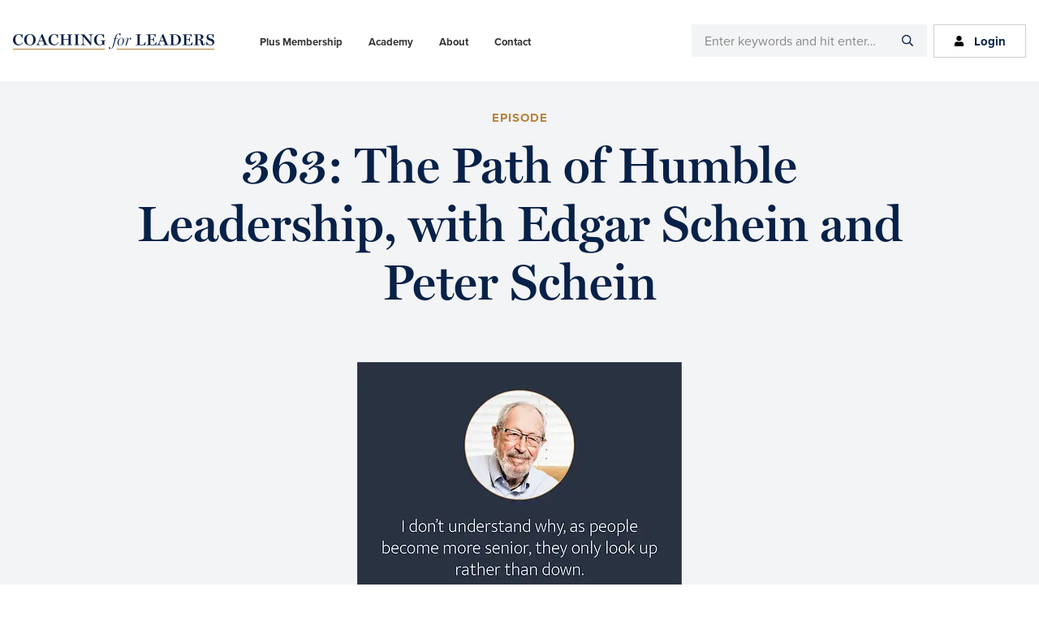

--- FILE ---
content_type: text/css
request_url: https://coachingforleaders.com/wp-content/themes/cfl/assets/css/main.css?ver=1757134517
body_size: 30931
content:
@font-face{font-family:Miller Display;src:url("../fonts/Miller_Display_Regular.otf");font-weight:400}@font-face{font-family:Miller Display;src:url("../fonts/Miller_Display_Semi_Bold.otf");font-weight:500}button,hr,input{overflow:visible}progress,sub,sup{vertical-align:baseline}[type="checkbox"],[type="radio"],legend{box-sizing:border-box;padding:0}html{line-height:1.15;-webkit-text-size-adjust:100%}body{margin:0}h1{margin:0.67em 0;font-size:2em}hr{box-sizing:content-box;height:0}code,kbd,pre,samp{font-family:monospace;font-size:1em}a{background-color:transparent}abbr[title]{border-bottom:none;text-decoration:underline;-webkit-text-decoration:underline dotted;text-decoration:underline dotted}b,strong{font-weight:bolder}small{font-size:80%}sub,sup{position:relative;font-size:75%;line-height:0}sub{bottom:-0.25em}sup{top:-0.5em}img{border-style:none}button,input,optgroup,select,textarea{margin:0;font-family:inherit;font-size:100%;line-height:1.15}button,select{text-transform:none}[type="button"],[type="reset"],[type="submit"],button{-webkit-appearance:button}[type="button"]::-moz-focus-inner,[type="reset"]::-moz-focus-inner,[type="submit"]::-moz-focus-inner,button::-moz-focus-inner{padding:0;border-style:none}[type="button"]:-moz-focusring,[type="reset"]:-moz-focusring,[type="submit"]:-moz-focusring,button:-moz-focusring{outline:ButtonText dotted 1px}fieldset{padding:0.35em 0.75em 0.625em}legend{display:table;max-width:100%;color:inherit;white-space:normal}textarea{overflow:auto}[type="number"]::-webkit-inner-spin-button,[type="number"]::-webkit-outer-spin-button{height:auto}[type="search"]{-webkit-appearance:textfield;outline-offset:-2px}[type="search"]::-webkit-search-decoration{-webkit-appearance:none}::-webkit-file-upload-button{-webkit-appearance:button;font:inherit}details{display:block}summary{display:list-item}[hidden],template{display:none}html{box-sizing:border-box}*,*:before,*:after{box-sizing:inherit}.author-box:before,.clearfix:before,.entry-content:before,.footer-widgets:before,.nav-primary:before,.nav-secondary:before,.pagination:before,.site-container:before,.site-footer:before,.site-header:before,.site-inner:before,.widget:before,.wrap:before{display:table;content:" "}.author-box:after,.clearfix:after,.entry-content:after,.footer-widgets:after,.nav-primary:after,.nav-secondary:after,.pagination:after,.site-container:after,.site-footer:after,.site-header:after,.site-inner:after,.widget:after,.wrap:after{display:table;clear:both;content:" "}.js .animated{opacity:0;-webkit-animation-duration:.5s;animation-duration:.5s;-webkit-animation-fill-mode:both;animation-fill-mode:both;-webkit-animation-timing-function:ease-in-out;animation-timing-function:ease-in-out}.js .animatedGo{-webkit-animation-duration:.5s;animation-duration:.5s;-webkit-animation-fill-mode:both;animation-fill-mode:both}.fadeInUp{-webkit-animation-name:fadeInUp;animation-name:fadeInUp}@-webkit-keyframes fadeInUp{0%{opacity:0;-webkit-transform:translateY(50px);transform:translateY(50px)}100%{opacity:1;-webkit-transform:translateY(0);transform:translateY(0)}}@keyframes fadeInUp{0%{opacity:0;-webkit-transform:translateY(50px);transform:translateY(50px)}100%{opacity:1;-webkit-transform:translateY(0);transform:translateY(0)}}.fadeInDown{-webkit-animation-name:fadeInDown;animation-name:fadeInDown}@-webkit-keyframes fadeInDown{0%{opacity:0;-webkit-transform:translateY(-50px);transform:translateY(-50px)}100%{opacity:1;-webkit-transform:translateY(0);transform:translateY(0)}}@keyframes fadeInDown{0%{opacity:0;-webkit-transform:translateY(-50px);transform:translateY(-50px)}100%{opacity:1;-webkit-transform:translateY(0);transform:translateY(0)}}.fadeInLeft{-webkit-animation-name:fadeInLeft;animation-name:fadeInLeft}@-webkit-keyframes fadeInLeft{0%{opacity:0;-webkit-transform:translateX(-500px);transform:translateX(-500px)}100%{opacity:1;-webkit-transform:translateX(0);transform:translateX(0)}}@keyframes fadeInLeft{0%{opacity:0;-webkit-transform:translateX(-500px);transform:translateX(-500px)}100%{opacity:1;-webkit-transform:translateX(0);transform:translateX(0)}}.fadeInRight{-webkit-animation-name:fadeInRight;animation-name:fadeInRight}@-webkit-keyframes fadeInRight{0%{opacity:0;-webkit-transform:translateX(500px);transform:translateX(500px)}100%{opacity:1;-webkit-transform:translateX(0);transform:translateX(0)}}@keyframes fadeInRight{0%{opacity:0;-webkit-transform:translateX(500px);transform:translateX(500px)}100%{opacity:1;-webkit-transform:translateX(0);transform:translateX(0)}}.growIn{-webkit-animation-name:growIn;animation-name:growIn}@-webkit-keyframes growIn{0%{opacity:0;-webkit-transform:translateY(100px) scale(0.1);transform:translateY(100px) scale(0.1)}100%{opacity:1;-webkit-transform:translateY(0);transform:translateY(0)}}@keyframes growIn{0%{opacity:0;-webkit-transform:translateY(100px) scale(0.1);transform:translateY(100px) scale(0.1)}100%{opacity:1;-webkit-transform:translateY(0);transform:translateY(0)}}.delayed_02s{-webkit-animation-delay:.2s;animation-delay:.2s}.delayed_03s{-webkit-animation-delay:.3s;animation-delay:.3s}.delayed_04s{-webkit-animation-delay:.4s;animation-delay:.4s}.delayed_05s{-webkit-animation-delay:.5s;animation-delay:.5s}.delayed_06s{-webkit-animation-delay:.6s;animation-delay:.6s}.delayed_07s{-webkit-animation-delay:.7s;animation-delay:.7s}.delayed_08s{-webkit-animation-delay:.8s;animation-delay:.8s}.delayed_09s{-webkit-animation-delay:.9s;animation-delay:.9s}.delayed_10s{-webkit-animation-delay:1s;animation-delay:1s}.delayed_15s{-webkit-animation-delay:1.5s;animation-delay:1.5s}.delayed_20s{-webkit-animation-delay:2s;animation-delay:2s}.animated.fadeInLeft_onScroll.animationGo{-webkit-animation-name:fadeInLeft;animation-name:fadeInLeft}.animated.fadeInRight_onScroll.animationGo{-webkit-animation-name:fadeInRight;animation-name:fadeInRight}.animated.growIn_onScroll.animationGo{-webkit-animation-name:growIn;animation-name:growIn}.animated.fadeInUp_onScroll.animationGo{-webkit-animation-name:fadeInUp;animation-name:fadeInUp}html{overflow-y:scroll;-moz-osx-font-smoothing:grayscale;-webkit-font-smoothing:antialiased}html,body{overflow-x:hidden}body{color:#072148;font-family:proxima-nova,sans-serif;font-size:16px;font-weight:400;line-height:1.777;margin:0}@media (min-width: 768px){body{font-size:20px}}a{color:#072148;text-decoration:none;transition:color 0.2s ease-in-out, background-color 0.2s ease-in-out}a:focus,a:hover{color:#072148;text-decoration:none}ol,ul{padding:0;margin:0}li{list-style-type:none}hr{margin:32px 0;clear:both;border-collapse:collapse;border:0;border-top:1px solid #eee}b,strong{font-weight:700}em,i{font-style:italic}cite{font-style:normal}mark{color:#484848;background:#ddd}button,input:focus,input[type='button'],input[type='reset'],input[type='submit'],textarea:focus,.button,.gallery img{transition:all 0.2s ease-in-out}p.intro{font-size:20px}@media (min-width: 768px){p.intro{font-size:22px}}@media (min-width: 960px){p.intro{font-size:24px}}@media (min-width: 1120px){p.intro{font-size:28px}}p.disclaimer{color:#888;font-size:12px}@media (min-width: 768px){p.disclaimer{font-size:14px}}@media (min-width: 960px){p.disclaimer{font-size:16px}}@media (min-width: 1120px){p.disclaimer{font-size:16px}}.textcenter{text-align:center}.image-box-shadow{box-shadow:0px 33px 60px rgba(44,66,100,0.2)}.sub-title{display:block;margin-bottom:12px;font-family:proxima-nova,sans-serif;font-size:15px;font-weight:700;color:#B5823B;text-transform:uppercase;letter-spacing:1px}p{padding:0;margin:0 0 24px}@media (min-width: 769px){p{margin:0 0 32px}}p.large,p.has-large-font-size{font-size:20px}@media (min-width: 960px){p.large,p.has-large-font-size{font-size:24px}}p.has-regular-font-size{font-size:20px}p.small,p.has-small-font-size{font-size:16px}h1,h2,h3,h4,h5,h6{margin:0 0 16px;font-family:Miller Display,serif;font-weight:500;line-height:1.2;color:#072148}h1 a,h2 a,h3 a,h4 a,h5 a,h6 a{color:#072148}h1 a:hover,h2 a:hover,h3 a:hover,h4 a:hover,h5 a:hover,h6 a:hover{color:#072148;text-decoration:none}h1:focus,h2:focus,h3:focus,h4:focus,h5:focus,h6:focus{outline:none}h1{font-weight:500;line-height:1.17;font-size:32px}@media (min-width: 768px){h1{font-size:48px}}@media (min-width: 960px){h1{font-size:62px}}h2{line-height:1.1;font-size:24px}@media (min-width: 768px){h2{font-size:30px}}@media (min-width: 960px){h2{font-size:36px}}h3{line-height:1.1;font-size:21px}@media (min-width: 768px){h3{font-size:22px}}@media (min-width: 960px){h3{font-size:30px}}h4{line-height:1.33;font-size:18px}@media (min-width: 768px){h4{font-size:22px}}h5{font-family:proxima-nova,sans-serif;font-weight:700;line-height:1.6;font-size:14px}@media (min-width: 768px){h5{font-size:15px}}h6{font-weight:700;line-height:1.6;font-size:17px}@media (min-width: 768px){h6{font-size:20px}}blockquote,blockquote.wp-block-quote{position:relative;margin:20px 0 90px 0;font-family:Miller Display,serif;font-style:normal;line-height:1.55;text-align:left;background:transparent}blockquote:last-child,blockquote.wp-block-quote:last-child{margin-bottom:0}blockquote::before,blockquote.wp-block-quote::before{position:absolute;top:-14px;left:-50px;line-height:1;content:'\201c';opacity:0.2;font-size:50px}@media (min-width: 768px){blockquote::before,blockquote.wp-block-quote::before{font-size:80px}}blockquote p,blockquote.wp-block-quote p{font-size:20px;font-style:normal;font-weight:400;color:#072148}blockquote cite,blockquote .wp-block-quote__citation,blockquote.wp-block-quote cite,blockquote.wp-block-quote .wp-block-quote__citation{display:block;margin-top:12px;font-family:proxima-nova,sans-serif;font-size:15px;font-weight:700;color:#B5823B;text-transform:uppercase;letter-spacing:1px}blockquote cite .avatar,blockquote .wp-block-quote__citation .avatar,blockquote.wp-block-quote cite .avatar,blockquote.wp-block-quote .wp-block-quote__citation .avatar{max-width:44px;margin:-10px 15px 0 0}blockquote p:last-of-type,blockquote.wp-block-quote p:last-of-type{margin-bottom:0}blockquote.is-large,blockquote.is-style-large,blockquote.wp-block-quote.is-large,blockquote.wp-block-quote.is-style-large{margin:calc(2 * $block-margin) auto}blockquote.is-large p,blockquote.is-style-large p,blockquote.wp-block-quote.is-large p,blockquote.wp-block-quote.is-style-large p{font-size:24px}@media (min-width: 768px){blockquote.is-large p,blockquote.is-style-large p,blockquote.wp-block-quote.is-large p,blockquote.wp-block-quote.is-style-large p{font-size:36px}}blockquote.is-large cite,blockquote.is-style-large cite,blockquote.wp-block-quote.is-large cite,blockquote.wp-block-quote.is-style-large cite{text-align:left}.entry-content blockquote,.entry-content blockquote.wp-block-quote{margin:28px 0 28px 40px}@media (min-width: 768px){.entry-content blockquote,.entry-content blockquote.wp-block-quote{margin:32px 0 32px 72px}}.entry-content blockquote p,.entry-content blockquote.wp-block-quote p{font-size:20px;font-weight:400}.entry-content blockquote::before,.entry-content blockquote.wp-block-quote::before{position:absolute;top:0;left:-42px;width:2px;height:100%;line-height:1;content:'';background-color:#cad0d7;opacity:1}.wp-block-pullquote{padding:0;border:none}.wp-block-pullquote blockquote{max-width:50%;padding:16px 0;margin:0 auto;text-align:center;border-top:4px solid #888;border-bottom:8px solid #888;border-left:0}.wp-block-pullquote.alignleft blockquote,.wp-block-pullquote.alignright blockquote{max-width:100%}.wp-block-separator:not(.is-style-dots),hr:not(.is-style-dots){height:2px;background-color:#888;border:0}.wp-block-separator:not(.is-style-wide):not(.is-style-dots),hr:not(.is-style-wide):not(.is-style-dots){width:100%;height:4px;background:transparent}.wp-block-separator:not(.is-style-wide):not(.is-style-dots)::before,hr:not(.is-style-wide):not(.is-style-dots)::before{display:block;width:40px;height:4px;content:'';background:#888}.wp-block-separator.is-style-dots:before,hr.is-style-dots:before{padding-left:12px;font-size:18px;color:#888;letter-spacing:12px}embed,iframe,img,object,video,.wp-caption{max-width:100%}img{display:block;max-width:100%;height:auto}figure{margin:0}.wp-block-image{margin-bottom:1.2em}.gallery{overflow:hidden}.gallery img{height:auto;padding:4px;border:1px solid #eee}.gallery img:focus,.gallery img:hover{border:1px solid #aaa;outline:none}.gallery-columns-1 .gallery-item{width:100%}.gallery-columns-2 .gallery-item{width:50%}.gallery-columns-3 .gallery-item{width:33%}.gallery-columns-4 .gallery-item{width:25%}.gallery-columns-5 .gallery-item{width:20%}.gallery-columns-6 .gallery-item{width:16.6666%}.gallery-columns-7 .gallery-item{width:14.2857%}.gallery-columns-8 .gallery-item{width:12.5%}.gallery-columns-9 .gallery-item{width:11.1111%}.gallery-columns-2 .gallery-item:nth-child(2n + 1),.gallery-columns-3 .gallery-item:nth-child(3n + 1),.gallery-columns-4 .gallery-item:nth-child(4n + 1),.gallery-columns-5 .gallery-item:nth-child(5n + 1),.gallery-columns-6 .gallery-item:nth-child(6n + 1),.gallery-columns-7 .gallery-item:nth-child(7n + 1),.gallery-columns-8 .gallery-item:nth-child(8n + 1),.gallery-columns-9 .gallery-item:nth-child(9n + 1){clear:left}.gallery-item{float:left;margin:0 0 30px;text-align:center}table,.wp-block-table{width:100%;margin-bottom:32px;line-height:2;word-break:break-all;border-spacing:0;border-collapse:collapse}table tbody,.wp-block-table tbody{border-bottom:1px solid #eee}table td,table th,.wp-block-table td,.wp-block-table th{text-align:left}table td,.wp-block-table td{padding:6px;border-top:1px solid #eee}table th,.wp-block-table th{padding:0 6px;font-weight:400}table td:first-child,table th:first-child,.wp-block-table td:first-child,.wp-block-table th:first-child{padding-left:0}.has-blue-color{color:#072148}.has-blue-background-color{background-color:#072148}.has-green-color{color:#10ac84}.has-green-background-color{background-color:#10ac84}.has-orange-color{color:#ff9f43}.has-orange-background-color{background-color:#ff9f43}.has-red-color{color:#ee5253}.has-red-background-color{background-color:#ee5253}.has-grey-1-color{color:#F3F4F6}.has-grey-1-background-color{background-color:#F3F4F6}.avatar{float:left;border-radius:50%}.search-form{overflow:hidden}.entry-content .search-form{width:50%;margin-bottom:32px}.post-password-form input[type='submit'],.search-form input[type='submit']{margin-top:10px}.widget_search input[type='submit']{position:absolute;width:1px;height:1px;padding:0;margin:-1px;clip:rect(0, 0, 0, 0);border:0}.podcast-player-wrap{position:relative;z-index:99;display:block;padding:0;margin:-8vw 0 0;clear:both;background-color:#fff;box-shadow:0px 33px 60px rgba(44,66,100,0.2)}@media (min-width: 768px){.podcast-player-wrap{bottom:-8vw;margin:-145px -40px 0}}@media (min-width: 1120px){.podcast-player-wrap{bottom:-72px;margin:-145px -40px 0}}.members-content .podcast-player-wrap{bottom:0;margin:0 0}@media (min-width: 768px){.members-content .podcast-player-wrap{bottom:-72px}}.logged-in.single-podcast.members-content .podcast-player-wrap{margin:-9vw 0 20px 0}@media (min-width: 500px){.logged-in.single-podcast.members-content .podcast-player-wrap{margin:-9vw 0 20px 0}}@media (min-width: 600px){.logged-in.single-podcast.members-content .podcast-player-wrap{margin:-9vw 0 20px 0}}@media (min-width: 768px){.logged-in.single-podcast.members-content .podcast-player-wrap{margin:-150px 0 60px 0}}@media (min-width: 1120px){.logged-in.single-podcast.members-content .podcast-player-wrap{margin:-150px 0 0 0}}.powerpress_player{padding:10px 10px 10px;border-bottom:1px solid #ddd}@media (min-width: 500px){.powerpress_player{padding:40px 40px 32px}}.powerpress_player .mejs-button>button{background-image:url(../images/mejs-controls-cfl.svg)}.powerpress_player .mejs-container,.powerpress_player .mejs-container .mejs-controls,.powerpress_player .mejs-embed,.powerpress_player .mejs-embed body{background:transparent}.powerpress_player .mejs-controls .mejs-time-rail span.mejs-time-handle-content{border-radius:50%}.powerpress_player .mejs-time-handle,.powerpress_player .mejs-time-handle-content{margin-top:-2.25px;border:5px solid #072148;border-radius:50% !important}.powerpress_player .mejs-time-buffering,.powerpress_player .mejs-time-current,.powerpress_player .mejs-time-float-corner,.powerpress_player .mejs-time-float-current,.powerpress_player .mejs-time-hovered,.powerpress_player .mejs-time-loaded,.powerpress_player .mejs-time-marker,.powerpress_player .mejs-time-total,.powerpress_player .mejs-horizontal-volume-total{height:5px}.powerpress_player .mejs-time-rail{padding-top:12px}.powerpress_player .mejs-controls .mejs-horizontal-volume-slider .mejs-horizontal-volume-total,.powerpress_player .mejs-controls .mejs-time-rail .mejs-time-total{border-radius:10px}.powerpress_player .mejs-horizontal-volume-current,.powerpress_player .mejs-controls .mejs-time-rail .mejs-time-loaded,.powerpress_player .mejs-time-current,.powerpress_player .mejs-horizontal-volume-total,.powerpress_player .mejs-controls .mejs-horizontal-volume-slider .mejs-horizontal-volume-current{border-radius:10px !important}.powerpress_player .mejs-time{font-size:11px;font-weight:700;color:#072148;letter-spacing:1px}.powerpress_player .mejs-controls .mejs-horizontal-volume-slider .mejs-horizontal-volume-current,.powerpress_player .mejs-time-handle,.powerpress_player .mejs-time-handle-content,.powerpress_player .mejs-controls .mejs-time-rail .mejs-time-current{background:#072148}.powerpress_player .mejs-controls .mejs-horizontal-volume-slider .mejs-horizontal-volume-total,.powerpress_player .mejs-controls .mejs-time-rail .mejs-time-total,.powerpress_player .mejs-controls .mejs-time-rail .mejs-time-loaded{background:#aaa}.podcast-player-wrap .powerpress_links{display:block;float:left;margin-bottom:0;font-size:14px}.podcast-player-wrap .powerpress_links.powerpress_links_mp3{width:100%;padding:20px 20px 20px 40px;border-bottom:1px solid #ddd}@media (min-width: 960px){.podcast-player-wrap .powerpress_links.powerpress_links_mp3{width:auto;border-right:1px solid #ddd;border-bottom:none}}.podcast-player-wrap .powerpress_links.powerpress_subscribe_links{width:100%;padding:20px 40px 20px 20px}@media (min-width: 960px){.podcast-player-wrap .powerpress_links.powerpress_subscribe_links{float:right;width:auto}}.podcast-player-wrap .powerpress_links a{font-weight:700}.podcast-player-wrap .cfl-player-subscribe-links{display:block;float:left;width:100%;padding:12px 0 0;font-size:14px}@media (min-width: 400px){.podcast-player-wrap .cfl-player-subscribe-links{display:block;float:left;width:auto;padding:20px 32px;font-size:14px}}.podcast-player-wrap .cfl-player-subscribe-links span{float:left}.podcast-player-wrap .cfl-player-subscribe-links a{display:block;width:100%;padding:10px 4px;font-weight:700;border-top:1px solid #4D6279;transition:all ease-in-out 0.2s}@media (min-width: 400px){.podcast-player-wrap .cfl-player-subscribe-links a{display:inline;width:auto;padding:0 0 2px 0;margin-left:20px;border-top:none;border-bottom:1px solid #4D6279}.podcast-player-wrap .cfl-player-subscribe-links a:first-child{margin-top:0}.podcast-player-wrap .cfl-player-subscribe-links a:hover{border-top:none;border-bottom:1px solid transparent}}.podcast-player-wrap .cfl-player-subscribe-links a:first-child{margin-top:15px}.podcast-player-wrap .cfl-player-subscribe-links a:hover{border-top:1px solid #4D6279}.podcast-player-wrap .cfl-player-subscribe-links .mobile-subscribe-list{float:left;width:auto}@media (max-width: 400px){.podcast-player-wrap .cfl-player-subscribe-links .mobile-subscribe-list{display:none;width:100%}}.podcast-player-wrap .cfl-player-subscribe-links.show-mobile-sub .mobile-subscribe-list{display:block}@media (max-width: 400px){.podcast-player-wrap .cfl-player-subscribe-links .mobile-sub-toggle{display:block;width:100%;padding:16px;font-weight:700;color:#fff;background-color:#072148}}.logged-in .podcast-player-wrap .cfl-player-subscribe-links{font-size:13px}.logged-in .podcast-player-wrap .powerpress_links.powerpress_links_mp3{padding:20px 10px 20px 20px}.podcast-player-wrap.cfl-podcast-dashboard{top:auto;bottom:auto;margin-bottom:80px}.side-stitch{position:relative;margin-bottom:60px}.side-stitch::before{position:absolute;top:18px;left:-140px;display:block;width:90px;height:1px;content:'';background-color:#B5823B}.hero-academy{display:block;width:100vw;max-width:1000%;padding:100px 0 80px;margin-right:calc(50% - 50vw);margin-bottom:72px;margin-left:calc(50% - 50vw);color:#fff}@media (max-width: 768px){.hero-academy{padding:10% 5% 0}}.hero-academy>.wrap{width:730px;margin:0 auto}.hero-academy h1{font-size:96px;font-weight:300;text-transform:uppercase;letter-spacing:5px;font-size:48px}@media (min-width: 768px){.hero-academy h1{font-size:72px}}@media (min-width: 960px){.hero-academy h1{font-size:96px}}.hero-academy h1,.hero-academy h2,.hero-academy h3,.hero-academy h4,.hero-academy h5,.hero-academy p{color:#fff}.hero-academy .side-stitch::before{background-color:#4d6279}.hero-academy .hero-logo{margin:0 0 10px}.hero-academy .hero-logo img{max-width:90%}@media (min-width: 768px){.hero-academy .hero-logo img{max-width:396px}}.grey-full-width{display:block;width:100vw;max-width:1000%;padding:90px 0 80px;margin-right:calc(50% - 50vw);margin-left:calc(50% - 50vw);background-color:#F3F4F6}@media (max-width: 768px){.grey-full-width{padding:5%}}.grey-full-width>.wrap{width:635px;margin:0 auto}.grey-full-width h3.side-stitch{line-height:1.3}.dashboard-heading{display:block;float:none;margin:64px 0 0 0;clear:both}.dashboard-heading::after{content:"";display:table;clear:both}.dashboard-heading::before{display:table;content:" "}.dashboard-heading h3{display:inline-block;float:left}.dashboard-heading .button{display:inline-block;float:right;font-size:11px;color:#072148;letter-spacing:1px;background-color:transparent;border:1px solid #ddd !important}.dashboard-heading .button:hover{color:#fff;background-color:#072148;border:1px solid #072148 !important}.course-pagination{display:block;padding:72px 0}.course-pagination a{padding:18px 24px;margin-right:10px;font-size:14px;color:#fff;text-transform:uppercase;letter-spacing:1px;cursor:default;background-color:#cad0d7;border-bottom:none !important}.course-pagination a:hover,.course-pagination a:focus{background-color:#cad0d7}.course-pagination a.linked-up{cursor:pointer;background-color:#072148}.course-pagination a.linked-up:hover{background-color:#4D6279}.features-block{display:grid;grid-template-columns:1fr 12fr;grid-gap:50px}.features-block div img{max-height:40px}.embed-container{position:relative;max-width:100%;height:auto;padding-bottom:56.25%;overflow:hidden}.embed-container iframe,.embed-container object,.embed-container embed{position:absolute;top:0;left:0;width:100%;height:100%}.video-grid-item h3{margin:10px 0 4px 0;font-size:24px}.video-grid-item p{font-size:18px}.video-grid-item p:last-of-type{margin-bottom:16px}.video-grid.blck-3-cols{grid-gap:48px}.entry-content ul.is-style-arrows li{list-style-type:none;position:relative;margin-bottom:16px}.entry-content ul.is-style-arrows li:before{content:'';background-image:url(../images/arrow_list.png);background-size:contain;height:12px;width:12px;display:block;position:absolute;left:-28px;top:8px}.wp-block-group.alignfull .wp-block-group__inner-container{max-width:1110px;margin:0 5%}@media (min-width: 1121px){.wp-block-group.alignfull .wp-block-group__inner-container{margin:0 auto}}.plus-testimonials{padding:40px 0 30px}@media (min-width: 769px){.plus-testimonials{padding:98px 0 50px}}.plus-testimonials.alignfull{margin-top:0;margin-bottom:0}.ch-testimonials{padding:0 0 30px 0;position:relative}.ch-testimonials .testimonial-header{text-align:center;color:#B5823B;text-transform:uppercase;font-size:15px;font-weight:700}.ch-testimonials .flex-control-nav{margin-left:0}.ch-testimonials .ch-testimonial__content--text{text-align:center}.ch-testimonials .flex-control-paging li a{width:8px;height:8px}.ch-testimonial_bottom{display:flex;align-items:center;max-width:384px;margin:36px auto}.ch-testimonial_bottom .ch-testimonial_bottom--left{margin-right:24px}.ch-testimonial_bottom .ch-testimonial_bottom--left img{max-width:75px;border-radius:50%}.ch-testimonial__content--text{margin:0 auto}@media (min-width: 769px){.ch-testimonial__content--text{padding:30px 100px;position:relative}.ch-testimonial__content--text:before{position:absolute;top:-40px;left:30px;display:block;height:0;font-family:Miller Display, serif;font-size:120px;font-style:normal;color:#ddd;content:'\201C';z-index:99}}.ch-testimonial__content--text p{font-family:Miller Display,serif;font-weight:400;line-height:1.3;font-size:19px}@media (min-width: 768px){.ch-testimonial__content--text p{font-size:22px}}@media (min-width: 960px){.ch-testimonial__content--text p{font-size:24px}}@media (min-width: 1120px){.ch-testimonial__content--text p{font-size:25px}}@media (min-width: 769px){.ch-testimonial__content--text p{line-height:1.5}}.ch-testimonial__content--name p{margin-bottom:8px;font-size:20px;font-family:Miller Display,serif;line-height:1.2}.ch-testimonial__content--title p{color:#888;font-size:14px;line-height:1.2;margin-bottom:0}.ch-testimonials-navigation{position:absolute;width:100%;display:block;z-index:999;bottom:3px}@media (min-width: 769px){.ch-testimonials-navigation{bottom:auto;top:calc(50% - 50px)}}.ch-testimonials-navigation a{border-bottom:none !important}.ch-testimonials-navigation img{max-width:15px}.ch-testimonials-navigation .flex-prev{transition:all ease-in-out 0.2s;display:block;padding:4px 8px;float:left}.ch-testimonials-navigation .flex-prev img{transition:all ease-in-out 0.2s}.ch-testimonials-navigation .flex-prev:hover img{-webkit-transform:translateX(-12px) scale(120%);transform:translateX(-12px) scale(120%)}.ch-testimonials-navigation .flex-next{transition:all ease-in-out 0.2s;display:block;padding:4px 8px;float:right}.ch-testimonials-navigation .flex-next img{transition:all ease-in-out 0.2s}.ch-testimonials-navigation .flex-next:hover img{-webkit-transform:translateX(12px) scale(120%);transform:translateX(12px) scale(120%)}.ch-testimonials .flex-control-paging li a.flex-active{background:#2C4264;box-shadow:none !important;border-bottom:none}.ch-testimonials .flex-control-paging li a{background:#CAD0D7;box-shadow:none !important;border-bottom:none}.ch-testimonials .flex-control-nav{margin-left:100px !important;margin-right:100px !important;max-width:calc(100% - 200px);left:auto;right:auto;z-index:999}.group-responsive-margin{margin-top:40px;margin-bottom:40px}@media (min-width: 769px){.group-responsive-margin{margin-top:80px;margin-bottom:80px}}@media (min-width: 1121px){.group-responsive-margin{margin-top:100px;margin-bottom:100px}}.group-responsive-padding{padding-top:40px;padding-bottom:40px}@media (min-width: 769px){.group-responsive-padding{padding-top:80px;padding-bottom:80px}}@media (min-width: 1121px){.group-responsive-padding{padding-top:100px;padding-bottom:100px}}.gb-block-accordion .gb-accordion-title::-webkit-details-marker{display:none}.gb-block-accordion .gb-accordion-title{font-family:Miller Display,serif;font-size:20px;background:none;line-height:1.2;padding-left:0}@media (min-width: 768px){.gb-block-accordion .gb-accordion-title{font-size:22px}}@media (min-width: 960px){.gb-block-accordion .gb-accordion-title{font-size:24px}}@media (min-width: 1120px){.gb-block-accordion .gb-accordion-title{font-size:26px}}.gb-block-accordion .gb-accordion-title:hover{cursor:pointer}.gb-block-accordion .gb-accordion-title:active,.gb-block-accordion .gb-accordion-title:focus{border:none}.gb-block-accordion .gb-accordion-title::marker{display:none}.gb-block-accordion{border-bottom:1px solid #ddd;padding:0.5vw 0 1vw}@media (min-width: 1121px){.gb-block-accordion{padding:20px 0}}.gb-block-accordion details>summary{list-style:none;position:relative}.gb-block-accordion details>summary::after{content:'';width:20px;height:20px;display:block;fill:red;background-repeat:no-repeat;background-color:#4D6279;-webkit-mask:url("../icons/utility/angle-right.svg") no-repeat center;mask:url("../icons/utility/angle-right.svg") no-repeat center;-webkit-mask-size:contain;mask-size:contain;position:absolute;right:0;top:calc(50% - 10px);transition:all ease-in-out 0.3s}.gb-block-accordion details>summary::marker{display:none}.gb-block-accordion details[open] summary::after{background-color:#B5823B;-webkit-transform:rotate(90deg);transform:rotate(90deg);transition:all ease-in-out 0.2s}.gb-block-accordion details[open] .gb-accordion-title{color:#B5823B}.gb-block-accordion details[open] .gb-accordion-title:hover{cursor:pointer}.gb-block-accordion details[open] .gb-accordion-title:focus,.gb-block-accordion details[open] .gb-accordion-title:active{border:none}.gb-accordion-text p:last-child{margin-bottom:0}.gb-accordion-text p{font-size:14px;line-height:1.5}@media (min-width: 768px){.gb-accordion-text p{font-size:16px}}@media (min-width: 960px){.gb-accordion-text p{font-size:18px}}@media (min-width: 1120px){.gb-accordion-text p{font-size:18px}}hr.wp-block-separator.is-style-thin{height:1px !important;background-color:#CAD0D7 !important;width:64px !important;margin:72px 0}hr.wp-block-separator.is-style-thin:before{display:none !important}input,select,textarea{background-color:#fff;border:1px solid #ddd;color:#333;font-size:16px;font-weight:400;padding:16px;width:100%}@media (min-width: 768px){input,select,textarea{font-size:18px}}@media (min-width: 960px){input,select,textarea{font-size:18px}}@media (min-width: 1120px){input,select,textarea{font-size:20px}}input:focus,textarea:focus{border:1px solid #aaa;outline:none}input[type="checkbox"],input[type="image"],input[type="radio"]{width:auto}::-moz-placeholder{color:#888;opacity:1}::-webkit-input-placeholder{color:#888}button,input[type="button"],input[type="reset"],input[type="submit"],.button{background-color:#B5823B;border:0;color:#fff;cursor:pointer;font-size:13px;font-weight:700;letter-spacing:1px;padding:8px 20px;text-align:center;text-decoration:none;text-transform:uppercase;white-space:normal;width:auto}@media (min-width: 768px){button,input[type="button"],input[type="reset"],input[type="submit"],.button{padding:10px 24px}}.entry-content .button{border-bottom:none}button:focus,button:hover,input[type="button"]:focus,input[type="button"]:hover,input[type="reset"]:focus,input[type="reset"]:hover,input[type="submit"]:focus,input[type="submit"]:hover,.button:focus,.button:hover{background-color:#906223;color:#fff}a.button.ghost,button.ghost,input[type="button"].ghost,input[type="reset"].ghost,input[type="submit"].ghost{background-color:transparent;border:2px solid #072148;color:#072148}a.button.ghost:focus,a.button.ghost:hover,button.ghost:focus,button.ghost:hover,input[type="button"].ghost:focus,input[type="button"].ghost:hover,input[type="reset"].ghost:focus,input[type="reset"].ghost:hover,input[type="submit"].ghost:focus,input[type="submit"].ghost:hover{background-color:transparent;border:2px solid #072148;color:#072148}.entry-content .button:focus,.entry-content .button:hover{color:#fff}.button{display:inline-block}a.button.small,button.small,input[type="button"].small,input[type="reset"].small,input[type="submit"].small{font-size:14px;letter-spacing:1px;padding:4px 12px}@media (min-width: 768px){a.button.small,button.small,input[type="button"].small,input[type="reset"].small,input[type="submit"].small{font-size:14px}}@media (min-width: 960px){a.button.small,button.small,input[type="button"].small,input[type="reset"].small,input[type="submit"].small{font-size:15px}}@media (min-width: 1120px){a.button.small,button.small,input[type="button"].small,input[type="reset"].small,input[type="submit"].small{font-size:15px}}@media (min-width: 768px){a.button.small,button.small,input[type="button"].small,input[type="reset"].small,input[type="submit"].small{padding:5px 12px}}a.button.large,button.large,input[type="button"].large,input[type="reset"].large,input[type="submit"].large{font-size:16px;font-weight:700;padding:14px 24px}@media (min-width: 768px){a.button.large,button.large,input[type="button"].large,input[type="reset"].large,input[type="submit"].large{font-size:18px}}@media (min-width: 960px){a.button.large,button.large,input[type="button"].large,input[type="reset"].large,input[type="submit"].large{font-size:20px}}@media (min-width: 1120px){a.button.large,button.large,input[type="button"].large,input[type="reset"].large,input[type="submit"].large{font-size:22px}}@media (min-width: 768px){a.button.large,button.large,input[type="button"].large,input[type="reset"].large,input[type="submit"].large{letter-spacing:2px;padding:18px 30px}}a.button.secondary,button.secondary,input[type="button"].secondary,input[type="reset"].secondary,input[type="submit"].secondary,.button-primary,.login-form input[type="submit"]{background-color:#072148}a.button.secondary:focus,a.button.secondary:hover,button.secondary:focus,button.secondary:hover,input[type="button"].secondary:focus,input[type="button"].secondary:hover,input[type="reset"].secondary:focus,input[type="reset"].secondary:hover,input[type="submit"].secondary:focus,input[type="submit"].secondary:hover,.button-primary:focus,.button-primary:hover,.login-form input[type="submit"]:focus,.modal .login-form input[type="submit"]:hover{background-color:#4D6279}a.button.text,button.text,input[type="button"].text,input[type="reset"].text,input[type="submit"].text{background-color:transparent;border-bottom:2px solid #B5823B;border-radius:0;color:#B5823B;font-weight:700;padding:10px 0 4px 0}@media (min-width: 768px){a.button.text,button.text,input[type="button"].text,input[type="reset"].text,input[type="submit"].text{padding:10px 0 4px 0}}a.button.text:focus,a.button.text:hover,button.text:focus,button.text:hover,input[type="button"].text:focus,input[type="button"].text:hover,input[type="reset"].text:focus,input[type="reset"].text:hover,input[type="submit"].text:focus,input[type="submit"].text:hover{background-color:transparent;color:#B5823B;border-bottom:2px solid transparent}a.button.small.text,button.small.text,input[type="button"].small.text,input[type="reset"].small.text,input[type="submit"].small.text{border-bottom:3px solid #072148;font-weight:500;padding:10px 0 2px 0}.site-container button:disabled,.site-container button:disabled:hover,.site-container input:disabled,.site-container input:disabled:hover,.site-container input[type="button"]:disabled,.site-container input[type="button"]:disabled:hover,.site-container input[type="reset"]:disabled,.site-container input[type="reset"]:disabled:hover,.site-container input[type="submit"]:disabled,.site-container input[type="submit"]:disabled:hover{background-color:#F3F4F6;border-width:0;color:#888;cursor:not-allowed}input[type="search"]::-webkit-search-cancel-button,input[type="search"]::-webkit-search-results-button{display:none}.button-group a.button,.button-group button,.button-group input[type="button"],.button-group input[type="reset"],.button-group input[type="submit"]{margin-right:32px}.button.button-large-arrow{font-weight:700;padding:32px 54px 28px 54px}.button.button-large-arrow::after{background:url("../images/icon-arrow.png") no-repeat center center;background-size:contain;content:" ";display:block;height:14px;width:34px;float:right;margin:3.5px 0 0 20px;transition:-webkit-transform ease-in-out 0.3s;transition:transform ease-in-out 0.3s;transition:transform ease-in-out 0.3s, -webkit-transform ease-in-out 0.3s}.button.button-large-arrow:hover::after{-webkit-transform:translateX(14px) scale(1.2);transform:translateX(14px) scale(1.2)}@media (max-width: 600px){.button.button-large-arrow{padding:24px}.button.button-large-arrow::after{display:none}}.search-form{max-width:400px;position:relative;overflow:hidden;width:auto}.search-form .search-field{border:none;padding-right:72px}.search-form .search-submit{background:transparent;border:none;padding:0;margin:0;min-width:0;width:24px;height:24px;text-align:center;position:absolute;top:50%;margin-top:-12px;right:12px}.search-form .search-submit svg{fill:#072148;width:14px;height:14px;margin-top:calc((20px - 14px) / 2)}.button.podcast-subscribe-button{background-color:#fff;box-shadow:0px 8px 30px rgba(44,66,100,0.15);color:#072148;text-transform:none;font-weight:700;letter-spacing:normal;font-size:17px;margin:0 20px 20px 0;position:relative;opacity:0.9;padding:12px 24px 10px 50px}.button.podcast-subscribe-button:hover,.button.podcast-subscribe-button:focus{box-shadow:0px 4px 20px rgba(44,66,100,0.19);-webkit-transform:translateY(2px);transform:translateY(2px);opacity:1;background-color:#f5f5f5}.button.podcast-subscribe-button span{line-height:1;display:block;font-size:10px;text-align:left;text-transform:uppercase;opacity:0.5;letter-spacing:1px}.button.podcast-subscribe-button.apple{position:relative}.button.podcast-subscribe-button.apple::before{background:url("../icons/podcasts/icon-apple.png") no-repeat center center;background-size:contain;content:"";height:20px;width:20px;display:block;position:absolute;z-index:99;left:18px;top:16px}.podcast-footer-cta .button.podcast-subscribe-button.apple,.podcast-archive-intro .button.podcast-subscribe-button.apple{padding:14px 24px 8px 64px}.podcast-footer-cta .button.podcast-subscribe-button.apple::before,.podcast-archive-intro .button.podcast-subscribe-button.apple::before{height:34px;width:31px;top:12px}.button.podcast-subscribe-button.google{position:relative}.button.podcast-subscribe-button.google::before{background:url("../icons/podcasts/icon-youtube.png") no-repeat center center;background-size:contain;content:"";height:20px;width:20px;display:block;position:absolute;z-index:99;left:18px;top:16px}.button.podcast-subscribe-button.spotify{position:relative}.button.podcast-subscribe-button.spotify::before{background:url("../icons/podcasts/spotify.png") no-repeat center center;background-size:contain;content:"";height:20px;width:20px;display:block;position:absolute;z-index:99;left:18px;top:16px}.button.podcast-subscribe-button.tunein{padding-left:60px;position:relative}.button.podcast-subscribe-button.tunein::before{background:url("../icons/podcasts/icon-tunein.png") no-repeat center center;background-size:contain;content:"";height:20px;width:33px;display:block;position:absolute;z-index:99;left:18px;top:16px}.button.podcast-subscribe-button.overcast{padding-left:52px;position:relative}.button.podcast-subscribe-button.overcast::before{background:url("../icons/podcasts/icon-overcast.png") no-repeat center center;background-size:contain;content:"";height:22px;width:22px;display:block;position:absolute;z-index:99;left:18px;top:14px}.button.podcast-subscribe-button.stitcher{padding:10px 24px 10px 89px;position:relative;text-indent:-9999999px}.button.podcast-subscribe-button.stitcher::before{background:url("../icons/podcasts/icon-stitcher.png") no-repeat center center;background-size:contain;content:"";height:28px;width:65px;display:block;position:absolute;z-index:99;left:24px;top:11px}.button.podcast-subscribe-button.pocketcasts{padding-left:52px;position:relative}.button.podcast-subscribe-button.pocketcasts::before{background:url("../icons/podcasts/pocketcasts.png") no-repeat center center;background-size:contain;content:"";height:22px;width:22px;display:block;position:absolute;z-index:99;left:18px;top:14px}.site-container{word-wrap:break-word}.site-inner{padding:64px 0 64px;margin:0 auto;clear:both}@media (min-width: 960px){.site-inner{max-width:1110px;padding:64px 0}}.single-podcast .site-inner{padding-top:20px;margin-top:0}@media (min-width: 960px){.single-podcast .site-inner{padding-top:64px;margin-top:0}}.landing-page.academy .site-inner{padding-top:0;margin-top:0}.wrap{width:auto;max-width:100%;margin:0 5%}@media (min-width: 1120px){.wrap{max-width:1110px;margin:0 auto}}.content{max-width:730px;margin:0 auto}@media (min-width: 960px){.content{float:left;width:730px}}@media (min-width: 960px){.sidebar-content .content{float:right}}@media (min-width: 960px){.full-width-content-narrow .content,.landing-page .content{float:none;margin-right:auto;margin-left:auto}}.sidebar{max-width:730px;margin:0 auto}@media (min-width: 960px){.sidebar{float:right;width:30%}}@media (min-width: 960px){.sidebar-content .sidebar{float:left}}.full-width-content .content{width:100%;margin:0 auto}@media (min-width: 960px){.full-width-content .content{float:none;width:100%;max-width:1140px}}.sidebar{line-height:1.5;font-size:16px}.sidebar .widget{padding:32px;margin-bottom:32px;background-color:#f5f5f5;border-radius:5px}.sidebar p{margin-bottom:20px}.members-content .site-inner{padding-top:0;padding-bottom:0;margin-top:0}.members-content .site-inner .header-grey{float:left;width:75%;padding:20px 5% 20px 5%;text-align:left}.members-content .site-inner .header-grey>.wrap{max-width:none}.members-content .site-inner .header-grey .entry-title{float:left;width:auto;margin:0;text-align:left}.members-content .site-inner,.members-content .site-inner>.wrap{max-width:1440px}.members-content .site-inner .content,.members-content .site-inner>.wrap .content{float:right;width:70%}.members-content.full-width-content-narrow .content{width:60%;margin:0 10% 0 0}.members-content .members-sidebar{display:none}@media (min-width: 960px){.members-content .members-sidebar{display:block;float:left;width:25%;height:100%;padding:0 0 30px;background-color:#072148}}.mobile-menu-logged-in-expanded.members-content .members-sidebar{display:block;background-color:#072148}@supports (grid-area: auto){.no-banner.members-content .site-inner .header-grey>.wrap{display:block}.no-banner.members-content .site-inner .header-grey>.wrap h1.entry-title,.no-banner.members-content .site-inner .header-grey>.wrap .archive-title{margin-bottom:0;font-size:36px;text-align:left}.members-content.single-podcast .site-inner .header-grey>.wrap h1.entry-title,.members-content.single-podcast .site-inner .header-grey>.wrap .archive-title{margin-bottom:20px}.members-content .site-inner{padding-top:0;margin-top:0}.members-content .site-inner>.wrap{display:block}@media (min-width: 960px){.members-content .site-inner>.wrap{display:grid;grid-template-columns:3fr 7fr;grid-template-rows:auto}}@media (min-width: 960px) and (min-width: 1120px){.members-content .site-inner>.wrap{grid-template-columns:2.5fr 7.5fr}}@media (min-width: 960px){.members-content .site-inner>.wrap::before,.members-content .site-inner>.wrap::after{content:none}}.members-content .site-inner .header-grey{float:none;width:110%;padding:20px 5% 20px 5%;margin:0 -5%;text-align:left}@media (min-width: 960px){.members-content .site-inner .header-grey{width:100%;margin:0 auto}}.members-content .site-inner .header-grey>.wrap{display:block}@media (min-width: 1120px){.members-content .site-inner .header-grey>.wrap{display:grid;max-width:none;grid-template-columns:1fr 2fr}}.members-content .site-inner .header-grey>.wrap::before,.members-content .site-inner .header-grey>.wrap::after{content:none}.members-content .site-inner .header-grey .entry-title{float:none;margin:0 0 16px;font-size:36px}@media (min-width: 1120px){.members-content .site-inner .header-grey .entry-title{display:inline-grid;align-items:center;align-self:center;justify-content:center;float:left;height:100%;margin:0;text-align:left}}.members-content .site-inner .content,.members-content .site-inner>.wrap .content{float:none;width:100%;max-width:none;padding:0}@media (min-width: 960px){.members-content .site-inner .content,.members-content .site-inner>.wrap .content{padding:24px 32px 0 32px}}@media (min-width: 1120px){.members-content .site-inner .content,.members-content .site-inner>.wrap .content{padding:24px 60px 0 60px}}.members-content .members-sidebar{display:none}@media (min-width: 960px){.members-content .members-sidebar{display:block;float:none;width:100%;height:100%;padding:0 0 30px;background-color:#072148;grid-row:span 3}}.members-content.full-width-content-narrow .site-inner .header-grey{margin-bottom:10px;text-align:left}@media (min-width: 1120px){.members-content.full-width-content-narrow .site-inner .header-grey{padding:20px 0 20px}}.members-content.full-width-content-narrow .site-inner .header-grey .course-back-link{display:inline-block;margin-bottom:20px;font-size:13px;font-weight:700;color:#4d6279;text-transform:uppercase;letter-spacing:1px}.members-content.full-width-content-narrow .site-inner .header-grey>.wrap{display:block;max-width:730px}.members-content.full-width-content-narrow .site-inner>.wrap .content{width:100%;padding-bottom:40px;padding-left:0;margin:0 auto}@media (min-width: 960px){.members-content.full-width-content-narrow .site-inner>.wrap .content{width:100%;padding-left:40px;margin:0 auto}}@media (min-width: 1120px){.members-content.full-width-content-narrow .site-inner>.wrap .content{width:730px;padding-right:0;padding-left:0;margin:0 auto}}.members-content.full-width-content-narrow.single-podcast .site-inner>.wrap .content,.members-content.full-width-content.single-podcast .site-inner>.wrap .content{margin-top:40px}}.logged-in.members-content.single-podcast .site-inner .header-grey .entry-title{margin-bottom:40px;text-align:center}.screen-reader-shortcut,.screen-reader-text,.screen-reader-text span{position:absolute !important;width:1px;height:1px;overflow:hidden;clip:rect(0, 0, 0, 0);word-wrap:normal !important;border:0}.screen-reader-text:focus,.screen-reader-shortcut:focus,.widget_search input[type='submit']:focus{z-index:100000;display:block;width:auto;height:auto;padding:15px 23px 14px;clip:auto !important;font-size:1em;font-weight:bold;color:#484848;text-decoration:none;background:#fff;box-shadow:0 0 2px 2px rgba(0,0,0,0.6)}.more-link{position:relative}.genesis-skip-link{margin:0}.genesis-skip-link .skip-link-hidden{display:none;visibility:hidden}.genesis-skip-link li{width:0;height:0;list-style:none}:focus{outline:#ddd solid 1px}.blck{padding:64px 0}.blck-grey{background-color:#F3F4F6}.blck-2-cols div{float:left;width:47%;margin-right:6%}.blck-2-cols div:nth-of-type(2){margin-right:0}.blck-3-cols div{float:left;width:30%;margin-right:5%}.blck-3-cols div:nth-of-type(3){margin-right:0}@supports (grid-area: auto){.blck-2-cols,.blck-3-cols{display:block}@media (min-width: 768px){.blck-2-cols,.blck-3-cols{display:grid;grid-gap:30px}}.blck-2-cols div,.blck-3-cols div{float:none;width:100%;margin-right:0;margin-bottom:30px}@media (min-width: 768px){.blck-2-cols div,.blck-3-cols div{margin-bottom:0}}.blck-content-middle div{align-self:center;justify-self:center}.blck-2-cols{grid-gap:60px;grid-template-columns:1fr 1fr}.blck-3-cols{grid-template-columns:1fr 1fr 1fr}}@media (min-width: 768px){.five-sixths,.four-sixths,.one-fourth,.one-half,.one-sixth,.one-third,.three-fourths,.three-sixths,.two-fourths,.two-sixths,.two-thirds{float:left;margin-left:2.564102564102564%}.one-half,.three-sixths,.two-fourths{width:48.717948717948715%}.one-third,.two-sixths{width:31.623931623931625%}.four-sixths,.two-thirds{width:65.81196581196582%}.one-fourth{width:48.717948717948715%}.one-fourth:nth-of-type(even),.one-fourth.first{margin-left:0}.three-fourths{width:74.35897435897436%}.one-sixth{width:14.52991452991453%}.five-sixths{width:82.90598290598291%}.first{margin-left:0;clear:both}}@media (min-width: 960px){.one-fourth{width:23.076923076923077%}.one-fourth:nth-of-type(even){margin-left:2.564102564102564%}.one-fourth.first{margin-left:0}}.narrow-section{max-width:730px;margin-left:auto;margin-right:auto}.pagination{clear:both;margin:64px 0;grid-column:1 / -1}@media (min-width: 960px){.full-width-content .archive-pagination{text-align:center}}.adjacent-entry-pagination{margin-bottom:0}.archive-pagination li{display:inline}.archive-pagination li a{background-color:#F3F4F6;color:#072148;cursor:pointer;display:inline-block;font-size:14px;line-height:1;font-weight:700;margin-bottom:4px;padding:14px 16px 12px;text-decoration:none}.archive-pagination li a:focus,.archive-pagination li a:hover,.archive-pagination li a.active a{background-color:#B5823B;color:#fff}.archive-pagination li.active a{background-color:#B5823B;color:#fff}.archive-pagination li.pagination-next{float:right}.archive-pagination li.pagination-previous{float:left}.breadcrumb{border-bottom:1px solid #eee;font-size:16px;font-size:1.6rem;margin-bottom:32px;padding-bottom:16px}.archive-description{padding-bottom:0;margin-bottom:0}.archive-description p:last-child{margin-bottom:0}@media (min-width: 960px){.full-width-content .archive-description{text-align:center}}.full-width-content .archive-description p{margin:32px auto 0;max-width:730px}.entry-content .display-posts-listing{margin:0}.archive main,.podcast-loop-grid,.display-posts-listing,.members-content .display-posts-listing{display:block;float:left}@media (min-width: 768px){.archive main,.podcast-loop-grid,.display-posts-listing,.members-content .display-posts-listing{display:grid;grid-template-columns:repeat(2, 1fr);grid-gap:30px}}@media (min-width: 960px){.archive main,.podcast-loop-grid,.display-posts-listing,.members-content .display-posts-listing{grid-template-columns:repeat(3, 1fr)}}.archive main .entry,.archive main .listing-item,.podcast-loop-grid .entry,.podcast-loop-grid .listing-item,.display-posts-listing .entry,.display-posts-listing .listing-item,.members-content .display-posts-listing .entry,.members-content .display-posts-listing .listing-item{padding:0;border:1px solid #ddd;text-align:center;position:relative;overflow:hidden;margin-bottom:20px}@media (min-width: 768px){.archive main .entry,.archive main .listing-item,.podcast-loop-grid .entry,.podcast-loop-grid .listing-item,.display-posts-listing .entry,.display-posts-listing .listing-item,.members-content .display-posts-listing .entry,.members-content .display-posts-listing .listing-item{margin-bottom:0}}.archive main .entry img,.archive main .listing-item img,.podcast-loop-grid .entry img,.podcast-loop-grid .listing-item img,.display-posts-listing .entry img,.display-posts-listing .listing-item img,.members-content .display-posts-listing .entry img,.members-content .display-posts-listing .listing-item img{margin-bottom:20px}.archive main .entry .entry-title,.archive main .listing-item .entry-title,.podcast-loop-grid .entry .entry-title,.podcast-loop-grid .listing-item .entry-title,.display-posts-listing .entry .entry-title,.display-posts-listing .listing-item .entry-title,.members-content .display-posts-listing .entry .entry-title,.members-content .display-posts-listing .listing-item .entry-title{font-size:20px;padding:20px 30px 0;position:relative;padding-bottom:70px;line-height:1.4}.archive main .entry .entry-title a,.archive main .listing-item .entry-title a,.podcast-loop-grid .entry .entry-title a,.podcast-loop-grid .listing-item .entry-title a,.display-posts-listing .entry .entry-title a,.display-posts-listing .listing-item .entry-title a,.members-content .display-posts-listing .entry .entry-title a,.members-content .display-posts-listing .listing-item .entry-title a{border-bottom:none;font-weight:inherit}.archive main .entry .entry-title a:hover,.archive main .listing-item .entry-title a:hover,.podcast-loop-grid .entry .entry-title a:hover,.podcast-loop-grid .listing-item .entry-title a:hover,.display-posts-listing .entry .entry-title a:hover,.display-posts-listing .listing-item .entry-title a:hover,.members-content .display-posts-listing .entry .entry-title a:hover,.members-content .display-posts-listing .listing-item .entry-title a:hover{color:#643E09}.archive main .entry .read-more-link-wrap,.archive main .listing-item .read-more-link-wrap,.podcast-loop-grid .entry .read-more-link-wrap,.podcast-loop-grid .listing-item .read-more-link-wrap,.display-posts-listing .entry .read-more-link-wrap,.display-posts-listing .listing-item .read-more-link-wrap,.members-content .display-posts-listing .entry .read-more-link-wrap,.members-content .display-posts-listing .listing-item .read-more-link-wrap{position:absolute;bottom:30px;text-align:center;left:auto;right:auto;width:100%;display:block;margin:0}.archive main .entry .read-more,.archive main .listing-item .read-more,.podcast-loop-grid .entry .read-more,.podcast-loop-grid .listing-item .read-more,.display-posts-listing .entry .read-more,.display-posts-listing .listing-item .read-more,.members-content .display-posts-listing .entry .read-more,.members-content .display-posts-listing .listing-item .read-more{color:#B5823B;font-size:15px;letter-spacing:1px;border-bottom:2px solid #B5823B;text-transform:uppercase;font-weight:700}.archive main .entry .read-more:hover,.archive main .entry .read-more:focus,.archive main .listing-item .read-more:hover,.archive main .listing-item .read-more:focus,.podcast-loop-grid .entry .read-more:hover,.podcast-loop-grid .entry .read-more:focus,.podcast-loop-grid .listing-item .read-more:hover,.podcast-loop-grid .listing-item .read-more:focus,.display-posts-listing .entry .read-more:hover,.display-posts-listing .entry .read-more:focus,.display-posts-listing .listing-item .read-more:hover,.display-posts-listing .listing-item .read-more:focus,.members-content .display-posts-listing .entry .read-more:hover,.members-content .display-posts-listing .entry .read-more:focus,.members-content .display-posts-listing .listing-item .read-more:hover,.members-content .display-posts-listing .listing-item .read-more:focus{border-bottom:2px solid transparent}.archive main .listing-item,.podcast-loop-grid .listing-item,.display-posts-listing .listing-item,.members-content .display-posts-listing .listing-item{list-style-type:none;padding:2.5%;margin:0 0 20px 0}@media (min-width: 1120px){.archive main .listing-item,.podcast-loop-grid .listing-item,.display-posts-listing .listing-item,.members-content .display-posts-listing .listing-item{padding:10%;margin:0}}.archive main .listing-item a,.podcast-loop-grid .listing-item a,.display-posts-listing .listing-item a,.members-content .display-posts-listing .listing-item a{border-bottom:none;line-height:1.4;font-family:Miller Display,serif}.podcast-archive-intro{background-color:#F3F4F6;padding:0 0 20px;text-align:left}@media (min-width: 960px){.podcast-archive-intro{padding:80px 0 140px}}.podcast-archive-intro h2{font-size:30px}.podcast-archive-intro h4{font-size:16px;color:#B5823B;font-family:proxima-nova,sans-serif}.podcast-archive-intro p{font-size:16px;line-height:1.5}@media (max-width: 1119px){.podcast-archive-intro .wrap{margin:0 auto}}.podcast-archive-intro .blck-2-cols{display:block;grid-template-columns:1fr 3fr;grid-gap:64px}@media (min-width: 960px){.podcast-archive-intro .blck-2-cols{display:grid}}@media (min-width: 1120px){.podcast-archive-intro .blck-2-cols{grid-template-columns:1fr 1.8fr;grid-gap:125px}}@media (min-width: 1120px){.podcast-archive-intro .blck-2-cols>div:nth-child(2){padding-right:100px}}.podcast-archive-intro .blck-2-cols div{align-self:center}@media (max-width: 959px){.podcast-archive-intro .blck-2-cols img{max-width:150px;margin-bottom:20px;display:none}}.podcast-archive-intro .podcast-footer-cta-subscribe-section{display:block}@media (min-width: 600px){.podcast-archive-intro .podcast-footer-cta-subscribe-section{display:flex;flex-wrap:nowrap;align-items:flex-start}}.podcast-archive-intro .podcast-footer-cta-subscribe-section .podcast-subscribe-toggle{cursor:pointer;padding:20px 12px 18px 0;text-transform:uppercase;font-size:13px;letter-spacing:1px;font-weight:700;color:#4D6279;margin-left:20px;transition:all ease-in-out 0.2s}.podcast-archive-intro .podcast-footer-cta-subscribe-section .podcast-subscribe-toggle:hover,.podcast-archive-intro .podcast-footer-cta-subscribe-section .podcast-subscribe-toggle:focus{color:#072148}.podcast-archive-intro .podcast-footer-cta-subscribe-section .podcast-subscribe-toggle::after{content:"";height:10px;width:10px;background:url("../icons/utility/angle-down.svg") no-repeat center center;opacity:0.7;display:inline-block;background-size:15px 15px;margin-left:10px;line-height:1;transition:all ease-in-out 0.1s}.podcast-archive-intro .podcast-footer-cta-subscribe-section .hidden-buttons{display:none;position:absolute;z-index:999999;background-color:#fff;padding:0;width:100%;box-shadow:0px 8px 30px rgba(44,66,100,0.15);left:20px}.podcast-archive-intro .podcast-footer-cta-subscribe-section .hidden-buttons li{display:block;width:100%;margin-bottom:0}.podcast-archive-intro .podcast-footer-cta-subscribe-section .hidden-buttons li .button.podcast-subscribe-button{box-shadow:none;background-color:transparent;border-bottom:1px solid #ddd;margin:0;width:100%;text-align:left}.podcast-archive-intro .podcast-footer-cta-subscribe-section .hidden-buttons li .button.podcast-subscribe-button:hover{-webkit-transform:none;transform:none;background-color:#F3F4F6}.podcast-archive-intro .podcast-footer-cta-subscribe-section .subscribe-buttons{position:relative;width:50%;display:block}.podcast-archive-intro .podcast-footer-cta-subscribe-section .subscribe-buttons.show-buttons .hidden-buttons{display:block}.podcast-archive-intro .podcast-footer-cta-subscribe-section .subscribe-buttons.show-buttons .podcast-subscribe-toggle::after{-webkit-transform:rotate(-180deg);transform:rotate(-180deg)}@media (max-width: 600px){.podcast-archive-intro .podcast-footer-cta-subscribe-section .subscribe-buttons{width:100%}}.logged-in .podcast-archive-intro{padding-left:5%}.logged-in .podcast-archive-intro .blck-2-cols{display:block}.logged-in .podcast-archive-intro .blck-2-cols img{display:none}.entry-content .display-posts-listing{margin:20px 0 40px}.logged-in .topic-selection{margin-left:5%;margin-right:5%}.topic-selection>.wrap{background-color:#fff;box-shadow:0px 33px 60px rgba(44,66,100,0.2);padding:32px 48px;margin-top:-65px}@media (max-width: 960px){.topic-selection>.wrap{margin:0 auto}}.topic-selection>.wrap.show-topics button svg{-webkit-transform:rotate(-180deg);transform:rotate(-180deg)}.topic-selection>.wrap.show-topics ul{display:grid}.js .topic-selection ul{display:none}.topic-selection ul{display:grid;grid-template-columns:repeat(1, 1fr);clear:both;padding-top:40px;border-top:1px solid #F3F4F6;margin-top:20px;width:100%}@media (min-width: 600px){.topic-selection ul{margin-top:60px;grid-template-columns:repeat(2, 1fr)}}@media (min-width: 768px){.topic-selection ul{margin-top:100px;grid-template-columns:repeat(3, 1fr)}}.topic-selection ul li{font-size:18px}.topic-selection h4{font-style:italic;font-size:16px;font-weight:400;float:left;line-height:1;margin:10px 0 10px 10px}@media (min-width: 768px){.topic-selection h4{font-size:18px}}@media (min-width: 960px){.topic-selection h4{font-size:24px}}@media (min-width: 960px){.topic-selection h4{margin:16px 0 0 0}}.topic-selection button{background-color:transparent;color:#072148;text-align:left;border-bottom:1px dashed #ddd;font-family:Miller Display,serif;font-size:20px;padding:12px 8px;width:100%}@media (min-width: 960px){.topic-selection button{font-size:26px;float:right;width:auto}}.topic-selection button svg{float:right;margin-left:120px;transition:all ease-in-out 0.1s;width:18px;height:18px;margin-top:calc((26px - 18px) / 2)}.cpt-related-posts{border-top:1px solid #CAD0D7;padding-top:20px}@media (min-width: 961px){.cpt-related-posts{margin:0 5%;padding-top:54px}}.cpt-related-posts h4{text-transform:uppercase;font-size:13px;color:#072148;font-family:proxima-nova,sans-serif;letter-spacing:1px;margin-bottom:20px}@media (min-width: 961px){.cpt-related-posts h4{margin-bottom:30px}}@media (min-width: 769px){.cpt-related-posts .cpt-related-posts--grid{display:grid;grid-template-columns:1fr 1fr 1fr;grid-gap:2.5%}}@media (min-width: 961px){.cpt-related-posts .cpt-related-posts--grid{grid-gap:30px}}.cpt-related-posts .cpt-related-posts--item{border:1px solid #D3D8DE;margin-bottom:20px}.cpt-related-posts .cpt-related-posts--item .expert-chats-item--image{display:block;position:relative}.cpt-related-posts .cpt-related-posts--item .expert-chats-item--image .expert-chats-item--image--overlay:not(.no_video){position:relative;display:block}.cpt-related-posts .cpt-related-posts--item .expert-chats-item--image .expert-chats-item--image--overlay:not(.no_video):before{content:'';display:block;width:100%;height:100%;background-color:rgba(7,33,72,0.5);position:absolute;z-index:1;top:0;transition:all ease-in-out 0.2s}.cpt-related-posts .cpt-related-posts--item .expert-chats-item--image .expert-chats-item--image--overlay:not(.no_video):hover:before{background-color:rgba(7,33,72,0.35)}.cpt-related-posts .cpt-related-posts--item .expert-chats-item--image .expert-chats-item--image--overlay:not(.no_video):hover:after{-webkit-transform:scale(1.2);transform:scale(1.2);opacity:1}.cpt-related-posts .cpt-related-posts--item .expert-chats-item--image .expert-chats-item--image--overlay:not(.no_video):after{content:'';display:block;position:absolute;background-image:url("../images/play.png");background-size:contain;background-repeat:no-repeat;width:28px;height:32px;top:calc(50% - 16px);left:calc(50% - 14px);z-index:2;opacity:0.8;transition:all ease-in-out 0.2s}.cpt-related-posts .cpt-related-posts--item .expert-chats-item--image img{margin-bottom:0}.cpt-related-posts .cpt-related-posts--item .terms{font-size:13px;color:#4D6279;text-transform:uppercase;font-weight:500;letter-spacing:1px;margin-bottom:10px;line-height:1.3}.cpt-related-posts .cpt-related-posts--item h3{font-size:22px;margin-bottom:0;transition:0.2s;line-height:1.3}@media (min-width: 768px){.cpt-related-posts .cpt-related-posts--item h3{font-size:24px}}@media (min-width: 960px){.cpt-related-posts .cpt-related-posts--item h3{font-size:24px}}@media (min-width: 1120px){.cpt-related-posts .cpt-related-posts--item h3{font-size:24px}}.cpt-related-posts .cpt-related-posts--item h3 a:hover{color:#B5823B}.cpt-related-posts--item--inner{padding:20px}@media (min-width: 769px){.cpt-related-posts--item--inner{padding:10%}}@media (min-width: 1121px){.cpt-related-posts--item--inner{padding:30px}}.cpt_filter .cpt_filter--inner{background-color:#fff;padding:5%;display:flex;align-items:center;box-shadow:0px 20px 35px rgba(44,66,100,0.1);margin-bottom:-80px;flex-direction:column}@media (min-width: 769px){.cpt_filter .cpt_filter--inner{padding:3% 5%;flex-direction:row;margin-bottom:-80px}}@media (min-width: 1121px){.cpt_filter .cpt_filter--inner{padding:32px 40px}}.cpt_filter .filter-label{margin-right:17px;font-size:18px;color:#4D6279;display:none}@media (min-width: 769px){.cpt_filter .filter-label{display:block}}.cpt_filter select{-webkit-appearance:none;-moz-appearance:none;appearance:none;background-color:transparent;border:none;padding:0 1em 0 0;margin:0;width:100%;font-family:inherit;font-size:inherit;cursor:inherit;line-height:inherit;outline:none;padding:14px 25px 12px;border:1px solid #CAD0D7;border-radius:0;line-height:1;z-index:999;color:#072148;font-size:18px;grid-area:select}.cpt_filter .cpt_filter--select{display:grid;grid-template-areas:"select";align-items:center;flex-basis:100%;margin-bottom:20px;width:100%}@media (min-width: 769px){.cpt_filter .cpt_filter--select{margin-right:20px;margin-bottom:0}}.cpt_filter .cpt_filter--select::after{content:"";width:8px;height:5px;background-color:#072148;-webkit-clip-path:polygon(100% 0%, 0 0%, 50% 100%);clip-path:polygon(100% 0%, 0 0%, 50% 100%);grid-area:select;justify-self:end;margin-right:16px;z-index:9}.cpt_filter input.search-field{border:none;border-bottom:1px dashed #CAD0D7;padding:14px 0 12px 0;font-size:18px;margin-bottom:20px}@media (min-width: 769px){.cpt_filter input.search-field{margin-right:40px;margin-bottom:0}}.cpt_filter input.search-field::-webkit-input-placeholder{color:#4D6279}.cpt_filter input.search-field::-moz-placeholder{color:#4D6279}.cpt_filter input.search-field::placeholder{color:#4D6279}.cpt_filter input[type='submit']{background-color:#072148;display:block;white-space:nowrap;padding:16px 30px 14px;width:100%}@media (min-width: 769px){.cpt_filter input[type='submit']{width:auto}}.post-type-archive-topic_guides.members-content .site-inner .header-grey{margin-bottom:90px}@media (min-width: 769px){.post-type-archive-topic_guides.members-content .site-inner .header-grey{margin-bottom:90px}}@media (min-width: 1121px){.post-type-archive-topic_guides.members-content .site-inner .header-grey{margin-bottom:60px}}.widget{margin-bottom:32px}.widget p:last-child,.widget ul>li:last-of-type{margin-bottom:0}.widget ul>li{margin-bottom:10px}.widget ul>li:last-of-type{padding-bottom:0}.widget ol>li{list-style-position:inside;list-style-type:decimal;padding-left:20px;text-indent:-20px}.widget li li{border:0;margin:0 0 0 30px;padding:0}.widget_calendar table{width:100%}.widget_calendar td,.widget_calendar th{text-align:center}.widget-title{font-size:16px;font-weight:700;margin-bottom:10px;text-transform:uppercase}@media (min-width: 768px){.widget-title{font-size:18px}}@media (min-width: 960px){.widget-title{font-size:18px}}@media (min-width: 1120px){.widget-title{font-size:20px}}.featured-content .entry{border-bottom:1px solid #eee;margin-bottom:20px}.featured-content .entry:last-of-type{border-bottom:none;margin-bottom:0}.featured-content .entry-image{height:75px;width:75px}.featured-content .entry-title{font-size:16px;font-size:1.6rem;margin-bottom:5px;margin-top:10px}.after-entry .enews{text-align:center;padding:10px}.sidebar .enews{background-color:#f5f5f5;padding:30px}.enews-widget input{font-size:16px;font-size:1.6rem;margin-bottom:10px}.after-entry .enews-widget input{text-align:center}.enews-widget input[type="submit"]{margin:0;width:100%}.enews form+p{margin-top:20px}.gs-faq__question{background:transparent;border-bottom:1px solid #eee;color:#484848;padding-left:0;padding-right:0}.gs-faq__question:focus,.gs-faq__question:hover{background:transparent;color:#00b170}.gs-faq__question::after{content:"\f132";font-family:"dashicons";float:right}.gs-faq__question.gs-faq--expanded::after{content:"\f460"}#wpstats{display:none}.site-header{background-color:#fff;padding:16px 20px}.site-header>.wrap{margin:0}@media (min-width: 960px){.site-header{padding:20px 16px 16px;width:100%}.site-header>.wrap{margin:0 auto;max-width:1320px}}.title-area{float:left;padding:10px 0 0 0;width:60%}@media (min-width: 408px){.title-area{width:248px}}@media (min-width: 960px){.title-area{padding:16px 0 16px 16px}}@media (min-width: 768px){.title-area{margin-right:32px}}@media (min-width: 1120px){.title-area{padding:16px 0 14px;margin-right:40px}}.title-area .site-title a{background:url(../images/logo.png) no-repeat center;background-size:contain;display:block;text-indent:-9999em;width:100%}.site-title{font-size:24px;font-weight:900;letter-spacing:2px;line-height:1;margin-bottom:0;text-transform:uppercase}@media (min-width: 768px){.site-title{font-size:24px}}@media (min-width: 960px){.site-title{font-size:30px}}@media (min-width: 1120px){.site-title{font-size:30px}}.site-title a,.site-title a:focus,.site-title a:hover{color:#484848;text-decoration:none}.site-description{border:0;clip:rect(0, 0, 0, 0);height:1px;overflow:hidden;position:absolute !important;width:1px;word-wrap:normal !important}.nav-primary ul{clear:both;line-height:1;margin:0;width:100%}.nav-primary .menu-item{float:left;list-style:none;position:relative}.nav-primary .menu-item a{border:none;color:#333;display:block;font-size:13px;font-weight:700;line-height:16px;position:relative;text-decoration:none}.nav-primary .menu-item:hover>a,.nav-primary .menu-item.current-menu-item>a,.nav-primary .menu-item.current-menu-ancestor>a{color:#B5823B}.nav-primary .sub-menu{padding:7px}@media (max-width: 960px){.nav-primary{background:#072148 !important;display:none;position:relative;clear:both;padding:5% !important}.mobile-menu-expanded .nav-primary{background:#F3F4F6;padding:0;display:block}.mobile-menu-expanded .nav-primary .menu-item.search,.mobile-menu-expanded .nav-primary .sub-menu{display:none}.mobile-menu-expanded .nav-primary .menu-item{float:none}.mobile-menu-expanded .nav-primary .submenu-active .submenu-expand{-webkit-transform:rotate(180deg);transform:rotate(180deg)}.mobile-menu-expanded .nav-primary .submenu-active>.sub-menu{display:block}.mobile-menu-expanded .nav-primary .menu>.menu-item{border-bottom:1px solid rgba(202,208,215,0.3)}.mobile-menu-expanded .nav-primary .menu>.menu-item:last-child{border-bottom:none}.mobile-menu-expanded .nav-primary .menu>.menu-item>a{color:#fff;padding:12px 20px}.mobile-menu-expanded .nav-primary .menu>.menu-item.menu-item-has-children{padding-right:32px}.mobile-menu-expanded .nav-primary .sub-menu .menu-item>a{padding:10px 0 10px 32px}.mobile-menu-expanded .nav-primary .submenu-expand{position:absolute;right:0;top:0;width:32px;height:56px;text-align:center;line-height:0;cursor:pointer;outline:none}.mobile-menu-expanded .nav-primary .submenu-expand svg{width:16px;height:16px;margin-top:calc((56px - 16px) / 2)}.mobile-menu-expanded .nav-primary .submenu-expand:hover svg{fill:#B5823B}}@media (min-width: 961px){.nav-primary{float:left;width:auto}.nav-primary .menu>.menu-item>a{font-size:13px;padding:24px 16px}.nav-primary .menu>.menu-item:hover>a,.nav-primary .menu>.menu-item.current-menu-item>a,.nav-primary .menu>.menu-item.current-menu-ancestor>a{color:#4D6279}.nav-primary .menu>.menu-item:hover>.sub-menu{left:auto;opacity:1;transition:all ease-in-out 0.3s}.nav-primary .menu>.menu-item.menu-item-has-children>a{padding-right:26px}.nav-primary .submenu-expand{position:absolute;right:8px;top:50%;margin-top:-5px;line-height:0}.nav-primary .submenu-expand svg{width:10px;height:10px}.nav-primary .sub-menu{background:#F3F4F6;left:-9999px;opacity:0;padding:7px;position:absolute;width:180px;z-index:99;transition:all ease-in-out 0.3s}.nav-primary .sub-menu .menu-item{float:none}.nav-primary .sub-menu .menu-item>a{padding:10px}.nav-primary .sub-menu .sub-menu{margin:-54px 0 0 199px}}.nav-mobile{float:right;width:auto}@media (min-width: 961px){.nav-mobile{display:none}}.mobile-menu-toggle,.mobile-menu-toggle-logged-in{border:none;border-radius:0;display:block;padding:12px;width:100%;background-color:#072148}.mobile-menu-toggle:focus,.mobile-menu-expanded .mobile-menu-toggle,.mobile-menu-logged-in-expanded .mobile-menu-toggle,.mobile-menu-toggle-logged-in:focus,.mobile-menu-expanded .mobile-menu-toggle-logged-in,.mobile-menu-logged-in-expanded .mobile-menu-toggle-logged-in{background:#4D6279;color:#fff;outline:none}.mobile-menu-toggle:focus svg,.mobile-menu-expanded .mobile-menu-toggle svg,.mobile-menu-logged-in-expanded .mobile-menu-toggle svg,.mobile-menu-toggle-logged-in:focus svg,.mobile-menu-expanded .mobile-menu-toggle-logged-in svg,.mobile-menu-logged-in-expanded .mobile-menu-toggle-logged-in svg{fill:#fff}.mobile-menu-toggle svg,.mobile-menu-toggle-logged-in svg{vertical-align:middle;fill:#fff}.mobile-menu-toggle .menu-close,.mobile-menu-toggle-logged-in .menu-close{display:none}.mobile-menu-expanded .mobile-menu-toggle .menu-close,.mobile-menu-logged-in-expanded .mobile-menu-toggle .menu-close,.mobile-menu-expanded .mobile-menu-toggle-logged-in .menu-close,.mobile-menu-logged-in-expanded .mobile-menu-toggle-logged-in .menu-close{display:inline}.mobile-menu-expanded .mobile-menu-toggle .menu-open,.mobile-menu-logged-in-expanded .mobile-menu-toggle .menu-open,.mobile-menu-expanded .mobile-menu-toggle-logged-in .menu-open,.mobile-menu-logged-in-expanded .mobile-menu-toggle-logged-in .menu-open{display:none}.nav-primary .menu-item .mobile-log-in-button{display:block;text-align:center;background-color:#ddd;color:#072148 !important;padding:16px !important}@media (min-width: 960px){.nav-primary .menu-item .mobile-log-in-button{display:none}}.header-menu-right{float:left;position:relative}@media (min-width: 960px){.header-menu-right{float:right;margin-top:10px}}.header-menu-right .login-button{border:1px solid rgba(77,98,121,0.3);display:none;font-size:15px;font-weight:700;line-height:1;margin-left:8px;padding:13px 24px 11px;text-decoration:none}@media (min-width: 960px){.header-menu-right .login-button{display:inline-block}}.header-menu-right .login-button svg{margin-right:12px;width:13px;height:13px;margin-top:calc((13px - 13px) / 2);margin-bottom:-1px}.header-menu-right .logged-in-button{display:none}@media (min-width: 960px){.header-menu-right .logged-in-button{display:block;float:right;margin-left:20px;line-height:1;padding:0;background-color:transparent}}.header-menu-right .logged-in-button .avatar{max-width:36px;margin-right:8px}.header-menu-right .logged-in-button svg{width:20px;height:20px;margin-top:calc((36px - 20px) / 2);fill:#4D6279;transition:-webkit-transform ease-in-out 0.1s;transition:transform ease-in-out 0.1s;transition:transform ease-in-out 0.1s, -webkit-transform ease-in-out 0.1s}.header-menu-right .search-form{display:inline-block;float:left;min-width:290px}.header-menu-right .search-form input[type="search"]{background-color:#F3F4F6;border:none;font-size:16px;padding:12px 22px 10px 16px;width:100%}.header-menu-right .search-form input[type="submit"]{border:0;clip:rect(0, 0, 0, 0);height:1px;margin:-1px;padding:0;position:absolute;width:1px}.header-menu-right .logged-in-menu{display:none}.header-menu-right{position:relative}.header-menu-right .search-form{display:none}.header-menu-right .search-close{display:none}.header-menu-right.show-search .search-close{display:inline-block}.header-menu-right.show-search .search-open{display:none}.header-menu-right.show-search .search-form{display:inline-block;position:absolute;bottom:-55px;left:-243px;z-index:99999;background-color:#fff;padding:8px;box-shadow:0px 15px 40px rgba(44,66,100,0.1)}.header-menu-right .search-toggle{display:inline-block;font-size:15px;font-weight:700;line-height:1;margin-right:8px;padding:12px 15px 10px;text-decoration:none;background-color:#F3F4F6}.header-menu-right .search-toggle svg{width:14px;height:14px;margin-top:calc((14px - 14px) / 2)}@media (min-width: 1200px){.header-menu-right .search-toggle{display:none}.header-menu-right .search-form{display:block}}.logged-in-menu-expanded .logged-in-button svg{-webkit-transform:rotate(-180deg);transform:rotate(-180deg)}.logged-in-menu-expanded .logged-in-menu{display:block;position:absolute;right:0;bottom:-124px;background-color:#072148;box-shadow:0px 15px 40px rgba(44,66,100,0.1);padding:8px 12px;z-index:9999999}.logged-in-menu-expanded .logged-in-menu a{color:#fff;display:block;font-size:15px;font-weight:600;padding:4px 8px}.logged-in-menu-expanded .logged-in-menu a:hover{color:#B5823B}.header-right-wrap{float:right}.site-footer nav{float:left;display:block;width:100%;margin:15px auto 18px;text-align:center}@media (min-width: 960px){.site-footer nav{float:left;display:block;width:auto;margin:0}}.site-footer nav ul{clear:both;line-height:1;margin:0;width:100%}.site-footer nav .menu-item{float:none;display:inline-block;list-style:none;position:relative}.site-footer nav .menu-item a{border:none;color:#333;display:block;font-size:13px;font-weight:700;line-height:16px;padding:12px;position:relative;text-decoration:none}@media (min-width: 960px){.site-footer nav .menu-item{float:left;display:block}.site-footer nav .menu-item a{padding:0 12px}}.site-footer nav .menu-item:hover>a,.site-footer nav .menu-item.current-menu-item>a,.site-footer nav .menu-item.current-menu-ancestor>a{color:#B5823B}ul.tabs,ul.tabs2{margin:0px;padding:0px;list-style:none}ul.tabs li,ul.tabs2 li{background:#F3F4F6;color:#072148;display:inline-block;padding:18px 32px 16px;line-height:1;cursor:pointer;font-size:16px;font-weight:700;transition:all ease-in-out 0.2s}ul.tabs li:first-child,ul.tabs2 li:first-child{border-top-left-radius:50px;border-bottom-left-radius:50px;padding-left:40px;margin-right:-5px}ul.tabs li:last-child,ul.tabs2 li:last-child{border-top-right-radius:50px;border-bottom-right-radius:50px;padding-right:40px}ul.tabs li:hover,ul.tabs li:focus,ul.tabs2 li:hover,ul.tabs2 li:focus{background-color:#ddd}ul.tabs li.current,ul.tabs2 li.current{background:#072148;color:#fff;transition:all ease-in-out 0.25s}.tab-content,.tab-content2{display:none;background:#fff}.tab-content.current,.tab-content2.current{display:inherit;-webkit-animation-name:growIn;animation-name:growIn;opacity:1;-webkit-animation-duration:.5s;animation-duration:.5s;-webkit-animation-fill-mode:both;animation-fill-mode:both;-webkit-animation-timing-function:ease-in-out;animation-timing-function:ease-in-out}.dashboard-loggedin{display:none}.logged-in .dashboard-loggedin{display:block}.entry-content ol,.entry-content ul{margin-bottom:32px;margin-left:40px}.entry-content ol li,.entry-content ul li{margin-bottom:20px}.entry-content ol>li{list-style-type:decimal}.entry-content ul>li{list-style-type:disc}.entry-content ol ol,.entry-content ul ul{margin-bottom:0}.entry-content code{background-color:#f5f5f5}.entry-content svg{vertical-align:middle}.entry-content .caption{font-size:14px;font-weight:500;margin-top:-20px;text-align:center}.entry-content a{font-weight:700;border-bottom:1px solid #B5823B}.entry-content a:hover{border-bottom:none}.entry-content ul.checks{margin:60px 0 60px 90px}.entry-content ul.checks li{list-style-type:none;position:relative;margin-bottom:32px}.entry-content ul.checks li::before{content:"";width:54px;height:54px;background:url("../images/checkmark-bullet.png") no-repeat center center;background-size:contain;display:block;position:absolute;left:-90px;top:-10px}.entry-content ul.numbers{margin:60px 0 60px 90px}.entry-content ul.numbers li{list-style-type:none;position:relative;margin-bottom:32px}.entry-content ul.numbers li::before{content:"";width:54px;height:54px;background:url("../images/bullet_1.png") no-repeat center center;background-size:contain;display:block;position:absolute;left:-90px;top:-10px}.entry-content ul.numbers li:nth-of-type(2)::before{content:"";width:54px;height:54px;background:url("../images/bullet_2.png") no-repeat center center;background-size:contain;display:block;position:absolute;left:-90px;top:-10px}.entry-content ul.numbers li:nth-of-type(3)::before{content:"";width:54px;height:54px;background:url("../images/bullet_3.png") no-repeat center center;background-size:contain;display:block;position:absolute;left:-90px;top:-10px}.content .sticky{background-color:#f5f5f5;padding:32px}p.entry-meta{font-size:14px;margin-bottom:0}@media (min-width: 768px){p.entry-meta{font-size:15px}}@media (min-width: 960px){p.entry-meta{font-size:16px}}@media (min-width: 1120px){p.entry-meta{font-size:16px}}.entry-header .entry-meta{margin-bottom:16px}.entry-footer .entry-meta{border-top:1px solid #eee;padding-top:16px}.entry-categories,.entry-tags{display:block}.entry-comments-link::before{content:"\2014";margin:0 6px 0 2px}.header-grey{padding:4vw;text-align:center;background-color:#F3F4F6}@media (min-width: 768px){.header-grey{padding:32px 0}}.header-grey>.wrap{max-width:730px;margin:0 auto}.header-grey .entry-title{width:100%;margin:0;text-align:center}@media (min-width: 768px){.header-grey .entry-title{width:110%;margin:0 -5%}}@media (min-width: 1120px){.header-grey .entry-title{width:1000px;margin:0 -135px}}.archive.full-width-content .header-grey>.wrap{max-width:1110px}.single-podcast .header-grey{padding-bottom:0;margin-bottom:20px}@media (min-width: 768px){.single-podcast .header-grey{margin-bottom:80px}}.single-podcast .header-grey img{width:auto;max-height:400px;margin:0 auto}.single-podcast .header-grey .entry-title{margin-bottom:60px}.author-box{margin-bottom:32px}@media (min-width: 960px){.author-box{padding:32px;margin-bottom:48px;background-color:#f5f5f5}}.author-box p:last-child{margin:0}.author-box .avatar{margin-right:20px}.after-entry{padding:20px 30px;box-shadow:0 0 20px rgba(0,0,0,0.05)}@media (min-width: 960px){.after-entry{padding:32px 64px}.after-entry .enews{padding-right:32px;padding-left:32px}}.after-entry .widget:last-of-type{margin-bottom:0}.share-after{position:relative;display:block;margin:80px 0 10px}.share-after::before{position:absolute;top:10px;left:250px;display:block;width:calc(100% - 250px);height:1px;content:'';background-color:#ddd}.aligncenter{text-align:center}a.aligncenter img{display:block;margin:0 auto}a.alignnone{display:inline-block}.alignleft,.alignright{display:block;width:100%;margin:0 auto 16px}@media (min-width: 600px){.alignright{float:right;width:auto;margin:0 0 32px 16px;text-align:right}.alignleft{float:left;width:auto;margin:0 32px 16px 0;text-align:left}}.alignfull{display:block;width:calc(100vw - var(--scroll-bar));max-width:1000%;margin-right:calc(-50vw + 50% + (var(--scroll-bar) / 2));margin-left:calc(-50vw + 50% + (var(--scroll-bar) / 2))}@media (min-width: 768px){.alignfull{display:block;width:calc(100vw - var(--scroll-bar));max-width:1000%;margin-top:64px;margin-right:calc(-50vw + 50% + (var(--scroll-bar) / 2));margin-bottom:64px;margin-left:calc(-50vw + 50% + (var(--scroll-bar) / 2))}}.alignwide{display:block;width:calc(100% + 32px * 2);max-width:calc(100% + 32px * 2);margin-right:-32px;margin-left:-32px}@media (min-width: 768px){.alignwide{display:block;width:auto;max-width:calc(100% + 64px * 4);margin-top:64px;margin-right:-128px;margin-bottom:64px;margin-left:-128px}}@media (min-width: 1120px){.alignwide{display:block;width:auto;max-width:1140px;margin-right:-219px;margin-left:-219px}.full-width-content .alignwide{margin-right:0;margin-left:0}}.alignfull,.alignwide{margin-top:32px;margin-bottom:32px}a.alignleft,a.alignnone,a.alignright{max-width:100%}img.centered,.aligncenter{display:block;margin:0 auto 32px}img.alignnone,.alignnone{margin-bottom:16px}a.alignleft,.wp-caption.alignleft{margin:0 16px 16px 0}a.alignright,.wp-caption.alignright{margin:0 0 16px 16px}.gallery-caption,.wp-caption-text{margin:0;font-size:14px;font-size:1.4rem;font-weight:500;text-align:center}.entry-content p.wp-caption-text{margin-bottom:0}.entry-content .wp-audio-shortcode,.entry-content .wp-playlist,.entry-content .wp-video{margin:0 0 16px}.comment-respond,.entry-comments,.entry-pings{margin-bottom:40px;font-size:16px}@media (min-width: 768px){.comment-respond,.entry-comments,.entry-pings{font-size:18px}}@media (min-width: 960px){.comment-respond,.entry-comments,.entry-pings{font-size:20px}}@media (min-width: 1120px){.comment-respond,.entry-comments,.entry-pings{font-size:20px}}@media (min-width: 960px){.comment-respond,.entry-comments,.entry-pings{margin-bottom:60px}}.comment-list li{padding:40px 0 0 30px}.comment-list .depth-1{padding-left:0}.comment-header{margin-bottom:30px}.comment-content{clear:both}.comment-content ul>li{list-style-type:disc}.comment-respond input[type='email'],.comment-respond input[type='text'],.comment-respond input[type='url']{width:100%}@media (min-width: 960px){.comment-respond input[type='email'],.comment-respond input[type='text'],.comment-respond input[type='url']{width:50%}}.comment-respond label{display:block;margin-right:12px}.comment-header p{margin-bottom:0}.entry-pings .reply{display:none}.comment-form-cookies-consent input{display:block;float:left;margin-top:6px}.comment-form-cookies-consent label{margin-left:20px}.comment .avatar{margin:0 15px 20px 0}.single-podcast .entry-header .sub-title{text-align:center}.podcast-meta{margin:0;font-size:11px;font-weight:700;text-transform:uppercase;letter-spacing:1px}.podcast-meta span{display:block;margin-bottom:8px}@media (min-width: 768px){.podcast-meta span{display:inline-block;margin-right:24px;margin-bottom:0}}.podcast-meta a{float:left;padding:6px 12px;margin-right:6px;margin-bottom:4px;line-height:1;text-decoration:none;white-space:nowrap;background-color:#F3F4F6}@media (min-width: 768px){.podcast-meta a{float:none}}.podcast-meta a:hover{background-color:#ddd}.podcast-footer-cta{padding:48px 0 48px;margin-bottom:-40px;background-color:#F3F4F6}@media (min-width: 768px){.podcast-footer-cta{padding:72px 0 112px}}.podcast-footer-cta>.wrap{max-width:920px}.podcast-footer-cta p{font-size:16px;line-height:1.5}.podcast-footer-cta .blck-2-cols{grid-template-columns:1fr 3fr;grid-gap:45px}@media (max-width: 768px){.podcast-footer-cta .blck-2-cols img{max-width:150px}}@media (min-width: 960px){.podcast-footer-cta .blck-2-cols{grid-template-columns:1fr 2fr;grid-gap:125px}}@media (min-width: 960px){.podcast-footer-cta .blck-2-cols>div:nth-child(2){padding-right:30px}}.podcast-footer-cta .podcast-footer-cta-subscribe-section{display:block}@media (min-width: 600px){.podcast-footer-cta .podcast-footer-cta-subscribe-section{display:flex;flex-wrap:nowrap;align-items:flex-start}}.podcast-footer-cta .podcast-footer-cta-subscribe-section .podcast-subscribe-toggle{padding:20px 12px 18px 0;margin-left:20px;font-size:13px;font-weight:700;color:#4D6279;text-transform:uppercase;letter-spacing:1px;cursor:pointer}.podcast-footer-cta .podcast-footer-cta-subscribe-section .podcast-subscribe-toggle::after{display:inline-block;width:10px;height:10px;margin-left:10px;line-height:1;content:'';background:url("../icons/utility/angle-down.svg") no-repeat center center;background-size:15px 15px;opacity:0.7;transition:all ease-in-out 0.1s}.podcast-footer-cta .podcast-footer-cta-subscribe-section .hidden-buttons{position:absolute;left:20px;z-index:999999;display:none;width:100%;padding:0;background-color:#fff;box-shadow:0px 8px 30px rgba(44,66,100,0.15)}.podcast-footer-cta .podcast-footer-cta-subscribe-section .hidden-buttons li{display:block;width:100%;margin-bottom:0}.podcast-footer-cta .podcast-footer-cta-subscribe-section .hidden-buttons li .button.podcast-subscribe-button{width:100%;margin:0;text-align:left;background-color:transparent;border-bottom:1px solid #ddd;box-shadow:none}.podcast-footer-cta .podcast-footer-cta-subscribe-section .hidden-buttons li .button.podcast-subscribe-button:hover{background-color:#F3F4F6;-webkit-transform:none;transform:none}.podcast-footer-cta .podcast-footer-cta-subscribe-section .subscribe-buttons{position:relative;display:block;width:90%}@media (min-width: 600px){.podcast-footer-cta .podcast-footer-cta-subscribe-section .subscribe-buttons{width:50%}}.podcast-footer-cta .podcast-footer-cta-subscribe-section .subscribe-buttons.show-buttons .hidden-buttons{display:block;-webkit-animation-name:fadeInDown;animation-name:fadeInDown;-webkit-animation-duration:0.25s;animation-duration:0.25s;-webkit-animation-timing-function:ease-in-out;animation-timing-function:ease-in-out;-webkit-animation-fill-mode:both;animation-fill-mode:both}.podcast-footer-cta .podcast-footer-cta-subscribe-section .subscribe-buttons.show-buttons .podcast-subscribe-toggle::after{-webkit-transform:rotate(-180deg);transform:rotate(-180deg)}.cfl-podcast-transcript-wrapper{margin-bottom:32px;position:relative;max-height:100%;margin-top:2vw}.cfl-podcast-transcript-wrapper .cfl-podcast-transcript-header{background-color:#072148;color:#fff;padding:calc(1vw + 4px) 2vw;display:flex;justify-content:space-between;align-items:center;position:-webkit-sticky;position:sticky;top:0}.cfl-podcast-transcript-wrapper .cfl-podcast-transcript-header h4{color:#fff;margin-bottom:0;line-height:1}.cfl-podcast-transcript-wrapper label{position:absolute;bottom:2vw;cursor:pointer;background-color:#072148;color:#fff;padding:16px 24px 12px;font-size:14px;line-height:1;width:calc(100% - 4vw);text-align:center;transition:all ease-in-out .2s;font-weight:700}.cfl-podcast-transcript-wrapper label:hover{background-color:#B5823B}.cfl-podcast-transcript-wrapper input{display:none}.cfl-podcast-transcript-wrapper label:after{content:"Show More ↓"}.cfl-podcast-transcript-wrapper input:checked+label:after{content:"Show Less ↑"}.cfl-podcast-transcript-wrapper input:checked~div{height:100%}.cfl-podcast-transcript-wrapper .cfl-podcast-transcript-content-wrapper{padding:2vw 2vw calc(2vw + 80px) 2vw;border:1px solid #ddd;position:relative}.cfl-podcast-transcript-wrapper .cfl-podcast-transcript-content{height:220px;overflow-y:hidden;overflow-x:hidden}.cfl-podcast-transcript-wrapper .cfl-podcast-transcript-content p{margin-bottom:16px;font-size:18px;line-height:1.6}.site-footer{background-color:#fff;font-size:14px;line-height:1.5;padding:60px 0;text-align:center}.site-footer .footer-info,.site-footer .footer-menu-right{display:block;float:none}.site-footer .footer-icons{display:block;float:none;clear:both;text-align:center;margin:0 auto}.site-footer .footer-icons a{background-color:#F3F4F6;padding:10px 12px;line-height:1;display:inline-block;float:none;margin:0 3px}.site-footer .footer-icons a:hover{background-color:#ddd}.site-footer .footer-icons svg{fill:#072148;width:14px;height:14px;margin-top:calc((20px - 14px) / 2)}@media (min-width: 960px){.site-footer{padding:80px 0}.site-footer .footer-info{float:left;text-align:left;width:30%}.site-footer>.wrap{margin:0 auto;max-width:1140px;padding-left:15px;padding-right:15px}.site-footer .footer-menu-right{float:right;width:auto}.site-footer .footer-icons{margin-left:20px;float:right;clear:none}.site-footer .footer-icons a{float:left;display:block;margin-left:4px;margin-top:-10px}}.site-footer p{margin-bottom:0}.footer-cta{padding:0 0 80px}.footer-cta>.wrap{max-width:1320px}.footer-cta .footer-cta-inner{background-color:#072148;background:url("../../assets/images/footer-cta-bg.jpg") no-repeat center center;background-size:cover;box-shadow:0px 33px 60px rgba(44,66,100,0.2);color:#fff;max-width:1320px;padding:8% 6%}@media (min-width: 1120px){.footer-cta .footer-cta-inner{padding:120px 0 120px 100px}}.footer-cta .footer-cta-inner h2{color:#fff;font-size:36px;margin-bottom:40px;line-height:1.2}@media (min-width: 768px){.footer-cta .footer-cta-inner h2{font-size:40px}}@media (min-width: 960px){.footer-cta .footer-cta-inner h2{font-size:48px}}.footer-cta .footer-cta-inner h2 span{display:block}.footer-cta-inner.blck-2-cols{grid-template-columns:1fr}@media (min-width: 1120px){.footer-cta-inner.blck-2-cols{grid-template-columns:55% calc(45% - 60px)}}.footer-cta-left .blck-2-cols{margin-bottom:48px}.footer-cta-left .blck-2-cols>div{display:grid;font-size:16px;grid-gap:32px;grid-template-columns:1fr 9fr;line-height:1.5}.footer-cta-left .blck-2-cols>div img{max-width:36px;max-height:36px}.footer-cta-left .button{margin-top:16px}.footer-cta-right{display:none}@media (min-width: 1120px){.footer-cta-right{background-color:#fff;border-bottom-left-radius:10px;border-top-left-radius:10px;background:url("../../assets/images/sample_dashboard.png") no-repeat top left;background-size:cover;display:block;border:10px solid #fff;border-right:none}}.footer-widgets{border-top:1px solid #ddd;background-color:#fff;clear:both;font-size:15px;padding:64px 0 32px}@media (min-width: 768px){.footer-widgets{font-size:16px}}@media (min-width: 960px){.footer-widgets{font-size:16px}}@media (min-width: 1120px){.footer-widgets{font-size:16px}}.footer-widgets .wrap{margin-left:auto;margin-right:auto}@media (min-width: 960px){.footer-widgets .wrap{max-width:1140px}}.footer-widget-area{margin-bottom:32px;padding-left:32px;padding-right:32px}@media (min-width: 768px){.footer-widget-area{float:left;margin-bottom:32px;width:50%;width:calc(100% / 2)}}@media (min-width: 960px){.footer-widget-area{float:left;width:25%;width:calc(100% / 4)}}.footer-widget-area:last-child,.footer-widgets .widget:last-child{margin-bottom:0}.back-to-dash-button{max-width:730px;margin:0 auto 40px}.front-page .site-inner{max-width:none;margin-top:0;padding:0}.front-page .site-inner>.wrap{max-width:none;margin:0}.front-page .content{max-width:none;width:100%}.front-page section h2{font-size:36px;margin-bottom:40px}@media (min-width: 768px){.front-page section h2{font-size:42px}}@media (min-width: 960px){.front-page section h2{font-size:56px}}.front-page .front-hero{background:url("../../assets/images/hero.jpg") no-repeat;background-color:#072148;background-position:center center;background-size:cover;box-shadow:0px 33px 60px rgba(44,66,100,0.2);color:#fff;margin:0 2.5%;width:95%;position:relative;padding:0 0 140px 0;text-align:center}@media (min-width: 960px){.front-page .front-hero{text-align:left;padding:0 0 140px 5%}}@media (min-width: 1360px){.front-page .front-hero{background-size:contain;height:710px;max-width:1320px;width:100%;margin:0 auto;padding:0}}.front-page .front-hero .wrap{padding-top:80px}.front-page .front-hero h2{color:#fff;font-size:22px;font-weight:400;margin-bottom:30px}.front-page .front-hero h3{color:#fff;font-size:50px;letter-spacing:0.5px;line-height:1;display:block}@media (min-width: 768px){.front-page .front-hero h3{font-size:80px}}@media (min-width: 960px){.front-page .front-hero h3{font-size:80px}}@media (min-width: 1120px){.front-page .front-hero h3{font-size:90px}}@media (min-width: 960px){.front-page .front-hero h3{display:inline-block}}.front-page .front-hero h3 span{display:block;font-style:italic}.front-page .front-hero .hero-name{display:inline-block;line-height:1.45;text-transform:uppercase;font-weight:600;font-size:15px;letter-spacing:2px}@media (min-width: 960px){.front-page .front-hero .hero-name{display:inline-block;margin-left:20px}}.front-page .front-hero .hero-name em{font-family:Miller Display,serif;text-transform:none;font-size:18px}.front-page .front-hero .button{bottom:0;position:absolute;right:0;font-size:15px;letter-spacing:2px;padding:32px 65px 28px 65px;width:100%}@media (min-width: 960px){.front-page .front-hero .button{width:auto}}.hero-discover{max-width:740px;margin:55px 0 0 0;position:relative}@media (min-width: 960px){.hero-discover{margin:15px 0 0 90px}}@media (min-width: 960px){.hero-discover::before{background-color:#4D6279;content:"";display:block;height:1px;width:90px;position:absolute;top:18px;left:-135px}}.hero-discover p{line-height:1.75}.hero-discover .blck-2-cols{grid-row-gap:30px;grid-column-gap:10px}.hero-discover .blck-2-cols>div{display:grid;grid-template-columns:1fr 10fr;grid-gap:16px;font-size:18px;font-weight:700}.hero-discover .blck-2-cols>div::before{background:url("../images/icon-check-circle-gold.png") no-repeat center center;background-size:contain;content:" ";display:block;height:20px;margin-top:5px;width:20px}.podcast-intro{margin-top:-50px}.podcast-intro h2 span{display:block;font-style:italic}.podcast-intro-top{background-color:#F3F4F6;padding-top:100px}@media (min-width: 960px){.podcast-intro-top{padding-top:180px}}.podast-intro-counts{display:flex;align-items:center;margin-top:-50px;margin-left:40px}.podast-intro-counts img{max-width:40px;max-height:40px}.podast-intro-counts span{font-weight:600}.podast-intro-counts .podast-intro-counts--copy{margin-left:12px;line-height:1.25;font-size:16px}.podcast-intro-top-left{display:none}@media (min-width: 960px){.podcast-intro-top-left{width:42%;float:left;margin-bottom:-230px;display:block}}.podcast-intro-top-left img.phone{margin:-46px 0 0 -54px;display:block}@media (min-width: 1120px){.podcast-intro-top-left img.phone{margin:-36px 0 0 -64px}}.podcast-intro-top-left img.badge{max-width:225px;margin:-20px 0 0 43px}@media (min-width: 1120px){.podcast-intro-top-left img.badge{margin:-50px 0 0 42px;max-width:245px}}.podcast-intro-top-right{width:100%}@media (min-width: 960px){.podcast-intro-top-right{width:58%;float:right;padding:0 60px 24px 0}}@media (max-width: 768px){.podcast-intro-top-right .button.podcast-subscribe-button{padding:8px 16px 6px 40px;font-size:15px;margin:0 10px 10px 0}.podcast-intro-top-right .button.podcast-subscribe-button::before{top:10px;left:10px}.podcast-intro-top-right .button.podcast-subscribe-button.stitcher{padding:8px 0 6px 70px}.podcast-intro-top-right .button.podcast-subscribe-button.stitcher::before{background-size:75%;background-position:left top}.podcast-intro-top-right .button.podcast-subscribe-button.tunein{padding-left:48px}.podcast-intro-top-right .button.podcast-subscribe-button.overcast::before{top:8px}}.podcast-intro-top-right p{margin-bottom:20px}.podcast-intro-top-right p:last-child{margin-bottom:0}.podcast-intro-bottom{background-color:#F3F4F6;padding:40px 0 0;margin-bottom:80px}@media (min-width: 1120px){.podcast-intro-bottom{background-color:#fff;padding:40px 0;margin-bottom:0}}.podcast-intro-bottom-testimonial{width:90%;margin-left:5%;margin-bottom:5vw}@media (min-width: 1040px){.podcast-intro-bottom-testimonial{float:right;width:58%;margin-bottom:0}}.podcast-intro-bottom-testimonial blockquote{position:relative}.podcast-intro-bottom-testimonial blockquote cite{color:#B5823B;margin-top:24px}.podcast-intro-bottom-testimonial blockquote cite .avatar{max-width:44px;margin:-8px 16px 0 0}.podcast-intro-bottom-testimonial blockquote::before{content:"\201c";font-size:70px;line-height:1;position:absolute;top:-10px;left:-50px;opacity:0.2;font-family:Miller Display,serif}.podcast-loop{padding:20px 0 80px;text-align:center}@media (min-width: 1120px){.podcast-loop{padding:40px 0 100px}}.podcast-loop .tabs{margin-bottom:70px}@media (max-width: 768px){.podcast-loop .tabs{display:none}}.podcast-loop-grid{margin-bottom:60px;width:100%}.podcast-loop-grid .front-sorry-no-posts{grid-column:1 / -1;width:100%;text-align:center}section.podcast-loop .podcast-loop-grid h2{margin-bottom:16px}.about{background-color:#F3F4F6;padding:80px 0}@media (min-width: 768px){.about{padding:90px 0}}@media (min-width: 1120px){.about{padding:120px 0}}.about .blck-2-cols{grid-template-columns:1fr 2fr;grid-gap:100px}@media (min-width: 1120px){.about .blck-2-cols{grid-gap:160px}}.about .blck-2-cols>div{align-self:center}.about .blck-2-cols p{line-height:1.75;position:relative;padding-left:0}@media (min-width: 768px){.about .blck-2-cols p{padding-left:15%}}@media (min-width: 1120px){.about .blck-2-cols p{padding-left:100px}}@media (min-width: 768px){.about .blck-2-cols p.about-line-p::before{background-color:#4D6279;content:"";display:block;height:1px;opacity:0.3;position:absolute;top:16px;left:-20px;width:70px}}@media (min-width: 1120px){.about .blck-2-cols p.about-line-p::before{left:-50px;width:90px}}.about .blck-2-cols p:last-child{margin-bottom:0}.features{padding:80px 0 60px;text-align:center}@media (min-width: 768px){.features{padding:120px 0 100px}}@media (min-width: 1120px){.features{padding:160px 0 120px}}.features .blck-3-cols{margin-bottom:32px;display:block}@media (min-width: 600px){.features .blck-3-cols{display:grid;grid-template-columns:1fr 1fr;margin-bottom:72px}}@media (min-width: 960px){.features .blck-3-cols{grid-template-columns:repeat(3, 1fr)}}.features .blck-3-cols>div{padding:20px 40px}@media (max-width: 768px){.features .blck-3-cols>div{margin-bottom:0}}.features .blck-3-cols h3 span{display:block;line-height:1.3334}.features .blck-3-cols p{line-height:1.44;font-size:18px}.features .feature-icon{display:block;text-align:center;margin-bottom:42px;width:100%}.features .feature-icon img{max-height:38px;display:block;margin:0 auto}.front-page section.features h2{margin-bottom:36px}@media (min-width: 768px){.front-page section.features h2{margin-bottom:76px}}.testimonials{background-color:#F3F4F6;margin-bottom:-50px;padding:120px 0 180px;text-align:center}@media (max-width: 1120px){.testimonials>.wrap{margin:0 10%}}.testimonials .sub-title{margin-bottom:60px}.front-quote-content{font-size:20px;font-family:Miller Display,serif;line-height:1.5555;margin:0 auto 50px;max-width:920px;position:relative;min-height:164px}@media (min-width: 768px){.front-quote-content{font-size:27px}}.front-quote-content::before{content:"\201c";font-size:80px;line-height:1;position:absolute;top:-10px;left:-30px;opacity:0.2}@media (min-width: 768px){.front-quote-content::before{font-size:120px}}@media (min-width: 768px){.front-quote-content::before{top:-30px;left:-70px}}.testimonials ul.tabs2.blck-3-cols{grid-gap:10px}@media (min-width: 768px){.testimonials ul.tabs2.blck-3-cols{grid-gap:30px}}.testimonials ul.tabs2 li{color:#072148;display:inline-block;padding:16px 20px 16px;line-height:1;cursor:pointer;font-weight:700;opacity:0.5;text-align:left;transition:all ease-in-out 0.2s;-webkit-transform:scale(0.8);transform:scale(0.8)}@media (min-width: 960px){.testimonials ul.tabs2 li{padding:24px 32px 22px}}.testimonials ul.tabs2 li:first-child{border-top-left-radius:0;border-bottom-left-radius:0;padding-left:32px;margin-right:0}.testimonials ul.tabs2 li:last-child{border-top-right-radius:0;border-bottom-right-radius:0;padding-right:32px}.testimonials ul.tabs2 li.current,.testimonials ul.tabs2 li.current:hover{background:#fff;color:#072148;transition:all ease-in-out 0.25s;opacity:1;box-shadow:0px 10px 35px rgba(44,66,100,0.2);-webkit-transform:scale(1);transform:scale(1)}.testimonials ul.tabs2 li:hover{background:#fff;opacity:0.6;box-shadow:0px 10px 35px rgba(12,20,30,0.1);-webkit-transform:scale(0.85);transform:scale(0.85)}.testimonials .tab-content2{display:none;background:transparent}.testimonials .tab-content2.current{display:inherit;-webkit-animation-name:fadeInUp;animation-name:fadeInUp;opacity:1;-webkit-animation-duration:.4s;animation-duration:.4s;-webkit-animation-fill-mode:both;animation-fill-mode:both;-webkit-animation-timing-function:ease-in-out;animation-timing-function:ease-in-out}.testimonials ul.tabs2 li .avatar{max-height:60px;margin-right:20px}@media (min-width: 1120px){.testimonials ul.tabs2 li .avatar{max-height:64px;margin-right:28px}}.testimonials ul.tabs2 li .name{font-family:Miller Display,serif;display:block;font-size:16px;margin:8px 0 6px}@media (min-width: 768px){.testimonials ul.tabs2 li .name{font-size:18px}}@media (min-width: 960px){.testimonials ul.tabs2 li .name{font-size:18px}}@media (min-width: 1120px){.testimonials ul.tabs2 li .name{font-size:22px}}.testimonials ul.tabs2 li .title{color:#B5823B;text-transform:uppercase;letter-spacing:1px;font-size:14px}@media (max-width: 959px){.testimonials ul.tabs2 li{display:none}.testimonials ul.tabs2 li.current{display:inline-block;background-color:transparent;box-shadow:none}.testimonials ul.tabs2 li.current:hover{background-color:transparent;box-shadow:none;cursor:default}.testimonials ul.tabs2 li.current .name,.testimonials ul.tabs2 li.current .title{display:block;float:left;width:60%}.testimonials ul.tabs2.blck-3-cols{display:block}}@media (min-width: 960px){.landing-page .site-inner{margin-top:32px;padding:32px 0 64px 0}}.landing-page .lander-back-link{color:#888;display:block;font-size:14px;margin-bottom:32px;text-decoration:none}@media (min-width: 768px){.landing-page .lander-back-link{font-size:16px}}@media (min-width: 960px){.landing-page .lander-back-link{font-size:16px}}@media (min-width: 1120px){.landing-page .lander-back-link{font-size:16px}}.members-cta-banner{background-color:#fff;box-shadow:0px 15px 40px rgba(44,66,100,0.1);padding:26px 24px 24px 32px;margin-right:1.5%}@media (min-width: 1120px){.members-cta-banner{float:right}}.members-cta-banner .blck-2-cols{grid-template-columns:2fr 1fr}.members-cta-banner p,.members-cta-banner h4{margin-bottom:0}.members-cta-banner p{font-size:16px}.members-cta-banner.academy{background-color:#B5823B;color:#fff}.members-cta-banner.academy h4{color:#fff}.members-cta-banner.academy .button{background-color:#fff;color:#072148}.members-sidebar{color:#fff}.members-sidebar .top-user{background-color:rgba(0,0,0,0.2);padding:8% 5%;text-align:center}.members-sidebar .top-user .avatar{display:block;float:none;margin:0 auto 20px;max-width:78px}.members-sidebar .top-user .name{font-family:Miller Display,serif;font-size:21px;font-weight:600;display:block;line-height:1.2}.members-sidebar .top-user .user-level{display:block;color:#cda772;font-size:15px}.members-sidebar .quick-links a{color:#fff;border-bottom:1px solid rgba(255,255,255,0.5);margin:0 10px;font-size:14px;font-weight:700;padding-bottom:2px}.members-sidebar .quick-links a:hover{border-bottom:1px solid #fff}.members-sidebar .bottom{padding:40px 12%}.members-sidebar .bottom .menu-item{display:block;position:relative;margin-bottom:0}.members-sidebar .bottom .menu-item a{color:#fff;font-weight:600;font-size:17px;padding:2px 10px 2px 0;line-height:1;display:block;margin-bottom:24px}.members-sidebar .bottom .menu-item a svg{fill:#fff;margin-right:12px;transition:fill ease-in-out 0.2s;width:20px;height:20px;margin-top:calc((8px - 20px) / 2);vertical-align:middle}.members-sidebar .bottom .current-menu-item.menu-item a,.members-sidebar .bottom .current-menu-ancestor.menu-item a,.members-sidebar .bottom .menu-item a:hover{color:#cda772}.members-sidebar .bottom .current-menu-item.menu-item a svg,.members-sidebar .bottom .current-menu-ancestor.menu-item a svg,.members-sidebar .bottom .menu-item a:hover svg{fill:#cda772}.member-free:not(.member-academy):not(.member-community):not(.member-plus) .bottom .menu-item.community a,.member-free:not(.member-academy):not(.member-community):not(.member-plus) .bottom .menu-item.academy a,.member-free:not(.member-academy):not(.member-community):not(.member-plus) .bottom .menu-item.plus a{color:rgba(255,255,255,0.5);font-weight:400;cursor:not-allowed;position:relative;padding-left:33px}.member-free:not(.member-academy):not(.member-community):not(.member-plus) .bottom .menu-item.community a::before,.member-free:not(.member-academy):not(.member-community):not(.member-plus) .bottom .menu-item.academy a::before,.member-free:not(.member-academy):not(.member-community):not(.member-plus) .bottom .menu-item.plus a::before{content:'';width:14px;height:16px;display:block;position:absolute;background:url("../images/locked.png") no-repeat center center;background-size:contain;left:0;top:3px}.member-free:not(.member-academy):not(.member-community):not(.member-plus) .bottom .menu-item.community a svg,.member-free:not(.member-academy):not(.member-community):not(.member-plus) .bottom .menu-item.academy a svg,.member-free:not(.member-academy):not(.member-community):not(.member-plus) .bottom .menu-item.plus a svg{display:none}.member-plus:not(.member-academy):not(.member-community) .bottom .menu-item.community a,.member-plus:not(.member-academy):not(.member-community) .bottom .menu-item.academy a{color:rgba(255,255,255,0.5);font-weight:400;cursor:not-allowed;position:relative;padding-left:33px}.member-plus:not(.member-academy):not(.member-community) .bottom .menu-item.community a::before,.member-plus:not(.member-academy):not(.member-community) .bottom .menu-item.academy a::before{content:'';width:14px;height:16px;display:block;position:absolute;background:url("../images/locked.png") no-repeat center center;background-size:contain;left:0;top:3px}.member-plus:not(.member-academy):not(.member-community) .bottom .menu-item.community a svg,.member-plus:not(.member-academy):not(.member-community) .bottom .menu-item.academy a svg{display:none}.member-community:not(.member-academy) .bottom .menu-item.academy a{color:rgba(255,255,255,0.5);font-weight:400;cursor:not-allowed;position:relative;padding-left:33px}.member-community:not(.member-academy) .bottom .menu-item.academy a::before{content:'';width:14px;height:16px;display:block;position:absolute;background:url("../images/locked.png") no-repeat center center;background-size:contain;left:0;top:3px}.member-community:not(.member-academy) .bottom .menu-item.academy a svg{display:none}.calendar-events{border:1px solid #ddd;padding:5% 3.5% 1%}@media (min-width: 1120px){.calendar-events{padding:32px 40px 22px}}.calendar-events h4{margin-bottom:30px}.calendar-events h4 svg{width:20px;height:20px;margin-top:calc((12px - 20px) / 2);margin-right:5px}.calendar-events .calendar-event-item{background-color:#F3F4F6;padding:5% 6%;margin-bottom:10px}@media (min-width: 1120px){.calendar-events .calendar-event-item{padding:20px 40px}}.calendar-events .calendar-event-item .event-headline{font-weight:700;font-size:18px;display:block}.calendar-events .calendar-event-item .event-content{display:block}.calendar-events .calendar-event-item a{font-size:16px}.calendar-groups{border:1px solid #ddd;border-top:none;padding:5% 6%}@media (min-width: 1120px){.calendar-groups{padding:32px 40px 22px}}.calendar-groups::after{content:"";display:table;clear:both}.calendar-groups::before{display:table;content:" "}.calendar-groups .calendar-group-heading{display:block;float:left;font-weight:700;margin-right:50px}.calendar-groups .calendar-group-items{float:left;position:relative}.calendar-groups .calendar-group-items .calendar-group-toggle{background-color:#fff;color:#072148;border:1px solid #ddd;padding:20px 32px 16px 32px}@media (min-width: 1120px){.calendar-groups .calendar-group-items .calendar-group-toggle{margin-top:-8px}}.calendar-groups .calendar-group-items .calendar-group-toggle:hover{background-color:#F3F4F6}.calendar-groups .calendar-group-items .group-dropdown{display:none;background-color:#fff;padding:0;position:absolute;z-index:99999;box-shadow:0px 8px 30px rgba(44,66,100,0.15);border-bottom:1px solid #ddd}.calendar-groups .calendar-group-items .group-dropdown .group-name{display:block;white-space:nowrap;border:1px solid #ddd;border-bottom:none;padding:16px 32px 12px 32px;line-height:1;font-size:15px}.calendar-groups .calendar-group-items .group-dropdown .group-name:hover{background-color:#ddd}.calendar-groups .calendar-group-items.show-calendar-group .calendar-group-toggle{background-color:#072148;border-color:#072148;color:#fff}.calendar-groups .calendar-group-items.show-calendar-group .group-dropdown{display:block}.members-content .display-posts-listing .entry{margin-bottom:20px}.entry-title>span,.display-posts-listing .title>span{display:block;color:#B5823B;font-family:proxima-nova,sans-serif;text-transform:uppercase;font-size:13px;letter-spacing:1px;margin-bottom:4px}.archive.members-content.post-type-archive-expert_chats .site-inner .header-grey,.archive.members-content.post-type-archive-topic_guides .site-inner .header-grey,.archive.members-content.post-type-archive-cfl_courses .site-inner .header-grey,.archive.members-content.post-type-archive-articles_post_type .site-inner .header-grey{padding-top:20px;padding-bottom:40px}@media (min-width: 769px){.archive.members-content.post-type-archive-expert_chats .site-inner .header-grey,.archive.members-content.post-type-archive-topic_guides .site-inner .header-grey,.archive.members-content.post-type-archive-cfl_courses .site-inner .header-grey,.archive.members-content.post-type-archive-articles_post_type .site-inner .header-grey{padding-top:60px;padding-bottom:30px}}.archive.members-content.post-type-archive-expert_chats .site-inner .header-grey p,.archive.members-content.post-type-archive-topic_guides .site-inner .header-grey p,.archive.members-content.post-type-archive-cfl_courses .site-inner .header-grey p,.archive.members-content.post-type-archive-articles_post_type .site-inner .header-grey p{font-size:16px;line-height:1.5}@media (min-width: 768px){.archive.members-content.post-type-archive-expert_chats .site-inner .header-grey p,.archive.members-content.post-type-archive-topic_guides .site-inner .header-grey p,.archive.members-content.post-type-archive-cfl_courses .site-inner .header-grey p,.archive.members-content.post-type-archive-articles_post_type .site-inner .header-grey p{font-size:18px}}@media (min-width: 960px){.archive.members-content.post-type-archive-expert_chats .site-inner .header-grey p,.archive.members-content.post-type-archive-topic_guides .site-inner .header-grey p,.archive.members-content.post-type-archive-cfl_courses .site-inner .header-grey p,.archive.members-content.post-type-archive-articles_post_type .site-inner .header-grey p{font-size:18px}}@media (min-width: 1120px){.archive.members-content.post-type-archive-expert_chats .site-inner .header-grey p,.archive.members-content.post-type-archive-topic_guides .site-inner .header-grey p,.archive.members-content.post-type-archive-cfl_courses .site-inner .header-grey p,.archive.members-content.post-type-archive-articles_post_type .site-inner .header-grey p{font-size:18px}}.archive.members-content.post-type-archive-expert_chats .site-inner .header-grey p:last-of-type,.archive.members-content.post-type-archive-topic_guides .site-inner .header-grey p:last-of-type,.archive.members-content.post-type-archive-cfl_courses .site-inner .header-grey p:last-of-type,.archive.members-content.post-type-archive-articles_post_type .site-inner .header-grey p:last-of-type{margin-bottom:20px}@media (min-width: 769px){.archive.members-content.post-type-archive-expert_chats .site-inner .header-grey p:last-of-type,.archive.members-content.post-type-archive-topic_guides .site-inner .header-grey p:last-of-type,.archive.members-content.post-type-archive-cfl_courses .site-inner .header-grey p:last-of-type,.archive.members-content.post-type-archive-articles_post_type .site-inner .header-grey p:last-of-type{margin-bottom:40px}}.archive.members-content.post-type-archive-expert_chats .site-inner .header-grey h1,.archive.members-content.post-type-archive-topic_guides .site-inner .header-grey h1,.archive.members-content.post-type-archive-cfl_courses .site-inner .header-grey h1,.archive.members-content.post-type-archive-articles_post_type .site-inner .header-grey h1{font-size:24px}@media (min-width: 768px){.archive.members-content.post-type-archive-expert_chats .site-inner .header-grey h1,.archive.members-content.post-type-archive-topic_guides .site-inner .header-grey h1,.archive.members-content.post-type-archive-cfl_courses .site-inner .header-grey h1,.archive.members-content.post-type-archive-articles_post_type .site-inner .header-grey h1{font-size:28px}}@media (min-width: 960px){.archive.members-content.post-type-archive-expert_chats .site-inner .header-grey h1,.archive.members-content.post-type-archive-topic_guides .site-inner .header-grey h1,.archive.members-content.post-type-archive-cfl_courses .site-inner .header-grey h1,.archive.members-content.post-type-archive-articles_post_type .site-inner .header-grey h1{font-size:32px}}@media (min-width: 1120px){.archive.members-content.post-type-archive-expert_chats .site-inner .header-grey h1,.archive.members-content.post-type-archive-topic_guides .site-inner .header-grey h1,.archive.members-content.post-type-archive-cfl_courses .site-inner .header-grey h1,.archive.members-content.post-type-archive-articles_post_type .site-inner .header-grey h1{font-size:36px}}@media (min-width: 769px){.archive.members-content.post-type-archive-expert_chats .site-inner .header-grey h1,.archive.members-content.post-type-archive-topic_guides .site-inner .header-grey h1,.archive.members-content.post-type-archive-cfl_courses .site-inner .header-grey h1,.archive.members-content.post-type-archive-articles_post_type .site-inner .header-grey h1{margin-bottom:32px}}.academy-plus .content{max-width:100%;width:1110px}.academy-plus .site-inner{margin-top:0;padding:0 0 0 0}.academy-plus .plus-hero-wrap{width:100vw;max-width:1000%;margin-right:calc(50% - 50vw);margin-left:calc(50% - 50vw);background-color:#072148;overflow:hidden;position:relative;z-index:10}.academy-plus .plus-hero-wrap--inner{max-width:1110px;margin:0 auto;color:#fff;position:relative;padding:24px 24px 250px}@media (min-width: 769px){.academy-plus .plus-hero-wrap--inner{padding:8vw 24px}}@media (min-width: 1121px){.academy-plus .plus-hero-wrap--inner{padding:130px 0}}.academy-plus .plus-logo{max-width:397px;position:relative;z-index:10;text-align:center;margin:0 auto}.academy-plus .plus-logo img{margin:0 auto;display:block}@media (min-width: 769px){.academy-plus .plus-logo{margin:0}}.plus-hero-headline{max-width:400px;margin-top:32px;z-index:10;position:relative;text-align:center;margin:24px auto}@media (min-width: 769px){.plus-hero-headline{text-align:left;margin-top:40px;max-width:500px;margin:40px 0 0 0}.plus-hero-headline h1{margin-bottom:42px}}@media (min-width: 1121px){.plus-hero-headline{margin-top:62px;max-width:678px}}.plus-hero-headline h1{color:#fff;font-size:36px}@media (min-width: 768px){.plus-hero-headline h1{font-size:48px}}@media (min-width: 960px){.plus-hero-headline h1{font-size:60px}}@media (min-width: 1120px){.plus-hero-headline h1{font-size:78px}}.plus-hero-sub-heading{position:relative;z-index:10;text-align:center;max-width:500px;margin:0 auto}@media (min-width: 769px){.plus-hero-sub-heading{text-align:left;max-width:410px;margin:0}}@media (min-width: 1121px){.plus-hero-sub-heading{margin-left:90px;max-width:410px}.plus-hero-sub-heading:before{content:'';display:block;height:1px;width:90px;background-color:#4D6279;position:absolute;left:-140px;top:14px}}.plus-hero-sub-heading h4{color:#fff;font-family:proxima-nova,sans-serif;font-weight:400;line-height:1.5;margin-bottom:36px}.plus-hero-image-section{position:absolute;bottom:-90px;z-index:1;left:0;right:0;width:100%}.plus-hero-image-section .plus-hero-image-section-mobile{margin:0 auto;max-width:450px;max-height:500px}.plus-hero-image-section .plus-hero-image-section-desktop{display:none}@media (min-width: 769px){.plus-hero-image-section{position:absolute;height:100%;display:block;top:-70px;right:-370px;max-width:900px;left:auto}.plus-hero-image-section .plus-hero-image-section-mobile{display:none}.plus-hero-image-section .plus-hero-image-section-desktop{display:block}}.plus-intro{margin:40px auto 20px}@media (min-width: 769px){.plus-intro{margin:90px auto 50px}}@media (min-width: 1121px){.plus-intro{margin:120px auto 80px}}.plus-intro:after{content:'';display:block;height:50px;background-color:#B5823B;width:1px;margin:0 auto}.plus-intro h4{font-size:20px;line-height:1.5}@media (min-width: 768px){.plus-intro h4{font-size:22px}}@media (min-width: 960px){.plus-intro h4{font-size:24px}}@media (min-width: 1120px){.plus-intro h4{font-size:26px}}h4.plus-thats-why{text-align:center;max-width:878px;margin:0 auto 50px;font-weight:400;font-size:22px}@media (min-width: 768px){h4.plus-thats-why{font-size:26px}}@media (min-width: 960px){h4.plus-thats-why{font-size:28px}}@media (min-width: 1120px){h4.plus-thats-why{font-size:32px}}h4.plus-thats-why>span{color:#643E09;display:block}@media (min-width: 501px){h4.plus-thats-why>span{display:inline}}.plus-benefits-block{margin:40px 0}@media (min-width: 769px){.plus-benefits-block{margin:80px 0}}@media (min-width: 769px){.plus-benefits-block .plus-benefits-grid{display:grid;grid-template-columns:0.9fr 1.1fr;grid-gap:clamp(3%, 5vw, 20rem);align-items:center}}.plus-benefits-block .plus-benefits-grid--content--icon{max-width:54px;display:block;margin:0 auto 16px}@media (min-width: 769px){.plus-benefits-block .plus-benefits-grid--content--icon{text-align:left;margin:0 0 16px 0}}.plus-benefits-grid--content{margin-bottom:16px}.plus-benefits-grid--content h2{text-align:center;font-weight:400;line-height:1.3;font-size:22px}@media (min-width: 768px){.plus-benefits-grid--content h2{font-size:26px}}@media (min-width: 960px){.plus-benefits-grid--content h2{font-size:28px}}@media (min-width: 1120px){.plus-benefits-grid--content h2{font-size:32px}}@media (min-width: 769px){.plus-benefits-grid--content h2{text-align:left}}.plus-benefits-grid--content p{text-align:center;line-height:1.5}@media (min-width: 769px){.plus-benefits-grid--content p{text-align:left}}.plus-benefits-grid--image{max-width:400px;margin:0 auto}@media (min-width: 769px){.plus-benefits-grid--image{max-width:100%}}.plus-practical h2{font-size:32px;line-height:1.1;margin-bottom:12px}@media (min-width: 768px){.plus-practical h2{font-size:42px}}@media (min-width: 960px){.plus-practical h2{font-size:50px}}@media (min-width: 1120px){.plus-practical h2{font-size:62px}}@media (min-width: 601px){.plus-practical h2{margin-bottom:40px}}.plus-practical .plus-practical-intro{font-size:20px;line-height:1.3;font-family:Miller Display,serif;max-width:1000px;font-weight:300;margin-bottom:0}@media (min-width: 768px){.plus-practical .plus-practical-intro{font-size:24px}}@media (min-width: 960px){.plus-practical .plus-practical-intro{font-size:28px}}@media (min-width: 1120px){.plus-practical .plus-practical-intro{font-size:30px}}@media (min-width: 601px){.plus-practical .plus-practical-intro{margin-bottom:60px}}.plus-practical p{line-height:1.5;margin-bottom:24px}.plus-practical p.max450{max-width:450px}.plus-practical ul.numbers{margin:30px 0 30px 50px}.plus-practical ul.numbers li{margin-bottom:20px;line-height:1.5}.plus-practical ul.numbers li:before,.plus-practical ul.numbers li:nth-of-type(2):before,.plus-practical ul.numbers li:nth-of-type(3):before{width:35px;height:35px;left:-55px;top:-4px}.plus-practical .button{font-size:15px;line-height:1;padding:20px 40px 18px}.image-pull-right{margin-bottom:0}@media (min-width: 1121px){.image-pull-right{margin-right:-120px}}@media (max-width: 600px){.advanced-col-reverse-order.gb-layout-columns-2>.gb-layout-column-wrap.gb-is-responsive-column{grid-template-areas:"col2" "col1"}}.plus-integrations{margin-bottom:0}@media (min-width: 601px){.plus-integrations .plus-integrations--left{padding-right:5%}}@media (min-width: 1121px){.plus-integrations .plus-integrations--left{padding-right:15%}}.plus-integrations .dave-integration{margin-bottom:0}.plus-integrations .dave-integration img{box-shadow:0px 33px 60px rgba(44,66,100,0.2);border-radius:40px 0 0 0}@media (min-width: 601px){.plus-integrations .mobile-headline{display:none}}.plus-integrations .desktop-headline{display:none;font-size:32px}@media (min-width: 768px){.plus-integrations .desktop-headline{font-size:42px}}@media (min-width: 960px){.plus-integrations .desktop-headline{font-size:50px}}@media (min-width: 1120px){.plus-integrations .desktop-headline{font-size:62px}}@media (min-width: 601px){.plus-integrations .desktop-headline{display:block;margin-bottom:40px}}.plus-integrations .integration-intro{font-size:20px;line-height:1.3;font-family:Miller Display,serif;max-width:1000px;font-weight:300;margin-bottom:20px}@media (min-width: 768px){.plus-integrations .integration-intro{font-size:22px}}@media (min-width: 960px){.plus-integrations .integration-intro{font-size:24px}}@media (min-width: 1120px){.plus-integrations .integration-intro{font-size:26px}}@media (min-width: 601px){.plus-integrations .integration-intro{margin-bottom:30px}}.plus-integrations .integration-p-500{max-width:500px;line-height:1.5;margin-bottom:16px}.plus-integrations .button{font-size:15px;line-height:1;padding:20px 40px 18px;margin-top:20px}.plus-integrations .integration-icons-grid{display:grid;grid-template-columns:1fr 1fr;grid-gap:20px;margin-top:40px;margin-bottom:30px}@media (min-width: 601px){.plus-integrations .integration-icons-grid{grid-template-columns:1fr;grid-gap:8%;max-width:420px;margin-left:auto;margin-right:auto;margin-top:70px}}@media (min-width: 1121px){.plus-integrations .integration-icons-grid{grid-template-columns:1fr 1fr;grid-gap:12%}}.plus-integrations .integration-icons-grid .integration-icons-grid--item{display:grid;grid-template-columns:20px auto;grid-gap:16px;align-items:center}@media (min-width: 601px){.plus-integrations .integration-icons-grid .integration-icons-grid--item{grid-template-columns:20px auto;grid-gap:8%}}@media (min-width: 1121px){.plus-integrations .integration-icons-grid .integration-icons-grid--item{grid-template-columns:36px auto}}.plus-integrations .integration-icons-grid .integration-icons-grid--item img{display:block;max-width:24px;max-height:24px;justify-self:center}@media (min-width: 601px){.plus-integrations .integration-icons-grid .integration-icons-grid--item img{max-width:24px;max-height:24px}}@media (min-width: 1121px){.plus-integrations .integration-icons-grid .integration-icons-grid--item img{max-width:35px;max-height:35px}}.plus-integrations .integration-icons-grid .integration-icons-grid--item p{margin:0;line-height:1.5;font-weight:700;font-size:13px}@media (min-width: 768px){.plus-integrations .integration-icons-grid .integration-icons-grid--item p{font-size:13px}}@media (min-width: 960px){.plus-integrations .integration-icons-grid .integration-icons-grid--item p{font-size:16px}}@media (min-width: 1120px){.plus-integrations .integration-icons-grid .integration-icons-grid--item p{font-size:16px}}@media (min-width: 601px){.plus-integrations .integration-icons-grid .integration-icons-grid--item p br{display:none}}@media (min-width: 1121px){.plus-integrations .integration-icons-grid .integration-icons-grid--item p br{display:block}}.relevant-perspective--video{margin-top:clamp(30px, 3.5vw, 4rem);margin-bottom:clamp(30px, 3.5vw, 4rem)}.relevant-perspective-block.alignfull{background-color:#072148;margin-top:0;margin-bottom:0;background-size:120%;background-repeat:no-repeat}@media (max-width: 768px){.relevant-perspective-block.alignfull{background-image:none !important}}.relevant-perspective-block.alignfull .relevant-perspective-block--inner{max-width:1110px;margin:0 5%;padding:30px 0}@media (min-width: 769px){.relevant-perspective-block.alignfull .relevant-perspective-block--inner{padding:60px 0}}@media (min-width: 1121px){.relevant-perspective-block.alignfull .relevant-perspective-block--inner{margin:0 auto;padding:100px 0}}.relevant-perspective-block.alignfull .relevant-perspective-block--inner h2{color:#fff;font-size:32px;max-width:800px;margin:0 auto 40px}@media (min-width: 768px){.relevant-perspective-block.alignfull .relevant-perspective-block--inner h2{font-size:50px}}@media (min-width: 960px){.relevant-perspective-block.alignfull .relevant-perspective-block--inner h2{font-size:70px}}@media (min-width: 1120px){.relevant-perspective-block.alignfull .relevant-perspective-block--inner h2{font-size:80px}}@media (min-width: 769px){.relevant-perspective-block.alignfull .relevant-perspective-block--inner h2{text-align:center}}.relevant-perspective-block.alignfull .relevant-perspective-block--inner h4{color:#fff;max-width:788px;margin:0 auto 40px;font-size:20px;font-weight:300}@media (min-width: 768px){.relevant-perspective-block.alignfull .relevant-perspective-block--inner h4{font-size:20px}}@media (min-width: 960px){.relevant-perspective-block.alignfull .relevant-perspective-block--inner h4{font-size:22px}}@media (min-width: 1120px){.relevant-perspective-block.alignfull .relevant-perspective-block--inner h4{font-size:24px}}@media (min-width: 769px){.relevant-perspective-block.alignfull .relevant-perspective-block--inner h4{text-align:center}}.relevant-perspective-block.alignfull .relevant-perspective--grid{color:#fff}@media (min-width: 769px){.relevant-perspective-block.alignfull .relevant-perspective--grid{display:grid;grid-template-columns:5.7fr 6.2fr;grid-gap:70px}}.relevant-perspective-block.alignfull .relevant-perspective--grid p{line-height:1.5}.relevant-perspective-block.alignfull .relevant-perspective--grid .relevant-perspective--right p{font-size:20px;font-family:Miller Display,serif;line-height:1.3}@media (min-width: 768px){.relevant-perspective-block.alignfull .relevant-perspective--grid .relevant-perspective--right p{font-size:22px}}@media (min-width: 960px){.relevant-perspective-block.alignfull .relevant-perspective--grid .relevant-perspective--right p{font-size:28px}}@media (min-width: 1120px){.relevant-perspective-block.alignfull .relevant-perspective--grid .relevant-perspective--right p{font-size:30px}}.relevant-perspective-block.alignfull .relevant-perspective--grid .button{font-size:15px;line-height:1;padding:20px 40px 18px;margin-top:20px}.plus-faqs h2{text-align:center;margin-bottom:30px}@media (min-width: 769px){.plus-faqs h2{margin-bottom:40px}}@media (min-width: 1121px){.plus-faqs h2{margin-bottom:60px}}.plus-faqs .wp-block-group__inner-container{max-width:994px;margin:0 auto;padding:40px 0}@media (min-width: 769px){.plus-faqs .wp-block-group__inner-container{padding:60px 0}}@media (min-width: 1121px){.plus-faqs .wp-block-group__inner-container{padding:100px 0}}.plus-faqs .button-center{margin:0 auto;width:100%;display:flex;margin-top:40px}@media (min-width: 769px){.plus-faqs .button-center{margin-top:60px}}@media (min-width: 1121px){.plus-faqs .button-center{margin-top:70px}}.plus-faqs .button{font-size:15px;line-height:1;padding:20px 40px 18px;margin:0 auto;display:inline-block;text-align:center}.plus-footer{padding:30px 0 25px;width:auto;display:flex;background-color:#F9F9FA;flex-direction:row}@media (min-width: 769px){.plus-footer{padding:50px 0 40px}}@media (min-width: 1121px){.plus-footer{padding:70px 0 60px}}.plus-footer img{max-width:248px;margin:0 auto}.plus-footer .plus-footer-content{margin:0 auto;display:flex;font-size:14px;flex-direction:column}.plus-footer .plus-footer-content .bottom{display:flex;flex:row;margin-top:20px}.plus-footer .plus-footer-content .copyright,.plus-footer .plus-footer-content .company{padding:0 10px}.members-content.archive.post-type-archive-topic_guides .site-inner main{display:block;margin-top:40px}.post-type-archive-topic_guides.archive main .topic-guide-item{padding:24px;text-align:left;margin-bottom:16px}@media (min-width: 769px){.post-type-archive-topic_guides.archive main .topic-guide-item{padding:40px}}.post-type-archive-topic_guides.archive main .topic-guide-item .terms{font-size:13px;color:#4D6279;text-transform:uppercase;font-weight:500;letter-spacing:1px;margin-bottom:10px;line-height:1.3}.post-type-archive-topic_guides.archive main .topic-guide-item h2{font-size:24px}@media (min-width: 768px){.post-type-archive-topic_guides.archive main .topic-guide-item h2{font-size:26px}}@media (min-width: 960px){.post-type-archive-topic_guides.archive main .topic-guide-item h2{font-size:28px}}@media (min-width: 1120px){.post-type-archive-topic_guides.archive main .topic-guide-item h2{font-size:28px}}.post-type-archive-topic_guides.archive main .topic-guide-item h2 a:hover{color:#B5823B}.post-type-archive-topic_guides.archive main .topic-guide-item p{line-height:1.5;margin-bottom:16px}.post-type-archive-topic_guides.archive main .topic-guide-item a.continue-reading{color:#B5823B;font-weight:700;text-transform:uppercase;letter-spacing:1px;font-size:13px;border-bottom:2px solid #B5823B;padding-bottom:3px;transition:all ease-in-out 0.2s}.post-type-archive-topic_guides.archive main .topic-guide-item a.continue-reading:hover{border-bottom:2px solid transparent;color:#643E09;transition:all ease-in-out 0.2s}.single-topic_guides.members-content.full-width-content-narrow .site-inner .header-grey{padding-top:20px;padding-bottom:10px;margin-bottom:0}@media (min-width: 769px){.single-topic_guides.members-content.full-width-content-narrow .site-inner .header-grey{padding-top:3vw;padding-bottom:10px}}@media (min-width: 1121px){.single-topic_guides.members-content.full-width-content-narrow .site-inner .header-grey{padding-top:50px;padding-bottom:60px}}.single-topic_guides .cfl-back-to-archive{width:100%;display:block;border-bottom:1px solid #CAD0D7;padding-bottom:10px;margin-bottom:16px}@media (min-width: 769px){.single-topic_guides .cfl-back-to-archive{padding-bottom:20px;margin-bottom:24px}}.single-topic_guides .cfl-back-to-archive a{text-transform:uppercase;font-size:13px;font-weight:500;letter-spacing:1px;color:#4D6279;transition:all ease-in-out 0.2s}.single-topic_guides .cfl-back-to-archive a span{display:inline-block;transition:all ease-in-out 0.2s}.single-topic_guides .cfl-back-to-archive a:hover{color:#072148}.single-topic_guides .cfl-back-to-archive a:hover span{-webkit-transform:translateX(-10px);transform:translateX(-10px);position:relative}.single-topic_guides .topic-guides-single-terms{color:#B5823B;font-size:13px;text-transform:uppercase;letter-spacing:1px;font-weight:500;line-height:1.35;margin-bottom:10px}@media (min-width: 769px){.single-topic_guides .topic-guides-single-terms{margin-bottom:16px}}.video-container{position:relative;padding-bottom:56.25%;height:0;overflow:hidden}.video-container iframe,.video-container object,.video-container embed,.video-container video{position:absolute;top:0;left:0;width:100%;height:100%}.hero-video{display:block;background:linear-gradient(0deg, #fff 50%, #f3f4f6 50%);margin-left:-5%;margin-right:-5%;margin-bottom:20px;padding:0 5%}@media (min-width: 769px){.hero-video{margin-bottom:30px;margin-left:-5%;margin-right:-5%;padding:0 2.5%}}@media (min-width: 961px){.hero-video{margin-left:0;margin-right:0}}@media (min-width: 1121px){.hero-video{margin-bottom:60px;margin-left:0;margin-right:0}}.hero-video-wrap{max-width:730px;display:block;margin:0 auto}.hero-video-wrap .hero-video-inner{background-color:#fff;box-shadow:0px 33px 60px rgba(44,66,100,0.2)}@media (min-width: 769px){.hero-video-wrap .hero-video-inner{margin:0 auto;padding:10px}}@media (min-width: 1121px){.hero-video-wrap .hero-video-inner{margin:0 -50px;padding:20px}}@media (min-width: 1301px){.hero-video-wrap .hero-video-inner{margin:0 -100px;padding:20px}}.podcast-callout-block{border:1px solid #D3D8DE;margin:20px 0;padding:4% 4% 3.5% 4%}@media (min-width: 769px){.podcast-callout-block{display:flex;padding:40px 40px 30px 40px;margin:40px 0}}.podcast-callout-block .podcast-callout-block--left{margin-right:24px;margin-bottom:20px}.podcast-callout-block .podcast-callout-block--left img{max-width:48px}.podcast-callout-block .podcast-callout-block--right h3{font-family:proxima-nova,sans-serif;font-size:22px;line-height:1.3;font-weight:400}@media (min-width: 768px){.podcast-callout-block .podcast-callout-block--right h3{font-size:24px}}@media (min-width: 960px){.podcast-callout-block .podcast-callout-block--right h3{font-size:28px}}@media (min-width: 1120px){.podcast-callout-block .podcast-callout-block--right h3{font-size:30px}}.podcast-callout-block .podcast-callout-block--right h3 a{font-family:proxima-nova,sans-serif;font-size:22px;line-height:1.3;font-weight:400;border-bottom:none}@media (min-width: 768px){.podcast-callout-block .podcast-callout-block--right h3 a{font-size:24px}}@media (min-width: 960px){.podcast-callout-block .podcast-callout-block--right h3 a{font-size:28px}}@media (min-width: 1120px){.podcast-callout-block .podcast-callout-block--right h3 a{font-size:30px}}.podcast-callout-block .podcast-callout-block--right h3 a:hover{border-bottom:1px solid #B5823B}.podcast-callout-block .podcast-callout-block--right p.listen-here{font-size:18px;color:#4D6279;margin-bottom:10px}.podcast-callout-block .podcast-callout-block--right .podcast-services{flex-direction:column;display:flex;flex-basis:content;align-items:flex-start}@media (min-width: 769px){.podcast-callout-block .podcast-callout-block--right .podcast-services{flex-direction:row}}.podcast-callout-block .podcast-callout-block--right .podcast-services a{border:1px solid #D3D8DE;padding:15px 18px 14px;margin-right:10px;display:inline-block;flex-basis:content;width:auto;font-size:17px;margin-bottom:10px}.podcast-callout-block .podcast-callout-block--right .podcast-services a:hover{background-color:#D3D8DE}.podcast-callout-block .podcast-callout-block--right .podcast-services a img{max-width:20px;height:auto;display:block;margin-right:14px;margin-top:3px;float:left}.block-pdf-download{background-color:#F3F4F6;padding:20px;margin:20px 0;display:grid;grid-column-gap:0;grid-row-gap:20px;grid-template-columns:auto 1fr;grid-template-areas:"icon title" "content content"}@media (min-width: 769px){.block-pdf-download{grid-template-areas:"icon title" "icon content";grid-column-gap:10px;padding:5%;margin:40px 0}}@media (min-width: 1121px){.block-pdf-download{grid-column-gap:20px;padding:40px}}.block-pdf-download .block-pdf-download--icon{grid-area:icon;margin-right:20px}.block-pdf-download .block-pdf-download--icon img{max-width:42px}@media (min-width: 769px){.block-pdf-download .block-pdf-download--icon img{max-width:80px;margin-right:0}}.block-pdf-download .block-pdf-download--title{grid-area:title;align-self:center}.block-pdf-download .block-pdf-download--content{grid-area:content}.block-pdf-download .block-pdf-download--content p{line-height:1.5}.block-pdf-download h3{font-size:20px;margin-bottom:6px}@media (min-width: 768px){.block-pdf-download h3{font-size:24px}}@media (min-width: 960px){.block-pdf-download h3{font-size:24px}}@media (min-width: 1120px){.block-pdf-download h3{font-size:24px}}.block-pdf-download .button{padding:17px 24px 13px;text-transform:uppercase;font-size:14px;line-height:1;letter-spacing:1px;display:block}@media (min-width: 769px){.block-pdf-download .button{display:inline-block}}.post-type-archive-topic_guides:not(.members-content) .header-grey h1{font-size:32px;margin-bottom:0}@media (min-width: 768px){.post-type-archive-topic_guides:not(.members-content) .header-grey h1{font-size:48px}}@media (min-width: 960px){.post-type-archive-topic_guides:not(.members-content) .header-grey h1{font-size:62px}}.archive.post-type-archive-topic_guides:not(.members-content) main{display:block}.archive.post-type-archive-topic_guides:not(.members-content) .site-inner{margin-top:0}.topic-guide-complete-button{display:block;clear:both;padding-top:24px}.topic-guides-archive-read-more{display:flex}.topic-complete-check{display:block;margin-right:8px;border:2px solid #B5823B;border-radius:100%;width:18px;height:18px;position:relative;margin-top:2px}.cfl-course-completed{opacity:0.65}.cfl-course-completed .topic-complete-check{background-color:#B5823B;border:none}.cfl-course-completed .topic-complete-check:after{content:'';display:block;background-image:url("../images/check_white.png");background-size:contain;background-repeat:no-repeat;width:10px;height:10px;position:absolute;top:5.5px;left:3.5px}.members-content.archive.post-type-archive-expert_chats .site-inner main{margin-top:80px;grid-template-columns:1fr 1fr;grid-gap:20px}@media (min-width: 769px){.members-content.archive.post-type-archive-expert_chats .site-inner main{grid-gap:2.5%}}@media (min-width: 1121px){.members-content.archive.post-type-archive-expert_chats .site-inner main{grid-gap:30px}}.post-type-archive-expert_chats .header-grey h1{font-size:24px}@media (min-width: 768px){.post-type-archive-expert_chats .header-grey h1{font-size:28px}}@media (min-width: 960px){.post-type-archive-expert_chats .header-grey h1{font-size:32px}}@media (min-width: 1120px){.post-type-archive-expert_chats .header-grey h1{font-size:36px}}.post-type-archive-expert_chats.archive main .expert-chats-item .expert-chats-item--inner{padding:20px;text-align:left}@media (min-width: 769px){.post-type-archive-expert_chats.archive main .expert-chats-item .expert-chats-item--inner{padding:5%}}@media (min-width: 1121px){.post-type-archive-expert_chats.archive main .expert-chats-item .expert-chats-item--inner{padding:40px}}.post-type-archive-expert_chats.archive main .expert-chats-item .terms{font-size:13px;color:#4D6279;text-transform:uppercase;font-weight:500;letter-spacing:1px;margin-bottom:16px;line-height:1.3}.post-type-archive-expert_chats.archive main .expert-chats-item h2{font-size:24px;text-align:left;font-weight:500;line-height:1.3;margin-bottom:10px}@media (min-width: 768px){.post-type-archive-expert_chats.archive main .expert-chats-item h2{font-size:26px}}@media (min-width: 960px){.post-type-archive-expert_chats.archive main .expert-chats-item h2{font-size:28px}}@media (min-width: 1120px){.post-type-archive-expert_chats.archive main .expert-chats-item h2{font-size:28px}}@media (min-width: 769px){.post-type-archive-expert_chats.archive main .expert-chats-item h2{margin-bottom:20px}}.post-type-archive-expert_chats.archive main .expert-chats-item h2 a:hover{color:#B5823B}.post-type-archive-expert_chats.archive main .expert-chats-item p{line-height:1.5;margin-bottom:10px}@media (min-width: 769px){.post-type-archive-expert_chats.archive main .expert-chats-item p{margin-bottom:16px}}.post-type-archive-expert_chats.archive main .expert-chats-item p.expert-chats-item--guest{font-size:16px;margin-bottom:10px}@media (min-width: 769px){.post-type-archive-expert_chats.archive main .expert-chats-item p.expert-chats-item--guest{margin-bottom:20px}}.post-type-archive-expert_chats.archive main .expert-chats-item a.continue-reading{color:#B5823B;font-weight:700;text-transform:uppercase;letter-spacing:1px;font-size:13px;border-bottom:2px solid #B5823B;padding-bottom:3px;transition:all ease-in-out 0.2s}.post-type-archive-expert_chats.archive main .expert-chats-item a.continue-reading:hover{border-bottom:2px solid transparent;color:#643E09;transition:all ease-in-out 0.2s}.post-type-archive-expert_chats.archive main .expert-chats-item .expert-chats-item--image{display:block;position:relative}.post-type-archive-expert_chats.archive main .expert-chats-item .expert-chats-item--image .expert-chats-item--image--overlay{position:relative;display:block}.post-type-archive-expert_chats.archive main .expert-chats-item .expert-chats-item--image .expert-chats-item--image--overlay:before{content:'';display:block;width:100%;height:100%;background-color:rgba(7,33,72,0.5);position:absolute;z-index:1;top:0;transition:all ease-in-out 0.2s}.post-type-archive-expert_chats.archive main .expert-chats-item .expert-chats-item--image .expert-chats-item--image--overlay:hover:before{background-color:rgba(7,33,72,0.35)}.post-type-archive-expert_chats.archive main .expert-chats-item .expert-chats-item--image .expert-chats-item--image--overlay:hover:after{-webkit-transform:scale(1.2);transform:scale(1.2);opacity:1}.post-type-archive-expert_chats.archive main .expert-chats-item .expert-chats-item--image .expert-chats-item--image--overlay:after{content:'';display:block;position:absolute;background-image:url("../images/play.png");background-size:contain;background-repeat:no-repeat;width:28px;height:32px;top:calc(50% - 16px);left:calc(50% - 14px);z-index:2;opacity:0.8;transition:all ease-in-out 0.2s}.post-type-archive-expert_chats.archive main .expert-chats-item .expert-chats-item--image img{margin-bottom:0}.single-expert_chats.members-content.full-width-content-narrow .site-inner .header-grey{padding-top:20px;padding-bottom:10px;margin-bottom:0}@media (min-width: 769px){.single-expert_chats.members-content.full-width-content-narrow .site-inner .header-grey{padding-top:3vw;padding-bottom:10px}}@media (min-width: 1121px){.single-expert_chats.members-content.full-width-content-narrow .site-inner .header-grey{padding-top:50px;padding-bottom:60px}}.single-expert_chats .cfl-back-to-archive{width:100%;display:block;border-bottom:1px solid #CAD0D7;padding-bottom:10px;margin-bottom:16px}@media (min-width: 769px){.single-expert_chats .cfl-back-to-archive{padding-bottom:20px;margin-bottom:24px}}.single-expert_chats .cfl-back-to-archive a{text-transform:uppercase;font-size:13px;font-weight:500;letter-spacing:1px;color:#4D6279;transition:all ease-in-out 0.2s}.single-expert_chats .cfl-back-to-archive a span{display:inline-block;transition:all ease-in-out 0.2s}.single-expert_chats .cfl-back-to-archive a:hover{color:#072148}.single-expert_chats .cfl-back-to-archive a:hover span{-webkit-transform:translateX(-10px);transform:translateX(-10px);position:relative}.single-expert_chats .topic-guides-single-terms{color:#B5823B;font-size:13px;text-transform:uppercase;letter-spacing:1px;font-weight:500;line-height:1.35;margin-bottom:10px}@media (min-width: 769px){.single-expert_chats .topic-guides-single-terms{margin-bottom:16px}}.page-id-49869 main .expert-chats-item .expert-chats-item--inner{padding:20px;text-align:left}@media (min-width: 769px){.page-id-49869 main .expert-chats-item .expert-chats-item--inner{padding:5%}}@media (min-width: 1121px){.page-id-49869 main .expert-chats-item .expert-chats-item--inner{padding:20px}}.page-id-49869 main .expert-chats-item .terms{font-size:13px;color:#4D6279;text-transform:uppercase;font-weight:500;letter-spacing:1px;margin-bottom:12px;margin-top:10px;line-height:1.3}.page-id-49869 main .expert-chats-item h2{font-size:20px;text-align:left;font-weight:500;line-height:1.3;margin-bottom:10px}@media (min-width: 768px){.page-id-49869 main .expert-chats-item h2{font-size:22px}}@media (min-width: 960px){.page-id-49869 main .expert-chats-item h2{font-size:22px}}@media (min-width: 1120px){.page-id-49869 main .expert-chats-item h2{font-size:22px}}@media (min-width: 769px){.page-id-49869 main .expert-chats-item h2{margin-bottom:12px}}.page-id-49869 main .expert-chats-item h2 a{text-decoration:none;border-bottom:none}.page-id-49869 main .expert-chats-item h2 a:hover{color:#B5823B}.page-id-49869 main .expert-chats-item p{line-height:1.5;margin-bottom:10px}@media (min-width: 769px){.page-id-49869 main .expert-chats-item p{margin-bottom:12px}}.page-id-49869 main .expert-chats-item p.expert-chats-item--guest{font-size:16px;margin-bottom:10px}@media (min-width: 769px){.page-id-49869 main .expert-chats-item p.expert-chats-item--guest{margin-bottom:12px}}.page-id-49869 main .expert-chats-item a.continue-reading{color:#B5823B;font-weight:700;text-transform:uppercase;letter-spacing:1px;font-size:13px;border-bottom:2px solid #B5823B;padding-bottom:3px;transition:all ease-in-out 0.2s}.page-id-49869 main .expert-chats-item a.continue-reading:hover{border-bottom:2px solid transparent;color:#643E09;transition:all ease-in-out 0.2s}.page-id-49869 main .expert-chats-item .expert-chats-item--image{display:block;position:relative;margin:0}.page-id-49869 main .expert-chats-item .expert-chats-item--image .expert-chats-item--image--overlay{position:relative;display:block;margin:0;width:100%;height:100%;border-bottom:none}.page-id-49869 main .expert-chats-item .expert-chats-item--image .expert-chats-item--image--overlay:before{content:'';display:block;width:100%;height:100%;background-color:rgba(7,33,72,0.5);position:absolute;z-index:1;top:0;transition:all ease-in-out 0.2s;bottom:auto;margin:0}.page-id-49869 main .expert-chats-item .expert-chats-item--image .expert-chats-item--image--overlay:hover:before{background-color:rgba(7,33,72,0.35);height:100%;bottom:auto;top:0;display:block}.page-id-49869 main .expert-chats-item .expert-chats-item--image .expert-chats-item--image--overlay:hover:after{-webkit-transform:scale(1.2);transform:scale(1.2);opacity:1}.page-id-49869 main .expert-chats-item .expert-chats-item--image .expert-chats-item--image--overlay:after{content:'';display:block;position:absolute;background-image:url("../images/play.png");background-size:contain;background-repeat:no-repeat;width:28px;height:32px;top:calc(50% - 16px);left:calc(50% - 14px);z-index:2;opacity:0.8;transition:all ease-in-out 0.2s}.page-id-49869 main .expert-chats-item .expert-chats-item--image img{margin-bottom:0 !important;height:100%}.page-id-49869 main .expert-chats-item .expert-chats-item--image img:hover{margin-bottom:0 !important;height:100%}.post-type-archive-expert_chats:not(.members-content) .header-grey h1{font-size:32px;margin-bottom:0}@media (min-width: 768px){.post-type-archive-expert_chats:not(.members-content) .header-grey h1{font-size:48px}}@media (min-width: 960px){.post-type-archive-expert_chats:not(.members-content) .header-grey h1{font-size:62px}}.archive.post-type-archive-expert_chats:not(.members-content) main{display:block}.archive.post-type-archive-expert_chats:not(.members-content) .site-inner{margin-top:0}.members-content.archive.post-type-archive-cfl_courses .site-inner main{margin-top:20px;grid-template-columns:1fr 1fr;grid-gap:20px}@media (min-width: 769px){.members-content.archive.post-type-archive-cfl_courses .site-inner main{grid-gap:2.5%}}@media (min-width: 1121px){.members-content.archive.post-type-archive-cfl_courses .site-inner main{grid-gap:30px}}.post-type-archive-cfl_courses .header-grey h1{font-size:24px}@media (min-width: 768px){.post-type-archive-cfl_courses .header-grey h1{font-size:28px}}@media (min-width: 960px){.post-type-archive-cfl_courses .header-grey h1{font-size:32px}}@media (min-width: 1120px){.post-type-archive-cfl_courses .header-grey h1{font-size:36px}}html .archive.members-content.post-type-archive-cfl_courses .header-grey{padding-bottom:10px}.post-type-archive-cfl_courses.archive main .expert-chats-item .expert-chats-item--inner{padding:20px;text-align:left}@media (min-width: 769px){.post-type-archive-cfl_courses.archive main .expert-chats-item .expert-chats-item--inner{padding:5%}}@media (min-width: 1121px){.post-type-archive-cfl_courses.archive main .expert-chats-item .expert-chats-item--inner{padding:40px}}.post-type-archive-cfl_courses.archive main .expert-chats-item .terms{font-size:13px;color:#4D6279;text-transform:uppercase;font-weight:500;letter-spacing:1px;margin-bottom:12px;line-height:1.3}.post-type-archive-cfl_courses.archive main .expert-chats-item h2{font-size:24px;text-align:left;font-weight:500;line-height:1.3;margin-bottom:10px}@media (min-width: 768px){.post-type-archive-cfl_courses.archive main .expert-chats-item h2{font-size:26px}}@media (min-width: 960px){.post-type-archive-cfl_courses.archive main .expert-chats-item h2{font-size:28px}}@media (min-width: 1120px){.post-type-archive-cfl_courses.archive main .expert-chats-item h2{font-size:28px}}@media (min-width: 769px){.post-type-archive-cfl_courses.archive main .expert-chats-item h2{margin-bottom:20px}}.post-type-archive-cfl_courses.archive main .expert-chats-item h2 a:hover{color:#B5823B}.post-type-archive-cfl_courses.archive main .expert-chats-item p{line-height:1.5;margin-bottom:10px}@media (min-width: 769px){.post-type-archive-cfl_courses.archive main .expert-chats-item p{margin-bottom:16px}}.post-type-archive-cfl_courses.archive main .expert-chats-item .course-excerpt{font-size:16px}.post-type-archive-cfl_courses.archive main .expert-chats-item a.continue-reading{color:#B5823B;font-weight:700;text-transform:uppercase;letter-spacing:1px;font-size:13px;border-bottom:2px solid #B5823B;padding-bottom:3px;transition:all ease-in-out 0.2s}.post-type-archive-cfl_courses.archive main .expert-chats-item a.continue-reading:hover{border-bottom:2px solid transparent;color:#643E09;transition:all ease-in-out 0.2s}.post-type-archive-cfl_courses.archive main .expert-chats-item .expert-chats-item--image{display:block;position:relative}.post-type-archive-cfl_courses.archive main .expert-chats-item .expert-chats-item--image img{margin-bottom:0}.members-content.cfl_courses-template-default.single .site-inner main{margin-top:20px}@media (min-width: 769px){.members-content.cfl_courses-template-default.single .site-inner main{margin-top:20px}}@media (min-width: 1121px){.members-content.cfl_courses-template-default.single .site-inner main{margin-top:40px}}.cfl_courses-template-default.single .cfl-back-to-archive{width:100%;display:block;border-bottom:1px solid #CAD0D7;padding-bottom:10px;margin-bottom:16px}@media (min-width: 769px){.cfl_courses-template-default.single .cfl-back-to-archive{padding-bottom:20px;margin-bottom:24px}}.cfl_courses-template-default.single .cfl-back-to-archive a{text-transform:uppercase;font-size:13px;font-weight:500;letter-spacing:1px;color:#4D6279;transition:all ease-in-out 0.2s}.cfl_courses-template-default.single .cfl-back-to-archive a span{display:inline-block;transition:all ease-in-out 0.2s}.cfl_courses-template-default.single .cfl-back-to-archive a:hover{color:#072148}.cfl_courses-template-default.single .cfl-back-to-archive a:hover span{-webkit-transform:translateX(-10px);transform:translateX(-10px);position:relative}.cfl_courses-template-default.single.members-content .site-inner .header-grey .entry-title{display:block;height:auto;float:none}@media (min-width: 769px){.courses-single-hero-grid{display:grid;grid-template-columns:2fr 1fr;grid-gap:5%}}@media (min-width: 1121px){.courses-single-hero-grid{grid-template-columns:auto 410px;grid-gap:60px}}.courses-single-hero-grid .courses-single-hero-grid--left{align-self:center}.courses-single-hero-grid .courses-single-hero-grid--excerpt{margin-top:30px;display:block}.courses-single-hero-grid .courses-single-hero-grid--excerpt p{line-height:1.5;margin-bottom:16px;font-size:18px}.entry.cfl-course-item{margin-bottom:20px}.entry.cfl-course-item:last-child .wpc-content:after{display:none}.entry.cfl-course-item .wpc-content{margin-right:20px;margin-top:26px;position:relative}@media (min-width: 769px){.entry.cfl-course-item .wpc-content{margin-right:40px}}.entry.cfl-course-item .wpc-content:after{content:'';width:1px;height:calc(100% + 10px);background-color:#E6ECF3;display:block;position:absolute;bottom:-36px;left:calc(50% - 1px);opacity:1 !important}.entry.cfl-course-item .wpc-content.wpc-content-button-completed .check-me{display:flex;width:20px;height:20px;background-color:#2C4264;border-radius:100%;position:relative;align-items:center;justify-content:center}.entry.cfl-course-item .wpc-content.wpc-content-button-completed .check-me:after{content:'';display:block;background-image:url("../images/check_white.png");background-size:contain;background-repeat:no-repeat;margin-top:3px;width:10px;height:10px}.entry.cfl-course-item .wpc-content.wpc-content-button-incomplete .check-me{display:block;width:20px;height:20px;background-color:#2C4264;border-radius:100%}.entry.cfl-course-item .cfl-course-grid{display:flex}.entry.cfl-course-item .cfl-course-grid.cfl-course-completed{transition:all ease-in-out 0.2s}.entry.cfl-course-item .cfl-course-grid.cfl-course-completed .wpc-content.wpc-content-button-completed .check-me{opacity:0.5}.entry.cfl-course-item .cfl-course-grid.cfl-course-completed .cfl-course-item--inner{background-color:#F3F4F6;opacity:0.5;transition:all ease-in-out 0.2s}.entry.cfl-course-item .cfl-course-grid.cfl-course-completed:hover{opacity:1}.entry.cfl-course-item .cfl-course-grid.cfl-course-completed:hover .cfl-course-item--inner{opacity:1}.entry.cfl-course-item .cfl-course-item--inner{padding:4%;border:1px solid #D3D8DE;display:block;width:100%}@media (min-width: 769px){.entry.cfl-course-item .cfl-course-item--inner{padding:32px}}.entry.cfl-course-item .cfl-course-item--inner h2{font-size:24px;margin-bottom:0}@media (min-width: 768px){.entry.cfl-course-item .cfl-course-item--inner h2{font-size:26px}}@media (min-width: 960px){.entry.cfl-course-item .cfl-course-item--inner h2{font-size:28px}}@media (min-width: 1120px){.entry.cfl-course-item .cfl-course-item--inner h2{font-size:28px}}.entry.cfl-course-item .cfl-course-item--inner h2 a:hover{color:#B5823B}.entry.cfl-course-item .cfl-course-item--inner .cfl-course-item--count{font-size:13px;color:#4D6279;text-transform:uppercase;letter-spacing:1px;font-weight:500;line-height:1;display:block;margin-bottom:16px}html .cfl_courses-template-default.single.members-content .site-inner .header-grey{margin-bottom:0;padding-bottom:54px}html .cfl_courses-template-default.single.members-content .site-inner .header-grey .single-lesson-number{color:#B5823B;line-height:1;font-size:13px;letter-spacing:1px;text-transform:uppercase;font-weight:500;display:block;margin-bottom:16px;margin-top:30px}html .cfl_courses-template-default.single.members-content .site-inner .header-grey .entry-title{font-size:24px;margin-bottom:24px}@media (min-width: 768px){html .cfl_courses-template-default.single.members-content .site-inner .header-grey .entry-title{font-size:32px}}@media (min-width: 960px){html .cfl_courses-template-default.single.members-content .site-inner .header-grey .entry-title{font-size:36px}}@media (min-width: 1120px){html .cfl_courses-template-default.single.members-content .site-inner .header-grey .entry-title{font-size:40px}}a.wpc-complete,a.wpc-completed{padding:14px 20px 12px;line-height:1;font-size:13px;text-transform:uppercase;letter-spacing:1px;font-weight:500}a.wpc-button-loading{background:#072148;padding:14px 20px 12px;line-height:1;font-size:13px;text-transform:uppercase;letter-spacing:1px;font-weight:500}a.wpc-completed{padding:14px 20px 12px 42px;position:relative}a.wpc-completed .wpc-inactive:before{content:'';display:block;background-image:url("../images/check_white.png");background-size:contain;background-repeat:no-repeat;width:10px;height:10px;left:20px;position:absolute;margin-top:2px;top:calc(50% - 5px)}.cfl_course-footer-complete{margin:20px 0}.cfl_courses-nav{border-top:1px solid #CAD0D7;padding:54px 0 0 0;margin-top:40px;display:flex}.cfl_courses-nav a{background-color:#072148;color:#fff;padding:18px 28px 16px;text-transform:uppercase;font-size:14px;line-height:1;letter-spacing:1px;font-weight:500}.cfl_courses-nav a:hover{background-color:#2C4264}.cfl_courses-nav a.isDisabled{opacity:0.25;cursor:not-allowed}.cfl_courses-nav .cfl_courses-nav--prev{align-self:flex-start}.cfl_courses-nav .cfl_courses-nav--next{align-self:flex-end;margin-left:auto}.cfl_courses-template-default .members-sidebar .bottom{padding-top:20px}.cfl_courses-template-default .members-sidebar .cfl_courses_all_courses_link{margin-bottom:20px;padding-bottom:16px;border-bottom:1px solid #4D6279}.cfl_courses-template-default .members-sidebar .cfl_courses_all_courses_link a{color:#7C8FA5;font-size:13px;text-transform:uppercase;letter-spacing:1px;font-weight:500}.cfl_courses-template-default .members-sidebar .sidebar-courses-current-course{font-size:24px;color:#fff;line-height:1.35;margin-bottom:30px}.cfl_courses-template-default .members-sidebar .sidebar-courses-current-course a{color:#fff}.cfl_courses-template-default .members-sidebar .sidebar-courses-current-course a:hover{color:#B5823B}.cfl_courses-template-default .members-sidebar .sidebar-course-grid .entry.cfl-course-item{margin-bottom:30px}.cfl_courses-template-default .members-sidebar .sidebar-course-grid .entry.cfl-course-item .wpc-content{margin-right:30px;margin-top:0}.cfl_courses-template-default .members-sidebar .sidebar-course-grid .entry.cfl-course-item .wpc-content:after{bottom:-25px;height:calc(100% + 4px);background-color:#2C4264}.cfl_courses-template-default .members-sidebar .sidebar-course-grid .entry.cfl-course-item .wpc-content .check-me{width:16px;height:16px;background-color:#7C8FA5}.cfl_courses-template-default .members-sidebar .sidebar-course-grid .entry.cfl-course-item .wpc-content .check-me:after{width:8px;height:8px}.cfl_courses-template-default .members-sidebar .sidebar-course-grid .entry.cfl-course-item .cfl-course-grid .cfl-course-item--inner{padding:0;border:none;background-color:transparent !important}.cfl_courses-template-default .members-sidebar .sidebar-course-grid .entry.cfl-course-item .cfl-course-grid .cfl-course-item--inner h2{font-size:17px;font-weight:400;color:#fff;font-family:proxima-nova,sans-serif}.cfl_courses-template-default .members-sidebar .sidebar-course-grid .entry.cfl-course-item .cfl-course-grid .cfl-course-item--inner h2 a{color:#fff}.cfl_courses-template-default .members-sidebar .sidebar-course-grid .entry.cfl-course-item.current .wpc-content .check-me{background-color:#CDA772;opacity:1}.cfl_courses-template-default .members-sidebar .sidebar-course-grid .entry.cfl-course-item.current .cfl-course-item--inner{opacity:1}.cfl_courses-template-default .members-sidebar .sidebar-course-grid .entry.cfl-course-item.current .cfl-course-item--inner h2 a{color:#CDA772;font-weight:500}.cfl_course-podcast{max-width:110%;background:linear-gradient(0deg, #fff 50%, #f3f4f6 50%);margin:0 -5% 30px}@media (min-width: 961px){.cfl_course-podcast{margin:0 0 40px}}.cfl_course-podcast--wrap{margin:0 5%}.cfl-course-podcast_player{max-width:730px;margin:0 auto;box-shadow:0px 33px 60px rgba(44,66,100,0.2);position:relative;z-index:99999999;background-color:#fff;text-align:center}.cfl-course-podcast_player .powerpress_player{padding:24px 30px 20px}.cfl-course-podcast_player .powerpress_player .mejs-button.mejs-playpause-button.mejs-play{background-color:#B5823B;border-radius:100%;width:50px;height:50px;display:flex;align-items:center;justify-content:center;margin-top:-5px;margin-right:20px}.cfl-course-podcast_player .powerpress_player .mejs-button.mejs-playpause-button.mejs-play button{margin-top:12px;margin-left:9px;background-image:url("../images/play_white.png");background-size:contain;background-repeat:no-repeat;width:15px;height:15px}.cfl-course-podcast_player .powerpress_player .mejs-button.mejs-playpause-button.mejs-play button:hover{opacity:0.75}.cfl-course-podcast_player .powerpress_links.powerpress_links_mp3{margin-bottom:0;font-size:13px;padding:10px 0;font-weight:500;color:#4D6279}.cfl-course-podcast_player .powerpress_links.powerpress_links_mp3 a{color:#4D6279;border-bottom:1px solid #4D6279}.cfl-course-podcast_player .powerpress_links.powerpress_links_mp3 a:hover{border-bottom:1px solid transparent}.post-type-archive-cfl_courses:not(.members-content) .header-grey h1{font-size:32px;margin-bottom:0}@media (min-width: 768px){.post-type-archive-cfl_courses:not(.members-content) .header-grey h1{font-size:48px}}@media (min-width: 960px){.post-type-archive-cfl_courses:not(.members-content) .header-grey h1{font-size:62px}}.post-type-archive-cfl_courses:not(.members-content) main{display:block}.post-type-archive-cfl_courses:not(.members-content) .site-inner{margin-top:0}.course-audio-player .mejs-container,.course-audio-player .mejs-container .mejs-controls,.course-audio-player .mejs-embed,.course-audio-player .mejs-embed body{background:#072148}.course-audio-player{background:linear-gradient(0deg, #fff 50%, #f3f4f6 50%)}.course-audio-player--inner{max-width:730px;margin:0 auto;padding:20px 24px 18px;background-color:#072148;box-shadow:0px 33px 60px rgba(44,66,100,0.2)}.post-type-archive-articles_post_type.members-content .site-inner .header-grey{margin-bottom:90px}@media (min-width: 769px){.post-type-archive-articles_post_type.members-content .site-inner .header-grey{margin-bottom:90px}}@media (min-width: 1121px){.post-type-archive-articles_post_type.members-content .site-inner .header-grey{margin-bottom:60px}}.members-content.archive.post-type-archive-articles_post_type .site-inner main{margin-top:20px;grid-template-columns:1fr 1fr;grid-gap:20px}@media (min-width: 769px){.members-content.archive.post-type-archive-articles_post_type .site-inner main{grid-gap:2.5%}}@media (min-width: 1121px){.members-content.archive.post-type-archive-articles_post_type .site-inner main{grid-gap:30px}}html .post-type-archive-articles_post_type .header-grey h1{font-size:24px}@media (min-width: 768px){html .post-type-archive-articles_post_type .header-grey h1{font-size:28px}}@media (min-width: 960px){html .post-type-archive-articles_post_type .header-grey h1{font-size:32px}}@media (min-width: 1120px){html .post-type-archive-articles_post_type .header-grey h1{font-size:36px}}@media (min-width: 769px){html .post-type-archive-articles_post_type .header-grey h1{margin-bottom:50px !important}}.post-type-archive-articles_post_type.archive main .articles-item .articles-item--inner{padding:20px;text-align:left}@media (min-width: 769px){.post-type-archive-articles_post_type.archive main .articles-item .articles-item--inner{padding:5%}}@media (min-width: 1121px){.post-type-archive-articles_post_type.archive main .articles-item .articles-item--inner{padding:40px}}.post-type-archive-articles_post_type.archive main .articles-item .terms{font-size:13px;color:#4D6279;text-transform:uppercase;font-weight:500;letter-spacing:1px;margin-bottom:16px;line-height:1.3}.post-type-archive-articles_post_type.archive main .articles-item h2{font-size:24px;text-align:left;font-weight:500;line-height:1.3;margin-bottom:10px}@media (min-width: 768px){.post-type-archive-articles_post_type.archive main .articles-item h2{font-size:26px}}@media (min-width: 960px){.post-type-archive-articles_post_type.archive main .articles-item h2{font-size:28px}}@media (min-width: 1120px){.post-type-archive-articles_post_type.archive main .articles-item h2{font-size:28px}}@media (min-width: 769px){.post-type-archive-articles_post_type.archive main .articles-item h2{margin-bottom:20px}}.post-type-archive-articles_post_type.archive main .articles-item h2 a:hover{color:#B5823B}.post-type-archive-articles_post_type.archive main .articles-item p{line-height:1.5;margin-bottom:10px}@media (min-width: 769px){.post-type-archive-articles_post_type.archive main .articles-item p{margin-bottom:16px}}.post-type-archive-articles_post_type.archive main .articles-item p.articles-item--guest{font-size:16px;margin-bottom:10px}@media (min-width: 769px){.post-type-archive-articles_post_type.archive main .articles-item p.articles-item--guest{margin-bottom:20px}}.post-type-archive-articles_post_type.archive main .articles-item a.continue-reading{color:#B5823B;font-weight:700;text-transform:uppercase;letter-spacing:1px;font-size:13px;border-bottom:2px solid #B5823B;padding-bottom:3px;transition:all ease-in-out 0.2s}.post-type-archive-articles_post_type.archive main .articles-item a.continue-reading:hover{border-bottom:2px solid transparent;color:#643E09;transition:all ease-in-out 0.2s}.post-type-archive-articles_post_type.archive main .articles-item img{margin-bottom:0}.single-articles_post_type.members-content.full-width-content-narrow .site-inner .header-grey{padding-top:20px;padding-bottom:10px;margin-bottom:0}@media (min-width: 769px){.single-articles_post_type.members-content.full-width-content-narrow .site-inner .header-grey{padding-top:3vw;padding-bottom:10px}}@media (min-width: 1121px){.single-articles_post_type.members-content.full-width-content-narrow .site-inner .header-grey{padding-top:50px;padding-bottom:60px}}.single-articles_post_type .cfl-back-to-archive{width:100%;display:block;border-bottom:1px solid #CAD0D7;padding-bottom:10px;margin-bottom:16px}@media (min-width: 769px){.single-articles_post_type .cfl-back-to-archive{padding-bottom:20px;margin-bottom:24px}}.single-articles_post_type .cfl-back-to-archive a{text-transform:uppercase;font-size:13px;font-weight:500;letter-spacing:1px;color:#4D6279;transition:all ease-in-out 0.2s}.single-articles_post_type .cfl-back-to-archive a span{display:inline-block;transition:all ease-in-out 0.2s}.single-articles_post_type .cfl-back-to-archive a:hover{color:#072148}.single-articles_post_type .cfl-back-to-archive a:hover span{-webkit-transform:translateX(-10px);transform:translateX(-10px);position:relative}.single-articles_post_type .topic-guides-single-terms{color:#B5823B;font-size:13px;text-transform:uppercase;letter-spacing:1px;font-weight:500;line-height:1.35;margin-bottom:10px}@media (min-width: 769px){.single-articles_post_type .topic-guides-single-terms{margin-bottom:16px}}.hero-article_image{display:block;background:linear-gradient(0deg, #fff 50%, #f3f4f6 50%);margin-left:-5%;margin-right:-5%;margin-bottom:20px;padding:0 5%}@media (min-width: 769px){.hero-article_image{margin-bottom:30px;margin-left:-5%;margin-right:-5%;padding:0 2.5%}}@media (min-width: 961px){.hero-article_image{margin-left:0;margin-right:0}}@media (min-width: 1121px){.hero-article_image{margin-left:0;margin-right:0}}.hero-article_image-wrap{max-width:730px;display:block;margin:0 auto}.hero-article_image-wrap .hero-article_image-inner{background-color:#fff;box-shadow:0px 33px 60px rgba(44,66,100,0.2)}.page-id-49869 main .articles-item .articles-item--inner{padding:20px;text-align:left}@media (min-width: 769px){.page-id-49869 main .articles-item .articles-item--inner{padding:5%}}@media (min-width: 1121px){.page-id-49869 main .articles-item .articles-item--inner{padding:20px}}.page-id-49869 main .articles-item .terms{font-size:13px;color:#4D6279;text-transform:uppercase;font-weight:500;letter-spacing:1px;margin-bottom:12px;line-height:1.3}.page-id-49869 main .articles-item h2{font-size:20px;text-align:left;font-weight:500;line-height:1.3;margin-bottom:10px}@media (min-width: 768px){.page-id-49869 main .articles-item h2{font-size:22px}}@media (min-width: 960px){.page-id-49869 main .articles-item h2{font-size:22px}}@media (min-width: 1120px){.page-id-49869 main .articles-item h2{font-size:22px}}@media (min-width: 769px){.page-id-49869 main .articles-item h2{margin-bottom:12px}}.page-id-49869 main .articles-item h2 a{text-decoration:none;border-bottom:none}.page-id-49869 main .articles-item h2 a:hover{color:#B5823B}.page-id-49869 main .articles-item p{line-height:1.5;margin-bottom:10px}@media (min-width: 769px){.page-id-49869 main .articles-item p{margin-bottom:16px}}.page-id-49869 main .articles-item p.articles-item--guest{font-size:16px;margin-bottom:10px}@media (min-width: 769px){.page-id-49869 main .articles-item p.articles-item--guest{margin-bottom:20px}}.page-id-49869 main .articles-item a.continue-reading{color:#B5823B;font-weight:700;text-transform:uppercase;letter-spacing:1px;font-size:13px;border-bottom:2px solid #B5823B;padding-bottom:3px;transition:all ease-in-out 0.2s}.page-id-49869 main .articles-item a.continue-reading:hover{border-bottom:2px solid transparent;color:#643E09;transition:all ease-in-out 0.2s}.page-id-49869 main .articles-item img{margin-bottom:12px !important}html .post-type-archive-articles_post_type:not(.members-content) .header-grey h1{font-size:32px;margin-bottom:0 !important}@media (min-width: 768px){html .post-type-archive-articles_post_type:not(.members-content) .header-grey h1{font-size:48px}}@media (min-width: 960px){html .post-type-archive-articles_post_type:not(.members-content) .header-grey h1{font-size:62px}}.post-type-archive-articles_post_type:not(.members-content) main{display:block}.post-type-archive-articles_post_type:not(.members-content) .site-inner{margin-top:0}.academy-2024 .content,.academy-2024-apply .content{max-width:100%;width:100%}.academy-2024 .site-inner,.academy-2024-apply .site-inner{margin-top:0;padding:0 0 0 0;max-width:100%}.academy-2024 .site-inner>.wrap,.academy-2024-apply .site-inner>.wrap{max-width:100%}.academy-2024 .has-text-align-center,.academy-2024-apply .has-text-align-center{text-align:center}.academy-hero{background-size:cover;position:relative}@media screen and (max-width: 1200px){.academy-hero{width:100vw;max-width:1000%;margin-right:calc(50% - 50vw);margin-left:calc(50% - 50vw)}}.academy-hero .academy-hero--inner{max-width:1100px;margin:0 auto;padding:84px 0 180px}@media (max-width: 1200px){.academy-hero .academy-hero--inner{padding:clamp(40px, 10vw, 5rem) 5% clamp(40px, 12vw, 6rem)}}.academy-hero .academy-hero-logo{max-width:451px}.academy-hero .academy-hero-content{margin-top:120px}@media (max-width: 1120px){.academy-hero .academy-hero-content{margin-top:60px}}.academy-hero .academy-hero-content h1{font-size:36px;color:#fff;font-weight:400}@media (min-width: 768px){.academy-hero .academy-hero-content h1{font-size:48px}}@media (min-width: 960px){.academy-hero .academy-hero-content h1{font-size:56px}}@media (min-width: 1120px){.academy-hero .academy-hero-content h1{font-size:64px}}.academy-hero .academy-hero-content .academy-hero--one-goal{display:flex;font-family:Miller Display,serif;align-items:center;-webkit-column-gap:32px;-moz-column-gap:32px;column-gap:32px;margin-bottom:80px}@media (max-width: 768px){.academy-hero .academy-hero-content .academy-hero--one-goal{margin-bottom:40px;-webkit-column-gap:16px;-moz-column-gap:16px;column-gap:16px}}.academy-hero .academy-hero-content .academy-hero--one-goal .academy-hero--one-goal-one{border-bottom:2px solid #B5823B;font-size:24px;font-weight:400;color:#fff;line-height:1.32}@media (min-width: 768px){.academy-hero .academy-hero-content .academy-hero--one-goal .academy-hero--one-goal-one{font-size:36px}}@media (min-width: 960px){.academy-hero .academy-hero-content .academy-hero--one-goal .academy-hero--one-goal-one{font-size:42px}}@media (min-width: 1120px){.academy-hero .academy-hero-content .academy-hero--one-goal .academy-hero--one-goal-one{font-size:48px}}.academy-hero .academy-hero-content .academy-hero--one-goal .academy-hero--one-goal--movement{font-size:32px;color:#CDA772;font-style:italic;line-height:1}@media (min-width: 768px){.academy-hero .academy-hero-content .academy-hero--one-goal .academy-hero--one-goal--movement{font-size:48px}}@media (min-width: 960px){.academy-hero .academy-hero-content .academy-hero--one-goal .academy-hero--one-goal--movement{font-size:72px}}@media (min-width: 1120px){.academy-hero .academy-hero-content .academy-hero--one-goal .academy-hero--one-goal--movement{font-size:100px}}.academy-hero .academy-hero-illustration{position:absolute;bottom:calc(50% - 315px);right:calc((12% + 100px) * -1);max-width:677px}@media (max-width: 1120px){.academy-hero .academy-hero-illustration{max-width:477px;bottom:calc(50% - 185px)}}@media (max-width: 768px){.academy-hero .academy-hero-illustration{max-width:677px;position:relative;right:auto;left:auto;bottom:auto;top:auto;margin-top:-10%;margin-right:-4.5%}}.academy-leaders-love{background-color:#F9F9FA;padding:clamp(30px, 8vw, 8.75rem) 0}@media screen and (max-width: 1200px){.academy-leaders-love{width:100vw;max-width:1000%;margin-right:calc(50% - 50vw);margin-left:calc(50% - 50vw)}}.academy-leaders-love h2{font-size:32px;font-weight:600;margin-bottom:40px}@media (min-width: 768px){.academy-leaders-love h2{font-size:42px}}@media (min-width: 960px){.academy-leaders-love h2{font-size:54px}}@media (min-width: 1120px){.academy-leaders-love h2{font-size:62px}}.academy-leaders-love h3{font-size:18px;font-weight:600;max-width:1000px;line-height:1.5}@media (min-width: 768px){.academy-leaders-love h3{font-size:20px}}@media (min-width: 960px){.academy-leaders-love h3{font-size:24px}}@media (min-width: 1120px){.academy-leaders-love h3{font-size:30px}}.academy-leaders-love h3 span{color:#B5823B;font-style:italic}.academy-leaders-love .academy-leaders-love--content{display:grid;grid-template-columns:5fr 7fr;-webkit-column-gap:40px;-moz-column-gap:40px;column-gap:40px;line-height:1.5;align-items:center;margin-top:60px;position:relative}@media (max-width: 768px){.academy-leaders-love .academy-leaders-love--content{grid-template-columns:1fr;margin-top:40px;padding-top:10px;-webkit-column-gap:40px;-moz-column-gap:40px;column-gap:40px}}.academy-leaders-love .academy-leaders-love--content::before{content:'';display:block;width:100px;height:1px;background-color:#B5823B;position:absolute;top:0}@media (max-width: 768px){.academy-leaders-love--image{margin-top:30px;display:none}}.academy-single-testimonial{max-width:920px;margin:0 auto 0;position:relative;padding-top:220px}@media (max-width: 768px){.academy-single-testimonial{padding-top:120px}}.academy-single-testimonial::before{content:'';display:block;width:1px;height:50px;background-color:#B5823B;position:absolute;top:90px;left:calc(50% - 0.5px)}@media (max-width: 768px){.academy-single-testimonial::before{top:30px;height:30px}}.academy-single-testimonial .academy-single-testimonial--quote{font-size:20px;font-family:Miller Display,serif;line-height:1.6;text-align:center;position:relative;margin-bottom:46px}@media (min-width: 768px){.academy-single-testimonial .academy-single-testimonial--quote{font-size:22x}}@media (min-width: 960px){.academy-single-testimonial .academy-single-testimonial--quote{font-size:24px}}@media (min-width: 1120px){.academy-single-testimonial .academy-single-testimonial--quote{font-size:25px}}.academy-single-testimonial .academy-single-testimonial--quote::before{position:absolute;top:-24px;left:-52px;line-height:1;content:'\201c';opacity:0.2;font-size:60px}@media (max-width: 768px){.academy-single-testimonial .academy-single-testimonial--quote::before{top:-32px;left:calc(50% - 0.16em)}}@media (min-width: 768px){.academy-single-testimonial .academy-single-testimonial--quote::before{font-size:120px}}.academy-single-testimonial .academy-single-testimonial--cite{display:flex;gap:27px;align-items:center;justify-content:center}.academy-single-testimonial .academy-single-testimonial--cite .academy-single-testimonial--avatar{max-width:75px}.academy-single-testimonial .academy-single-testimonial--cite .academy-single-testimonial--cite-name{display:flex;flex-direction:column;gap:3px}.academy-single-testimonial .academy-single-testimonial--cite .academy-single-testimonial--cite-name .academy-single-testimonial--name{font-size:18px;font-family:Miller Display,serif;line-height:1}@media (min-width: 768px){.academy-single-testimonial .academy-single-testimonial--cite .academy-single-testimonial--cite-name .academy-single-testimonial--name{font-size:20px}}@media (min-width: 960px){.academy-single-testimonial .academy-single-testimonial--cite .academy-single-testimonial--cite-name .academy-single-testimonial--name{font-size:22px}}@media (min-width: 1120px){.academy-single-testimonial .academy-single-testimonial--cite .academy-single-testimonial--cite-name .academy-single-testimonial--name{font-size:24px}}.academy-single-testimonial .academy-single-testimonial--cite .academy-single-testimonial--cite-name .academy-single-testimonial--title{font-size:12px;color:#7C8FA5}@media (min-width: 768px){.academy-single-testimonial .academy-single-testimonial--cite .academy-single-testimonial--cite-name .academy-single-testimonial--title{font-size:13px}}@media (min-width: 960px){.academy-single-testimonial .academy-single-testimonial--cite .academy-single-testimonial--cite-name .academy-single-testimonial--title{font-size:14px}}@media (min-width: 1120px){.academy-single-testimonial .academy-single-testimonial--cite .academy-single-testimonial--cite-name .academy-single-testimonial--title{font-size:14px}}.h-hero-header-highlight-wrapper{justify-content:center;display:flex;flex-direction:column}.h-hero-header-highlight{overflow:hidden}.h-hero-header-highlight--top{height:1.05em;font-size:32px}@media (min-width: 768px){.h-hero-header-highlight--top{font-size:42px}}@media (min-width: 960px){.h-hero-header-highlight--top{font-size:54px}}@media (min-width: 1120px){.h-hero-header-highlight--top{font-size:64px}}.h-hero-header-highlight--top h2{font-size:32px;line-height:1}@media (min-width: 768px){.h-hero-header-highlight--top h2{font-size:42px}}@media (min-width: 960px){.h-hero-header-highlight--top h2{font-size:54px}}@media (min-width: 1120px){.h-hero-header-highlight--top h2{font-size:64px}}.h-hero-header-highlight--bottom{height:1.05em;font-size:32px}@media (max-width: 1120px){.h-hero-header-highlight--bottom{height:auto}}@media (min-width: 768px){.h-hero-header-highlight--bottom{font-size:42px}}@media (min-width: 960px){.h-hero-header-highlight--bottom{font-size:54px}}@media (min-width: 1120px){.h-hero-header-highlight--bottom{font-size:72px}}.h-hero-header-highlight--bottom h2{font-size:36px;line-height:1;color:#B5823B;font-weight:600;font-style:italic}@media (min-width: 768px){.h-hero-header-highlight--bottom h2{font-size:52px}}@media (min-width: 960px){.h-hero-header-highlight--bottom h2{font-size:64px}}@media (min-width: 1120px){.h-hero-header-highlight--bottom h2{font-size:72px}}.video-section-hero{padding:clamp(30px, 8vw, 8.75rem) 0}.video-section-hero .video-section-hero-mobile{display:none}@media (max-width: 1120px){.video-section-hero .video-section-hero-mobile{display:block}}.video-section-hero .video-section-hero-desktop{display:block}@media (max-width: 1120px){.video-section-hero .video-section-hero-desktop{display:none}}.video-section-hero .middle-heading{font-size:36px;font-style:italic;line-height:1;margin:32px 0 16px;font-family:Miller Display,serif}@media (min-width: 768px){.video-section-hero .middle-heading{font-size:42px}}@media (min-width: 960px){.video-section-hero .middle-heading{font-size:48px}}@media (min-width: 1120px){.video-section-hero .middle-heading{font-size:56px}}@media (max-width: 1120px){.video-section-hero .middle-heading{margin:16px 0 16px}}.video-section-hero .middle-heading p{margin:0}.video-section-hero .video-section-hero__video{margin-top:80px;margin-bottom:clamp(48px, 10vw, 96px);overflow:hidden;border-top-right-radius:2em;border-bottom-left-radius:2em;box-shadow:0px 33px 80px 0px rgba(5,23,51,0.2);margin-left:auto !important;margin-right:auto !important}@media (max-width: 1120px){.video-section-hero .video-section-hero__video{margin-top:40px}}.video-section-hero .video-section-hero__video__cta{margin-bottom:136px;text-align:center;width:100%;max-width:400px;position:relative;margin-left:auto;margin-right:auto}.video-section-hero .video-section-hero__video__cta a{width:100%}.video-section-hero .video-section-hero__video__cta::after{content:'';display:block;width:1px;height:50px;background-color:#B5823B;position:absolute;bottom:-96px;left:auto;right:calc(50% - 0.5px)}.video-section-hero .video-section-hero__video__quote{max-width:700px;margin:0 auto;font-size:28px;font-weight:600;text-align:center;font-family:Miller Display,serif;line-height:1.1}@media (min-width: 768px){.video-section-hero .video-section-hero__video__quote{font-size:36px}}@media (min-width: 960px){.video-section-hero .video-section-hero__video__quote{font-size:42px}}@media (min-width: 1120px){.video-section-hero .video-section-hero__video__quote{font-size:48px}}.video-section-hero .video-section-hero__video__quote span{color:#B5823B;font-style:italic}.academy-benefits-section{padding:clamp(30px, 8vw, 8.75rem) 0}.academy-benefits-section>.wrap{margin:0 auto}.academy-benefits-section .academy-benefits-section--grid{display:grid;grid-template-columns:4.25fr 7.75fr;-webkit-column-gap:120px;-moz-column-gap:120px;column-gap:120px;margin-bottom:40px}@media (max-width: 768px){.academy-benefits-section .academy-benefits-section--grid{grid-template-columns:1fr;-webkit-column-gap:20px;-moz-column-gap:20px;column-gap:20px}}.academy-benefits-section .academy-benefits-section--grid.academy-benefits-section--grid-left{grid-template-columns:7.75fr 4.25fr}@media (max-width: 768px){.academy-benefits-section .academy-benefits-section--grid.academy-benefits-section--grid-left{grid-template-columns:1fr;-webkit-column-gap:20px;-moz-column-gap:20px;column-gap:20px}.academy-benefits-section .academy-benefits-section--grid.academy-benefits-section--grid-left .academy-benefits-section--right{order:-1}}.academy-benefits-section .academy-benefits-section--left{position:relative}.academy-benefits-section .academy-benefits-section--headline{font-size:32px;margin-bottom:100px}@media (min-width: 768px){.academy-benefits-section .academy-benefits-section--headline{font-size:42px}}@media (min-width: 960px){.academy-benefits-section .academy-benefits-section--headline{font-size:54px}}@media (min-width: 1120px){.academy-benefits-section .academy-benefits-section--headline{font-size:62px}}@media (max-width: 768px){.academy-benefits-section .academy-benefits-section--headline{margin-bottom:0}}.academy-benefits-section .academy-benefits-section--image{max-width:343px}@media (max-width: 768px){.academy-benefits-section .academy-benefits-section--image{position:absolute;right:-180px;left:auto;top:-200px;max-width:220px;z-index:-1}}@media (max-width: 600px){.academy-benefits-section .academy-benefits-section--image{display:none}}.academy-benefits-section .academy-benefits-section--item{padding:40px 0 0 0}.academy-benefits-section .academy-benefits-section--item h3{font-size:20px}@media (min-width: 768px){.academy-benefits-section .academy-benefits-section--item h3{font-size:24px}}@media (min-width: 960px){.academy-benefits-section .academy-benefits-section--item h3{font-size:28px}}@media (min-width: 1120px){.academy-benefits-section .academy-benefits-section--item h3{font-size:32px}}.academy-benefits-section .academy-benefits-section--item h3 span{color:#B5823B}.academy-benefits-section .academy-benefits-section--item .academy-benefits-section--item-content{line-height:1.5}.academy-your-instructor-section{padding:clamp(30px, 8vw, 8.75rem) 0 0;background-color:#F9F9FA;position:relative}@media screen and (max-width: 1200px){.academy-your-instructor-section{width:100vw;max-width:1000%;margin-right:calc(50% - 50vw);margin-left:calc(50% - 50vw)}}.academy-your-instructor-section .academy-your-instructor-section--image{overflow:hidden;border-top-left-radius:40px;box-shadow:0px 33px 60px 0px rgba(44,66,100,0.2)}.academy-your-instructor-section .academy-your-instructor-section--content p{line-height:1.5}.academy-your-instructor-section .academy-your-instructor-section--content h2{font-size:32px}@media (min-width: 768px){.academy-your-instructor-section .academy-your-instructor-section--content h2{font-size:42px}}@media (min-width: 960px){.academy-your-instructor-section .academy-your-instructor-section--content h2{font-size:54px}}@media (min-width: 1120px){.academy-your-instructor-section .academy-your-instructor-section--content h2{font-size:62px}}.academy-your-instructor-section .academy-your-instructor-section--inner{display:grid;grid-template-columns:6.75fr 8fr;-webkit-column-gap:120px;-moz-column-gap:120px;column-gap:120px;padding-bottom:96px}@media (max-width: 768px){.academy-your-instructor-section .academy-your-instructor-section--inner{grid-template-columns:1fr;-webkit-column-gap:20px;-moz-column-gap:20px;column-gap:20px;row-gap:30px;padding-bottom:30px}}.academy-your-instructor-section--personal{background:linear-gradient(to bottom, #F9F9FA 50%, #fff 50%)}@media screen and (max-width: 1200px){.academy-your-instructor-section--personal{width:100vw;max-width:1000%;margin-right:calc(50% - 50vw);margin-left:calc(50% - 50vw);padding-left:5%;padding-right:5%}}.academy-your-instructor-section--personal .academy-your-instructor-section--personal--inner{background-color:#fff;padding:96px 140px;box-shadow:0px 33px 60px 0px rgba(44,66,100,0.1);max-width:1100px;width:100%;margin:0 auto}@media (max-width: 768px){.academy-your-instructor-section--personal .academy-your-instructor-section--personal--inner{padding:40px 20px}}.academy-your-instructor-section--personal .academy-your-instructor-section--personal--inner .mybox1{display:none}.academy-your-instructor-section--personal .academy-your-instructor-section--personal--inner button{background-color:transparent;color:#B5823B;border-bottom:2px solid #B5823B;padding:0 0 5px 0}.academy-your-instructor-section--personal .academy-your-instructor-section--personal--inner button:hover{background-color:transparent;color:#072148;border-bottom:2px solid #072148}.academy-your-instructor-section--personal h3{margin-bottom:32px}.academy-your-instructor-section--personal p{line-height:1.5;margin-bottom:24px}.academy-your-instructor-section--personal a{font-size:13px;color:#B5823B;text-transform:uppercase}.academy-timeline-section{padding:clamp(30px, 8vw, 8.75rem) 0;background-color:#F9F9FA}@media screen and (max-width: 1200px){.academy-timeline-section{width:100vw;max-width:1000%;margin-right:calc(50% - 50vw);margin-left:calc(50% - 50vw)}}.academy-timeline-section .wrap{max-width:635px}.academy-timeline-section .academy-timeline-section--grid{margin-bottom:80px}.academy-timeline-section .academy-timeline-section--intro{margin-bottom:48px;position:relative}.academy-timeline-section .academy-timeline-section--intro h2{font-size:32px;margin-bottom:40px}@media (min-width: 768px){.academy-timeline-section .academy-timeline-section--intro h2{font-size:42px}}@media (min-width: 960px){.academy-timeline-section .academy-timeline-section--intro h2{font-size:54px}}@media (min-width: 1120px){.academy-timeline-section .academy-timeline-section--intro h2{font-size:62px}}.academy-timeline-section .academy-timeline-section--intro::before{content:'';display:block;width:172px;height:362px;position:absolute;top:-20px;left:-255px;background-image:url("../images/vector_design.png");background-size:contain;background-repeat:no-repeat}.academy-timeline-section .academy-timeline-section--item{position:relative;line-height:1.5;padding-bottom:48px}.academy-timeline-section .academy-timeline-section--item:last-child{padding-bottom:0}.academy-timeline-section .academy-timeline-section--item::before{content:'';display:block;width:1px;height:100%;background-color:#B5823B;position:absolute;top:0;left:-84px}.academy-timeline-section .academy-timeline-section--item .academy-timeline-section--item-heading{font-size:24px;margin-bottom:16px}@media (min-width: 768px){.academy-timeline-section .academy-timeline-section--item .academy-timeline-section--item-heading{font-size:28px}}@media (min-width: 960px){.academy-timeline-section .academy-timeline-section--item .academy-timeline-section--item-heading{font-size:30px}}@media (min-width: 1120px){.academy-timeline-section .academy-timeline-section--item .academy-timeline-section--item-heading{font-size:32px}}.academy-timeline-section .academy-timeline-section--item .academy-timeline-section--item-number{position:absolute;left:-110px;font-family:Miller Display,serif;line-height:1;font-size:20px;width:54px;height:54px;background-color:#B5823B;display:flex;justify-content:center;align-items:center;border-radius:1000px;text-align:center;color:#fff;top:-8px}@media (min-width: 768px){.academy-timeline-section .academy-timeline-section--item .academy-timeline-section--item-number{font-size:20px}}@media (min-width: 960px){.academy-timeline-section .academy-timeline-section--item .academy-timeline-section--item-number{font-size:24px}}@media (min-width: 1120px){.academy-timeline-section .academy-timeline-section--item .academy-timeline-section--item-number{font-size:28px}}.academy-pricing{background-color:#072148;color:#fff;padding:clamp(30px, 8vw, 8.75rem) 0}@media screen and (max-width: 1200px){.academy-pricing{width:100vw;max-width:1000%;margin-right:calc(50% - 50vw);margin-left:calc(50% - 50vw)}}.academy-pricing h2{color:#fff;font-size:32px;text-align:center;margin-bottom:32px}@media (min-width: 768px){.academy-pricing h2{font-size:42px}}@media (min-width: 960px){.academy-pricing h2{font-size:54px}}@media (min-width: 1120px){.academy-pricing h2{font-size:62px}}@media (max-width: 768px){.academy-pricing h2{margin-bottom:20px}}.academy-pricing .academy-pricing--sub-heading{line-height:1.5;text-align:center;max-width:730px;margin:0 auto}.academy-pricing .academy-pricing--intro{max-width:730px;text-wrap:balance;margin:0 auto}.academy-pricing .academy-pricing--content{display:grid;grid-template-columns:1fr 1fr;-webkit-column-gap:20px;-moz-column-gap:20px;column-gap:20px;color:#072148;margin-top:64px}@media (max-width: 768px){.academy-pricing .academy-pricing--content{grid-template-columns:1fr;-webkit-column-gap:0;-moz-column-gap:0;column-gap:0;row-gap:20px;margin-top:30px}}.academy-pricing .academy-pricing--content>div{background-color:#fff;padding:clamp(24px, 8vw, 4rem);line-height:1.5}.academy-pricing .academy-pricing--content .academy-pricing--left{border-top-left-radius:40px}.academy-pricing .academy-pricing--content .academy-pricing--right{border-bottom-right-radius:40px}.academy-pricing .academy-pricing--content .academy-pricing--icon{margin-bottom:clamp(24px, 8vw, 4rem)}.academy-pricing .academy-pricing--content .academy-pricing--icon img{max-height:48px}.academy-pricing .academy-pricing--content .academy-pricing--headline{font-size:24px;margin-bottom:32px}@media (min-width: 768px){.academy-pricing .academy-pricing--content .academy-pricing--headline{font-size:28px}}@media (min-width: 960px){.academy-pricing .academy-pricing--content .academy-pricing--headline{font-size:30px}}@media (min-width: 1120px){.academy-pricing .academy-pricing--content .academy-pricing--headline{font-size:32px}}.academy-pricing .academy-pricing--pricing{text-align:center;margin-top:112px;color:#fff}@media (max-width: 768px){.academy-pricing .academy-pricing--pricing{margin-top:60px}}.academy-pricing .academy-pricing--pricing .academy-pricing--pricing-headline{color:#fff;font-size:32px;margin-bottom:28px}@media (min-width: 768px){.academy-pricing .academy-pricing--pricing .academy-pricing--pricing-headline{font-size:42px}}@media (min-width: 960px){.academy-pricing .academy-pricing--pricing .academy-pricing--pricing-headline{font-size:54px}}@media (min-width: 1120px){.academy-pricing .academy-pricing--pricing .academy-pricing--pricing-headline{font-size:62px}}.academy-pricing .academy-pricing--pricing .academy-pricing--pricing-headline span{color:#CDA772;font-style:italic}.academy-pricing .academy-pricing--pricing .academy-pricing--price{margin-bottom:32px}.academy-pricing .academy-pricing--pricing .academy-hero-action{max-width:388px;text-align:center;margin:0 auto}.academy-pricing .academy-pricing--pricing .academy-hero-action .button{width:100%;margin:0 auto}.academy-testimonials-dark--wrapper{background-color:#072148;padding:98px 0 80px;padding:clamp(30px, 15vw, 6.125rem) 0 clamp(24px, 12vw, 5rem);margin:0;position:relative}@media screen and (max-width: 1200px){.academy-testimonials-dark--wrapper{width:100vw;max-width:1000%;margin-right:calc(50% - 50vw);margin-left:calc(50% - 50vw)}}.academy-testimonials-dark--wrapper::before{content:'';display:block;width:1px;height:64px;background-color:#B5823B;position:absolute;top:-64px;left:calc(50% - 0.5px)}@media (max-width: 768px){.academy-testimonials-dark--wrapper::before{top:-4px;height:40px}}.academy-testimonials-dark--wrapper .academy-testimonials-dark{margin:0 auto;max-width:1100px}@media (max-width: 768px){.academy-testimonials-dark--wrapper .academy-testimonials-dark{max-width:100%}}.academy-testimonials-dark--wrapper .academy-testimonials-dark .quote{color:#fff;font-size:20px}@media (min-width: 768px){.academy-testimonials-dark--wrapper .academy-testimonials-dark .quote{font-size:22px}}@media (min-width: 960px){.academy-testimonials-dark--wrapper .academy-testimonials-dark .quote{font-size:23px}}@media (min-width: 1120px){.academy-testimonials-dark--wrapper .academy-testimonials-dark .quote{font-size:25px}}.academy-testimonials-dark--wrapper .academy-testimonials-dark .quote:last-child{margin-bottom:0}.academy-testimonials-dark--wrapper .academy-testimonials-dark .ch-testimonial_bottom{margin-top:24px}.academy-testimonials-dark--wrapper .academy-testimonials-dark .ch-testimonial__content--text:before{color:#7C8FA5}.academy-testimonials-dark--wrapper .academy-testimonials-dark .ch-testimonial__content--name{color:#fff}.academy-testimonials-dark--wrapper .academy-testimonials-dark .ch-testimonial__content--title{max-width:230px;color:#7C8FA5;font-size:14px}.academy-testimonials-dark--wrapper .academy-testimonials-dark .testimonial-header{color:#CDA772}.academy-apply-logo{padding:40px 10px}.academy-apply-logo img{margin:0 auto;max-width:268px}.academy-2024-apply .site-inner>.wrap{max-width:none;margin:0 auto !important}.academy-2024-apply .wp-block-group-is-layout-constrained{max-width:730px;margin-left:auto;margin-right:auto}.academy-apply-hero{text-align:center;padding:84px 0 76px;margin-bottom:120px}@media (max-width: 1120px){.academy-apply-hero{margin-bottom:10vw}}.academy-apply-hero h1{color:#fff;line-height:1}.academy-apply-list--wrap{max-width:730px;margin:0 auto}.academy-apply-list--wrap .academy-apply-list--intro{font-family:Miller Display,serif;font-size:20px;line-height:1.5;margin-bottom:48px}@media (min-width: 768px){.academy-apply-list--wrap .academy-apply-list--intro{font-size:22px}}@media (min-width: 960px){.academy-apply-list--wrap .academy-apply-list--intro{font-size:23px}}@media (min-width: 1120px){.academy-apply-list--wrap .academy-apply-list--intro{font-size:24px}}@media (max-width: 1120px){.academy-apply-list--wrap .academy-apply-list--intro{margin-bottom:5vw}}.academy-apply-list--wrap .academy-apply-list--closing{line-height:1.5;margin-top:48px;margin-bottom:100px}@media (max-width: 1120px){.academy-apply-list--wrap .academy-apply-list--closing{margin-top:clamp(20px, 4vw, 3rem);margin-bottom:clamp(40px, 6vw, 4rem)}}.academy-apply-list--wrap .academy-apply-list--item{position:relative;padding-left:80px;margin-bottom:36px}@media (max-width: 1120px){.academy-apply-list--wrap .academy-apply-list--item{padding-left:clamp(50px, 8vw, 5rem);margin-bottom:clamp(20px, 4vw, 2rem)}}.academy-apply-list--wrap .academy-apply-list--item .academy-apply-list--item-number{position:absolute;left:0;font-family:Miller Display,serif;font-size:21px;width:40px;height:40px;text-align:center;border:1px solid #B5823B;border-radius:100px;color:#B5823B;line-height:1;display:flex;align-items:center;justify-content:center;top:-4px}@media (max-width: 1120px){.academy-apply-list--wrap .academy-apply-list--item .academy-apply-list--item-number{width:2em;height:2em;font-size:15px;top:-0.05em}}@media (max-width: 1120px) and (min-width: 768px){.academy-apply-list--wrap .academy-apply-list--item .academy-apply-list--item-number{font-size:17px}}@media (max-width: 1120px) and (min-width: 960px){.academy-apply-list--wrap .academy-apply-list--item .academy-apply-list--item-number{font-size:19px}}@media (max-width: 1120px) and (min-width: 1120px){.academy-apply-list--wrap .academy-apply-list--item .academy-apply-list--item-number{font-size:21px}}.academy-apply-list--wrap .academy-apply-list--item .academy-apply-list--item-content{line-height:1.5}.academy-apply-grid{display:grid;grid-template-columns:1fr 1fr;-webkit-column-gap:20px;-moz-column-gap:20px;column-gap:20px;row-gap:20px;margin-bottom:clamp(30px, 8vw, 6.25rem)}@media (max-width: 768px){.academy-apply-grid{grid-template-columns:1fr;row-gap:10px;-webkit-column-gap:10px;-moz-column-gap:10px;column-gap:10px}}.academy-apply-grid .academy-apply-grid--item{background-color:#F9F9FA;padding:clamp(24px, 8vw, 4rem)}.academy-apply-grid .academy-apply-grid--item:nth-child(1){border-top-left-radius:40px}@media (max-width: 768px){.academy-apply-grid .academy-apply-grid--item:nth-child(1){border-top-right-radius:clamp(24px, 8vw, 4rem);border-top-left-radius:clamp(24px, 8vw, 4rem)}}.academy-apply-grid .academy-apply-grid--item:nth-child(2){border-top-right-radius:40px}@media (max-width: 768px){.academy-apply-grid .academy-apply-grid--item:nth-child(2){border-top-right-radius:0}}.academy-apply-grid .academy-apply-grid--item:nth-child(3){border-bottom-left-radius:40px}@media (max-width: 768px){.academy-apply-grid .academy-apply-grid--item:nth-child(3){border-bottom-left-radius:0}}.academy-apply-grid .academy-apply-grid--item:nth-child(4){border-bottom-right-radius:40px}@media (max-width: 768px){.academy-apply-grid .academy-apply-grid--item:nth-child(4){border-bottom-right-radius:clamp(24px, 8vw, 4rem);border-bottom-left-radius:clamp(24px, 8vw, 4rem)}}.academy-apply-grid .academy-apply-grid--item .academy-apply-grid--item-icon{margin-bottom:clamp(20px, 4vw, 2.5rem)}.academy-apply-grid .academy-apply-grid--item .academy-apply-grid--item-icon img{max-height:40px}.academy-apply-grid .academy-apply-grid--item h3{font-size:20px;line-height:1.2;margin-bottom:clamp(16px, 3.5vw, 2rem)}@media (min-width: 768px){.academy-apply-grid .academy-apply-grid--item h3{font-size:24px}}@media (min-width: 960px){.academy-apply-grid .academy-apply-grid--item h3{font-size:28px}}@media (min-width: 1120px){.academy-apply-grid .academy-apply-grid--item h3{font-size:32px}}.academy-apply-grid .academy-apply-grid--item p{line-height:1.5}.button-apply-action{padding:20px 28px 18px 28px;margin:0 auto clamp(40px, 15vw, 7.5rem) auto !important;text-align:center;width:100%;max-width:530px}@media (max-width: 600px){.button-apply-action{max-width:90%;margin-left:5% !important;margin-right:5% !important;width:100%}}.academy-apply-form{max-width:540px;margin:0 auto;margin-top:32px;margin-bottom:clamp(30px, 8vw, 3.75rem)}.academy-apply-form .nf-form-fields-required{text-align:center;margin-bottom:32px;font-size:18px}.academy-apply-form .nf-field-label{font-size:16px;margin-bottom:5px !important;line-height:1.5}.academy-apply-form .nf-error-msg.nf-error-required-error{font-size:14px}.academy-apply-form .list-checkbox-wrap .nf-field-element li input,.academy-apply-form .list-image-wrap .nf-field-element li input,.academy-apply-form .list-radio-wrap .nf-field-element li input{margin-top:0.2em}.academy-apply-form .list-checkbox-wrap .nf-field-element li label,.academy-apply-form .list-image-wrap .nf-field-element li label,.academy-apply-form .list-radio-wrap .nf-field-element li label{margin-left:22px;line-height:1.4;font-size:16px}.academy-apply-form .list-checkbox-wrap .nf-field-element li,.academy-apply-form .list-image-wrap .nf-field-element li{margin-bottom:10px !important}.academy-apply-form .list-radio-wrap .nf-field-element li{margin-bottom:0 !important}.academy-apply-form .field-wrap.html-wrap{font-size:16px;line-height:1.5}.academy-apply-form .field-wrap>div input[type=checkbox],.academy-apply-form .field-wrap button,.academy-apply-form .field-wrap input[type=button],.academy-apply-form .field-wrap input[type=submit]{max-width:100%;width:100%;padding:18px 20px 16px}.academy-apply-form .field-wrap select{font-size:16px;-webkit-appearance:none;-moz-appearance:none;appearance:none;background-image:url(../../assets/icons/utility/angle-down.svg);background-repeat:no-repeat;background-size:16px 16px;background-position:97% 55%}.academy-apply-form .ninja-forms-req-symbol{color:#072148}.academy-apply-form input{font-size:18px}.academy-apply-form .nf-error-msg.nf-error-field-errors{text-align:center;font-weight:600;font-size:18px}.academy-application-wrap{margin:0 5%}.blocker{position:fixed;top:0;right:0;bottom:0;left:0;width:100%;height:100%;overflow:auto;z-index:99998;padding:20px;box-sizing:border-box;background-color:#072148;background-color:rgba(7,33,72,0.9);text-align:center}.blocker:before{content:"";display:inline-block;height:100%;vertical-align:middle;margin-right:-0.05em}.blocker.behind{background-color:transparent}.modal{display:none;vertical-align:middle;position:relative;z-index:99999;max-width:1110px;box-sizing:border-box;width:90%;background:#fff;padding:0;box-shadow:0px 33px 60px rgba(44,66,100,0.2);text-align:left}.modal a.close-modal{position:absolute;top:28px;right:40px;display:block;width:24px;height:24px;text-indent:-9999px;background-size:17px 17px;background-repeat:no-repeat;background-position:center center;background-image:url("../images/modal-close.png")}.modal-spinner{display:none;position:fixed;top:50%;left:50%;-webkit-transform:translateY(-50%) translateX(-50%);transform:translateY(-50%) translateX(-50%);padding:12px 16px;border-radius:5px;background-color:#111;height:20px}.modal-spinner>div{border-radius:100px;background-color:#fff;height:20px;width:2px;margin:0 1px;display:inline-block;-webkit-animation:sk-stretchdelay 1.2s infinite ease-in-out;animation:sk-stretchdelay 1.2s infinite ease-in-out}.modal-spinner .rect2{-webkit-animation-delay:-1.1s;animation-delay:-1.1s}.modal-spinner .rect3{-webkit-animation-delay:-1.0s;animation-delay:-1.0s}.modal-spinner .rect4{-webkit-animation-delay:-0.9s;animation-delay:-0.9s}@-webkit-keyframes sk-stretchdelay{0%,40%,100%{-webkit-transform:scaleY(0.5)}20%{-webkit-transform:scaleY(1)}}@keyframes sk-stretchdelay{0%,40%,100%{transform:scaleY(0.5);-webkit-transform:scaleY(0.5)}20%{transform:scaleY(1);-webkit-transform:scaleY(1)}}.modal .mepr-form input.invalid,.modal .mepr-form select.invalid,.modal .mepr-form textarea.invalid,.modal .mepr-form label.mepr-checkbox-field.invalid,.modal .mepr-form div.mepr-checkboxes-field.invalid,.modal .mepr-form div.mepr-radios-field.invalid{border:none !important}.modal .mp_wrapper .cc-error{font-size:12px;width:100%;text-indent:-99999px;display:block !important;line-height:1;height:0}.modal .mp-form-label{text-align:center;font-size:16px;font-weight:600}.modal .blck-2-cols{grid-gap:0}.modal .blck-2-cols .login-form,.modal .blck-2-cols .not-member{text-align:center;padding:20px 5%;display:flex;flex-direction:column;justify-content:center}@media (min-width: 600px){.modal .blck-2-cols .login-form,.modal .blck-2-cols .not-member{padding:60px 90px}}.modal .blck-2-cols .login-form{padding:50px 5% 20px}@media (min-width: 600px){.modal .blck-2-cols .login-form{padding:80px 22%}}.modal .blck-2-cols .login-form h2{margin-bottom:30px}.modal .blck-2-cols .login-form input[type="submit"]{width:100%;padding:18px;background-color:#072148}.modal .blck-2-cols .login-form input[type="submit"]:focus,.modal .blck-2-cols .login-form input[type="submit"]:hover{background-color:#4D6279}.modal .blck-2-cols .login-form label{text-align:center}.modal .blck-2-cols .login-form input[type="checkbox"]{text-align:left;font-size:14px}.modal .blck-2-cols .login-form div:nth-of-type(3) label{font-size:16px !important}.modal .blck-2-cols .login-form #rememberme{text-align:left !important;font-size:14px !important}.modal .blck-2-cols .login-form .mepr-login-actions a{color:#4D6279;text-transform:uppercase;font-weight:700;letter-spacing:1px;font-size:14px}.modal .blck-2-cols .not-member{background-color:#F3F4F6}.modal .blck-2-cols .not-member svg{fill:#ddd;margin:0 auto 36px}.modal .blck-2-cols .not-member .button{padding:15px 20px 12px}.modal .mp-form-row.mepr_bold.mepr_price{display:none}.modal .register-desc,.modal .register-form{padding:50px 5% 5%}@media (min-width: 600px){.modal .register-desc,.modal .register-form{padding:60px 90px}}.modal .register-desc input[type="submit"],.modal .register-form input[type="submit"]{width:100%;padding:20px}.modal .register-desc .mepr_spacer,.modal .register-form .mepr_spacer{line-height:10px}.modal .register-desc .mepr-form-has-errors,.modal .register-form .mepr-form-has-errors{margin-top:10px;font-size:14px;letter-spacing:1px;font-weight:700;text-transform:uppercase}.modal .register-desc h2{line-height:1.4}@media (min-width: 600px){.modal .register-desc h2{text-align:center}}.modal .register-desc .register-features{margin-top:42px}.modal .register-desc .register-features>div{margin-bottom:30px;font-size:16px}@media (min-width: 600px){.modal .register-desc .register-features>div{display:grid;grid-template-columns:1fr 9fr;grid-gap:32px}}.modal .register-desc .register-features>div img{display:none;max-height:36px}@media (min-width: 600px){.modal .register-desc .register-features>div img{display:block}}.modal .register-form{display:inline-grid;background-color:#F3F4F6}.modal .register-form>div{display:flex;display:flex;flex-direction:column;justify-content:center}@media (min-width: 600px){.modal .register-form .mepr_first_name{float:left;width:48% !important}}.modal .register-form .mp-form-label{text-align:left}@media (min-width: 600px){.modal .register-form .mepr_last_name{float:right;width:48% !important}}.flex-container a:hover,.flex-slider a:hover{outline:0}.flex-control-nav,.flex-direction-nav,.slides,.slides>li{padding:0;margin:0;list-style:none}.flex-pauseplay span{text-transform:capitalize}.flexslider{padding:0;margin:0}.flexslider .slides>li{display:none;-webkit-backface-visibility:hidden}.flexslider .slides img{display:block;width:100%}.flexslider .slides:after{display:block;height:0;clear:both;line-height:0;visibility:hidden;content:'\0020'}html[xmlns] .flexslider .slides{display:block}* html .flexslider .slides{height:1%}.no-js .flexslider .slides>li:first-child{display:block}.flexslider{position:relative;margin:0 0 60px;zoom:1;background:#fff;border:4px solid #fff;border-radius:4px;box-shadow:"" 0 1px 4px rgba(0,0,0,0.2);-webkit-border-radius:4px;-moz-border-radius:4px;-webkit-box-shadow:"" 0 1px 4px rgba(0,0,0,0.2);-moz-box-shadow:"" 0 1px 4px rgba(0,0,0,0.2);-o-box-shadow:"" 0 1px 4px rgba(0,0,0,0.2)}.flexslider .slides{zoom:1}.flexslider .slides img{height:auto;-moz-user-select:none}.flex-viewport{max-height:2000px;transition:all 1s ease;-webkit-transition:all 1s ease;-moz-transition:all 1s ease;-ms-transition:all 1s ease;-o-transition:all 1s ease}.loading .flex-viewport{max-height:300px}@-moz-document url-prefix(){.loading .flex-viewport{max-height:none}}.carousel li{margin-right:5px}.flex-direction-nav a{position:absolute;top:50%;z-index:10;display:block;width:40px;height:40px;margin:-20px 0 0;overflow:hidden;color:rgba(0,0,0,0.8);text-decoration:none;text-shadow:1px 1px 0 rgba(255,255,255,0.3);cursor:pointer;opacity:0;transition:all 0.3s ease-in-out;-webkit-transition:all 0.3s ease-in-out;-moz-transition:all 0.3s ease-in-out;-ms-transition:all 0.3s ease-in-out;-o-transition:all 0.3s ease-in-out}.flex-direction-nav a:before{display:inline-block;font-family:flexslider-icon;font-size:40px;color:rgba(0,0,0,0.8);text-shadow:1px 1px 0 rgba(255,255,255,0.3);content:'\f001'}.flex-direction-nav a.flex-next:before{content:'\f002'}.flex-direction-nav .flex-prev{left:-50px}.flex-direction-nav .flex-next{right:-50px;text-align:right}.flexslider:hover .flex-direction-nav .flex-prev{left:10px;opacity:0.7}.flexslider:hover .flex-direction-nav .flex-prev:hover{opacity:1}.flexslider:hover .flex-direction-nav .flex-next{right:10px;opacity:0.7}.flexslider:hover .flex-direction-nav .flex-next:hover{opacity:1}.flex-direction-nav .flex-disabled{z-index:-1;cursor:default;opacity:0 !important}.flex-pauseplay a{position:absolute;bottom:5px;left:10px;z-index:10;display:block;width:20px;height:20px;overflow:hidden;color:#000;cursor:pointer;opacity:0.8}.flex-pauseplay a:before{display:inline-block;font-family:flexslider-icon;font-size:20px;content:'\f004'}.flex-pauseplay a:hover{opacity:1}.flex-pauseplay a.flex-play:before{content:'\f003'}.flex-control-nav{position:absolute;bottom:-40px;width:100%;text-align:center;margin:0}.flex-control-nav li{display:inline-block;margin:0 6px;zoom:1}.flex-control-paging li a{display:block;width:11px;height:11px;text-indent:-9999px;cursor:pointer;background:#666;background:rgba(0,0,0,0.5);border-radius:20px;box-shadow:inset 0 0 3px rgba(0,0,0,0.3);-webkit-box-shadow:inset 0 0 3px rgba(0,0,0,0.3);-moz-box-shadow:inset 0 0 3px rgba(0,0,0,0.3);-o-box-shadow:inset 0 0 3px rgba(0,0,0,0.3);-webkit-border-radius:20px;-moz-border-radius:20px}.flex-control-paging li a:hover{background:#333;background:rgba(0,0,0,0.7)}.flex-control-paging li a.flex-active{cursor:default;background:#000;background:rgba(0,0,0,0.9)}.flex-control-thumbs{position:static;margin:5px 0 0;overflow:hidden}.flex-control-thumbs li{float:left;width:25%;margin:0}.flex-control-thumbs img{display:block;width:100%;height:auto;cursor:pointer;opacity:0.7;transition:all 1s ease;-moz-user-select:none;-webkit-transition:all 1s ease;-moz-transition:all 1s ease;-ms-transition:all 1s ease;-o-transition:all 1s ease}.flex-control-thumbs img:hover{opacity:1}.flex-control-thumbs .flex-active{cursor:default;opacity:1}@media screen and (max-width: 860px){.flex-direction-nav .flex-prev{left:10px;opacity:1}.flex-direction-nav .flex-next{right:10px;opacity:1}}@media print{*,*::before,*::after{background:transparent !important;box-shadow:none !important;color:#484848 !important;text-shadow:none !important}a,a:visited{text-decoration:underline}a[href]::after{content:" (" attr(href) ")"}abbr[title]::after{content:" (" attr(title) ")"}a[href^="javascript:"]::after,a[href^="#"]::after,.site-title>a::after{content:""}thead{display:table-header-group}img,tr{page-break-inside:avoid}img{max-width:100% !important}@page{margin:2cm 0.5cm}p,h2,h3{orphans:3;widows:3}blockquote,pre{border:1px solid #999;page-break-inside:avoid}.content,.content-sidebar{width:100%}button,input,select,textarea,.breadcrumb,.comment-edit-link,.comment-form,.comment-list .reply a,.comment-reply-title,.edit-link,.entry-comments-link,.entry-footer,.genesis-box,.header-widget-area,.hidden-print,.home-top,.nav-primary,.nav-secondary,.post-edit-link,.sidebar{display:none !important}.title-area{text-align:center;width:100%}.site-title>a{margin:0;text-decoration:none;text-indent:0}.site-inner{padding-top:0;position:relative;top:-100px}.author-box{margin-bottom:0}h1,h2,h3,h4,h5,h6{orphans:3;page-break-after:avoid;page-break-inside:avoid;widows:3}img{page-break-after:avoid;page-break-inside:avoid}blockquote,pre,table{page-break-inside:avoid}dl,ol,ul{page-break-before:avoid}}
/*# sourceMappingURL=main.css.map */

--- FILE ---
content_type: image/svg+xml
request_url: https://coachingforleaders.com/wp-content/themes/cfl/assets/images/mejs-controls-cfl.svg
body_size: 2149
content:
<?xml version="1.0" encoding="UTF-8"?>
<svg width="239px" height="119px" viewBox="0 0 239 119" version="1.1" xmlns="http://www.w3.org/2000/svg" xmlns:xlink="http://www.w3.org/1999/xlink">
    <!-- Generator: Sketch 53.2 (72643) - https://sketchapp.com -->
    <title>mejs-controls-dark</title>
    <desc>Created with Sketch.</desc>
    <g id="Page-1" stroke="none" stroke-width="1" fill="none" fill-rule="evenodd">
        <g id="mejs-controls-dark" transform="translate(2.000000, 0.000000)">
            <path d="M14.5,8.5 C14.8,8.6 14.9,9 14.7,9.3 C14.6,9.4 14.6,9.5 14.5,9.5 L3.1,16.5 C2.6,16.8 2.3,16.6 2.3,16 L2.3,2 C2.3,1.5 2.7,1.2 3.1,1.5 L14.5,8.5 Z" id="Path" fill="#072148" fill-rule="nonzero"></path>
            <path d="M22,1 L24.2,1 C24.8,1 25.2,1.4 25.2,2 L25.2,16 C25.2,16.6 24.8,17 24.2,17 L22,17 C21.4,17 21,16.6 21,16 L21,2 C21,1.5 21.4,1 22,1 Z M31.8,1 L34,1 C34.6,1 35,1.4 35,2 L35,16 C35,16.6 34.6,17 34,17 L31.8,17 C31.2,17 30.8,16.6 30.8,16 L30.8,2 C30.8,1.5 31.2,1 31.8,1 Z" id="Shape" fill="#072148" fill-rule="nonzero"></path>
            <path d="M79,1.4 C79,0.8 79.4,0.4 80,0.4 L85.4,0.4 C86,0.4 86.1,0.7 85.7,1.1 L79.7,7.1 C79.3,7.5 79,7.4 79,6.8 L79,1.4 Z M79,17.2 C79,17.8 79.4,18.2 80,18.2 L85.4,18.2 C86,18.2 86.1,17.9 85.7,17.5 L79.7,11.5 C79.3,11.1 79,11.2 79,11.8 L79,17.2 L79,17.2 Z M96.8,1.4 C96.8,0.8 96.4,0.4 95.8,0.4 L90.4,0.4 C89.8,0.4 89.7,0.7 90.1,1.1 L96.1,7.1 C96.5,7.5 96.8,7.4 96.8,6.8 L96.8,1.4 Z M96.8,17.2 C96.8,17.8 96.4,18.2 95.8,18.2 L90.4,18.2 C89.8,18.2 89.7,17.9 90.1,17.5 L96.1,11.5 C96.5,11.1 96.8,11.2 96.8,11.8 L96.8,17.2 L96.8,17.2 Z" id="Shape" fill="#072148" fill-rule="nonzero"></path>
            <path d="M110.7,5 C110.7,5.6 111.1,6 111.7,6 L115.8,6 C116.4,6 116.5,5.7 116.1,5.3 L111.4,0.6 C111,0.2 110.7,0.3 110.7,0.9 L110.7,5 Z M103.6,6 C104.2,6 104.6,5.6 104.6,5 L104.6,0.9 C104.6,0.3 104.3,0.2 103.9,0.6 L99.2,5.3 C98.8,5.7 98.9,6 99.5,6 L103.6,6 L103.6,6 Z M104.6,13.1 C104.6,12.5 104.2,12.1 103.6,12.1 L99.5,12.1 C98.9,12.1 98.8,12.4 99.2,12.8 L103.9,17.5 C104.3,17.9 104.6,17.8 104.6,17.2 L104.6,13.1 L104.6,13.1 Z M111.7,12.1 C111.1,12.1 110.7,12.5 110.7,13.1 L110.7,17.2 C110.7,17.7 111,17.9 111.4,17.5 L116.1,12.8 C116.5,12.4 116.4,12.1 115.8,12.1 L111.7,12.1 L111.7,12.1 Z" id="Shape" fill="#072148" fill-rule="nonzero"></path>
            <path d="M65,5.8 C64.5,6.2 63.8,6.4 63.2,6.4 L60,6.4 C59.4,6.4 59,6.8 59,7.4 L59,13.1 C59,13.7 59.4,14.1 60,14.1 L64.2,14.1 C64.5,14.3 64.7,14.5 65,14.7 L68.5,17.3 C68.9,17.6 69.3,17.4 69.3,16.9 L69.3,3.5 C69.3,3 68.9,2.8 68.5,3.1 L65,5.8 Z" id="Path" fill="#072148" fill-rule="nonzero"></path>
            <path d="M71.9,2.5 C71.9,2.5 75.8,1.7 75.8,10.2 C75.8,18.7 71.9,18 71.9,18" id="Path" stroke="#072148" stroke-width="1.5" stroke-linecap="round"></path>
            <path d="M70.6,6.4 C70.6,6.4 73.2,6 73.2,10.2 C73.2,14.4 70.6,14.1 70.6,14.1" id="Path" stroke="#072148" stroke-width="1.5" stroke-linecap="round"></path>
            <path d="M45,5.8 C44.5,6.2 43.8,6.4 43.2,6.4 L40,6.4 C39.4,6.4 39,6.8 39,7.4 L39,13.1 C39,13.7 39.4,14.1 40,14.1 L44.2,14.1 C44.5,14.3 44.7,14.5 45,14.7 L48.5,17.3 C48.9,17.6 49.3,17.4 49.3,16.9 L49.3,3.5 C49.3,3 48.9,2.8 48.5,3.1 L45,5.8 Z" id="Path" fill="#072148" fill-rule="nonzero"></path>
            <path d="M50.8,7 L56.2,12.4 M50.8,12.4 L56.2,7" id="Shape" stroke="#072148" stroke-width="2" stroke-linecap="round"></path>
            <path d="M126.7,8.6 C120.5,4.4 120.2,16.4 126.7,12.5 M133.2,8.6 C127,4.4 126.7,16.4 133.2,12.5" id="Shape" stroke="#072148"></path>
            <path d="M120.2,3.4 L135.9,3.4 L135.9,16.5 L120.2,16.5 L120.2,3.4 Z M118.8,2 L118.8,17.7 L137.1,17.7 L137.1,2 L118.8,2 Z" id="Shape" fill="#072148" fill-rule="nonzero"></path>
            <path d="M141.2,3 L155.2,3 C156.3,3 157.2,3.9 157.2,5 L157.2,15 C157.2,16.1 156.3,17 155.2,17 L141.2,17 C140.1,17 139.2,16.1 139.2,15 L139.2,5 C139.2,3.9 140.1,3 141.2,3 Z" id="Path" fill="#072148" fill-rule="nonzero"></path>
            <path d="M144.4,13.8 C143.6,13.8 142.8,13.4 142.3,12.8 C141.2,11.4 141.3,9.4 142.4,8 C142.9,7.4 144.4,6.3 147,8.2 L146.4,9 C145,8 143.8,7.9 143.1,8.7 C142.3,9.7 142.3,11.1 143,12.2 C143.7,13.1 144.9,13 146.4,12.1 L146.9,13 C146.2,13.5 145.3,13.7 144.4,13.8 Z M151.9,13.8 C151.1,13.8 150.3,13.4 149.8,12.8 C148.7,11.4 148.8,9.4 149.9,8 C150.4,7.4 151.9,6.3 154.5,8.2 L154,9 C152.6,8 151.4,7.9 150.7,8.7 C149.9,9.7 149.9,11.1 150.6,12.2 C151.3,13.1 152.5,13 154,12.1 L154.5,13 C153.7,13.5 152.8,13.7 151.9,13.8 Z" id="Shape" fill="#FFFFFF" fill-rule="nonzero"></path>
            <g id="Group" transform="translate(0.500000, 41.500000)">
                <circle id="Oval" fill="#B5823B" cx="37.5" cy="37.5" r="36"></circle>
                <path d="M53.6417081,35.7582662 C54.082412,35.9077211 54.2293133,36.3560856 54.082412,36.8044502 C54.0089614,37.0286325 53.8620601,37.1780873 53.6417081,37.2528147 L31.3861611,50.3301144 C30.6516546,50.778479 30.1375,50.4048419 30.1375,49.5828402 L30.1375,23.4282408 C30.1375,22.6062391 30.7251052,22.3073294 31.3861611,22.6809665 L53.6417081,35.7582662 Z" id="Path" fill="#FFFFFF" fill-rule="nonzero"></path>
                <path d="M0,37.5 C0,16.8 16.8,0 37.5,0 C58.2,0 75,16.8 75,37.5 C75,58.2 58.2,75 37.5,75 C16.8,75 0,58.2 0,37.5 Z" id="Path" stroke="#B5823B" stroke-width="5"></path>
            </g>
            <g id="Group-Copy" transform="translate(81.000000, 41.000000)">
                <circle id="Oval" fill="#906223" cx="37.5" cy="37.5" r="36"></circle>
                <path d="M53.6417081,35.7582662 C54.082412,35.9077211 54.2293133,36.3560856 54.082412,36.8044502 C54.0089614,37.0286325 53.8620601,37.1780873 53.6417081,37.2528147 L31.3861611,50.3301144 C30.6516546,50.778479 30.1375,50.4048419 30.1375,49.5828402 L30.1375,23.4282408 C30.1375,22.6062391 30.7251052,22.3073294 31.3861611,22.6809665 L53.6417081,35.7582662 Z" id="Path" fill="#FFFFFF" fill-rule="nonzero"></path>
                <path d="M0,37.5 C0,16.8 16.8,0 37.5,0 C58.2,0 75,16.8 75,37.5 C75,58.2 58.2,75 37.5,75 C16.8,75 0,58.2 0,37.5 Z" id="Path" stroke="#906223" stroke-width="5"></path>
            </g>
            <circle id="Oval" fill="#B5823B" fill-rule="nonzero" cx="199.9" cy="47.1" r="8.1"></circle>
            <circle id="Oval" fill="#B5823B" fill-rule="nonzero" opacity="0.4" cx="231.9" cy="79" r="5"></circle>
            <circle id="Oval" fill="#B5823B" fill-rule="nonzero" opacity="0.6" cx="199.9" cy="110.9" r="6"></circle>
            <circle id="Oval" fill="#B5823B" fill-rule="nonzero" opacity="0.8" cx="168.1" cy="79" r="7"></circle>
            <circle id="Oval" fill="#B5823B" fill-rule="nonzero" opacity="0.9" cx="176.2" cy="56.3" r="7.5"></circle>
            <circle id="Oval" fill="#B5823B" fill-rule="nonzero" opacity="0.3" cx="224.3" cy="56.1" r="4.5"></circle>
            <circle id="Oval" fill="#B5823B" fill-rule="nonzero" opacity="0.5" cx="223.8" cy="102.8" r="5.5"></circle>
            <circle id="Oval" fill="#B5823B" fill-rule="nonzero" opacity="0.7" cx="176.2" cy="102.8" r="6.5"></circle>
            <path d="M176,9.4 C176,9.8 175.6,10.1 175.1,10.1 C175,10.1 174.9,10.1 174.9,10 L170,8.2 C169.5,8 169.4,7.6 169.9,7.4 L176.1,3.8 C176.6,3.5 176.9,3.7 176.8,4.3 L176,9.4 L176,9.4 Z" id="Path" fill="#072148" fill-rule="nonzero"></path>
            <path d="M167.4,15.9 C166.4,15.9 165.4,15.7 164.5,15.2 C162.5,14.2 161.3,12.2 161.3,10 C161.4,6.6 164.2,4 167.6,4 C170.1,4.1 172.4,5.7 173.2,8.1 L173.3,8 L175.4,9.1 C174.8,4.7 170.7,1.6 166.3,2.2 C162.4,2.8 159.4,6.1 159.3,10.1 C159.3,13 161,15.7 163.6,17.1 C164.8,17.7 166.1,18 167.4,18.1 C170,18.1 172.4,16.9 174,14.8 L172.2,13.9 C171,15.1 169.2,15.9 167.4,15.9 Z" id="Path" fill="#072148" fill-rule="nonzero"></path>
            <path d="M181.4,3.2 C182.2,3.2 182.9,3.9 182.9,4.7 C182.9,5.5 182.2,6.2 181.4,6.2 C180.6,6.2 179.9,5.5 179.9,4.7 C179.9,3.8 180.6,3.2 181.4,3.2 Z M186.5,3.2 L195,3.2 C195.9,3.2 196.5,3.9 196.5,4.7 C196.5,5.5 195.8,6.2 195,6.2 L186.5,6.2 C185.6,6.2 185,5.5 185,4.7 C184.9,3.8 185.6,3.2 186.5,3.2 Z M181.4,8.2 C182.2,8.2 182.9,8.9 182.9,9.7 C182.9,10.5 182.2,11.2 181.4,11.2 C180.6,11.2 179.9,10.5 179.9,9.7 C179.9,8.8 180.6,8.2 181.4,8.2 Z M186.5,8.2 L195,8.2 C195.9,8.2 196.5,8.9 196.5,9.7 C196.5,10.5 195.8,11.2 195,11.2 L186.5,11.2 C185.6,11.2 185,10.5 185,9.7 C184.9,8.8 185.6,8.2 186.5,8.2 Z M181.4,13.2 C182.2,13.2 182.9,13.9 182.9,14.7 C182.9,15.5 182.2,16.2 181.4,16.2 C180.6,16.2 179.9,15.5 179.9,14.7 C179.9,13.8 180.6,13.2 181.4,13.2 Z M186.5,13.2 L195,13.2 C195.9,13.2 196.5,13.9 196.5,14.7 C196.5,15.5 195.8,16.2 195,16.2 L186.5,16.2 C185.6,16.2 185,15.5 185,14.7 C184.9,13.8 185.6,13.2 186.5,13.2 Z" id="Shape" fill="#072148" fill-rule="nonzero"></path>
        </g>
    </g>
</svg>